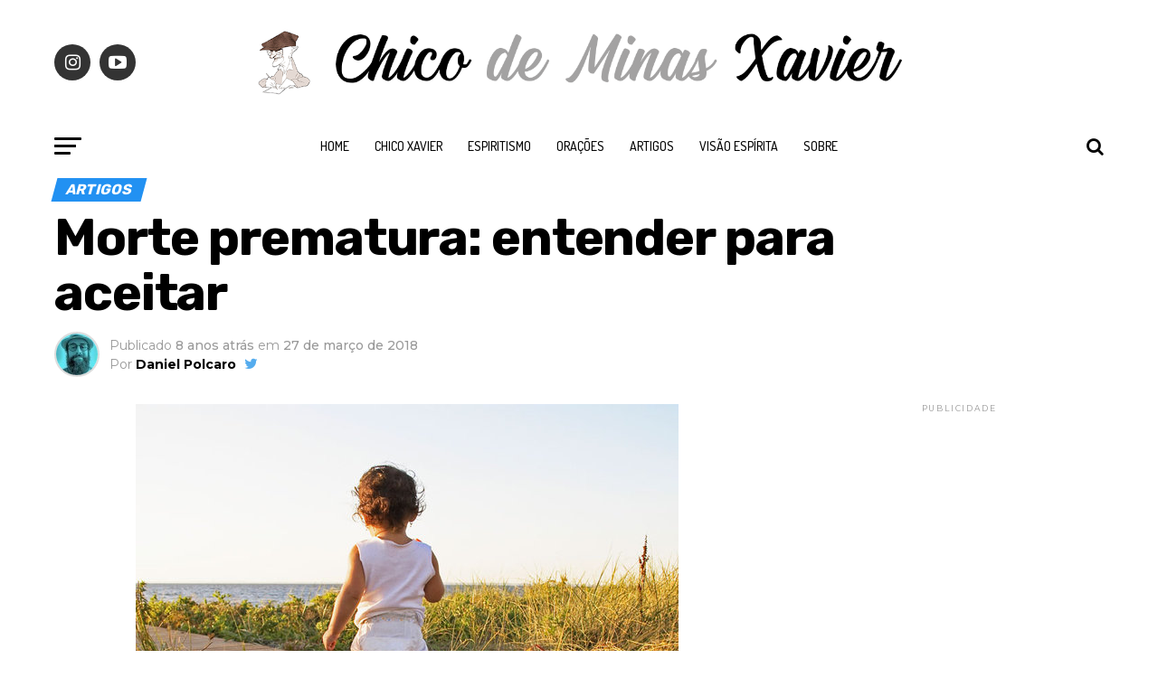

--- FILE ---
content_type: text/html; charset=UTF-8
request_url: https://chicodeminasxavier.com.br/morte-prematura-entender-para-aceitar/
body_size: 31026
content:
<!DOCTYPE html>
<html lang="pt-BR">
<head>
	<meta name="p:domain_verify" content="31e6ef7f3b4149e36fe05e85ef16fe8e"/>
<meta charset="UTF-8" >
<meta name="viewport" id="viewport" content="width=device-width, initial-scale=1.0, maximum-scale=1.0, minimum-scale=1.0, user-scalable=no" />
<link rel="pingback" href="https://chicodeminasxavier.com.br/xmlrpc.php" />
<meta property="og:type" content="article" />
					<meta property="og:image" content="https://chicodeminasxavier.com.br/wp-content/uploads/2018/03/Bebes-temerarios_reference.jpg" />
		<meta name="twitter:image" content="https://chicodeminasxavier.com.br/wp-content/uploads/2018/03/Bebes-temerarios_reference.jpg" />
	<meta property="og:url" content="https://chicodeminasxavier.com.br/morte-prematura-entender-para-aceitar/" />
<meta property="og:title" content="Morte prematura: entender para aceitar" />
<meta property="og:description" content="MEDICINA E ESPIRITUALIDADE | Sérgio Vencio No dia a dia da prática médica, o tema que mais impressiona a todos provavelmente é o da morte prematura. Conviver diariamente com pacientes acima dos 80 anos de idade que apresentam problemas crônicos de saúde e caminham para o desencarne, soa a todos nós como algo absolutamente fisiológico, [&hellip;]" />
<meta name="twitter:card" content="summary">
<meta name="twitter:url" content="https://chicodeminasxavier.com.br/morte-prematura-entender-para-aceitar/">
<meta name="twitter:title" content="Morte prematura: entender para aceitar">
<meta name="twitter:description" content="MEDICINA E ESPIRITUALIDADE | Sérgio Vencio No dia a dia da prática médica, o tema que mais impressiona a todos provavelmente é o da morte prematura. Conviver diariamente com pacientes acima dos 80 anos de idade que apresentam problemas crônicos de saúde e caminham para o desencarne, soa a todos nós como algo absolutamente fisiológico, [&hellip;]">
<meta name='robots' content='index, follow, max-image-preview:large, max-snippet:-1, max-video-preview:-1' />
	<style>img:is([sizes="auto" i], [sizes^="auto," i]) { contain-intrinsic-size: 3000px 1500px }</style>
	
	<!-- This site is optimized with the Yoast SEO plugin v24.4 - https://yoast.com/wordpress/plugins/seo/ -->
	<title>Morte prematura: entender para aceitar</title>
	<meta name="description" content="No dia a dia da prática médica, o tema que mais impressiona a todos provavelmente é o da morte prematura. Conviver diariamente com pacientes..." />
	<link rel="canonical" href="https://chicodeminasxavier.com.br/morte-prematura-entender-para-aceitar/" />
	<meta property="og:locale" content="pt_BR" />
	<meta property="og:type" content="article" />
	<meta property="og:title" content="Morte prematura: entender para aceitar" />
	<meta property="og:description" content="No dia a dia da prática médica, o tema que mais impressiona a todos provavelmente é o da morte prematura. Conviver diariamente com pacientes..." />
	<meta property="og:url" content="https://chicodeminasxavier.com.br/morte-prematura-entender-para-aceitar/" />
	<meta property="og:site_name" content="Chico de Minas Xavier" />
	<meta property="article:publisher" content="https://www.facebook.com/chicodeminasxavier/" />
	<meta property="article:published_time" content="2018-03-27T11:41:14+00:00" />
	<meta property="article:modified_time" content="2018-03-27T11:43:29+00:00" />
	<meta property="og:image" content="https://chicodeminasxavier.com.br/wp-content/uploads/2018/03/Bebes-temerarios_reference.jpg" />
	<meta property="og:image:width" content="600" />
	<meta property="og:image:height" content="450" />
	<meta property="og:image:type" content="image/jpeg" />
	<meta name="author" content="Daniel Polcaro" />
	<meta name="twitter:card" content="summary_large_image" />
	<meta name="twitter:creator" content="@chicodeminas" />
	<meta name="twitter:site" content="@chicodeminas" />
	<script type="application/ld+json" class="yoast-schema-graph">{"@context":"https://schema.org","@graph":[{"@type":"Article","@id":"https://chicodeminasxavier.com.br/morte-prematura-entender-para-aceitar/#article","isPartOf":{"@id":"https://chicodeminasxavier.com.br/morte-prematura-entender-para-aceitar/"},"author":{"name":"Daniel Polcaro","@id":"https://chicodeminasxavier.com.br/#/schema/person/8bb903b39ed8105082d2bad63064ba0b"},"headline":"Morte prematura: entender para aceitar","datePublished":"2018-03-27T11:41:14+00:00","dateModified":"2018-03-27T11:43:29+00:00","mainEntityOfPage":{"@id":"https://chicodeminasxavier.com.br/morte-prematura-entender-para-aceitar/"},"wordCount":978,"commentCount":0,"publisher":{"@id":"https://chicodeminasxavier.com.br/#organization"},"image":{"@id":"https://chicodeminasxavier.com.br/morte-prematura-entender-para-aceitar/#primaryimage"},"thumbnailUrl":"https://chicodeminasxavier.com.br/wp-content/uploads/2018/03/Bebes-temerarios_reference.jpg","keywords":["chico de minas xavier","chico xavier","desencarne","espiritismo","morte","morte prematura","topo"],"articleSection":["ARTIGOS"],"inLanguage":"pt-BR","potentialAction":[{"@type":"CommentAction","name":"Comment","target":["https://chicodeminasxavier.com.br/morte-prematura-entender-para-aceitar/#respond"]}]},{"@type":"WebPage","@id":"https://chicodeminasxavier.com.br/morte-prematura-entender-para-aceitar/","url":"https://chicodeminasxavier.com.br/morte-prematura-entender-para-aceitar/","name":"Morte prematura: entender para aceitar","isPartOf":{"@id":"https://chicodeminasxavier.com.br/#website"},"primaryImageOfPage":{"@id":"https://chicodeminasxavier.com.br/morte-prematura-entender-para-aceitar/#primaryimage"},"image":{"@id":"https://chicodeminasxavier.com.br/morte-prematura-entender-para-aceitar/#primaryimage"},"thumbnailUrl":"https://chicodeminasxavier.com.br/wp-content/uploads/2018/03/Bebes-temerarios_reference.jpg","datePublished":"2018-03-27T11:41:14+00:00","dateModified":"2018-03-27T11:43:29+00:00","description":"No dia a dia da prática médica, o tema que mais impressiona a todos provavelmente é o da morte prematura. Conviver diariamente com pacientes...","breadcrumb":{"@id":"https://chicodeminasxavier.com.br/morte-prematura-entender-para-aceitar/#breadcrumb"},"inLanguage":"pt-BR","potentialAction":[{"@type":"ReadAction","target":["https://chicodeminasxavier.com.br/morte-prematura-entender-para-aceitar/"]}]},{"@type":"ImageObject","inLanguage":"pt-BR","@id":"https://chicodeminasxavier.com.br/morte-prematura-entender-para-aceitar/#primaryimage","url":"https://chicodeminasxavier.com.br/wp-content/uploads/2018/03/Bebes-temerarios_reference.jpg","contentUrl":"https://chicodeminasxavier.com.br/wp-content/uploads/2018/03/Bebes-temerarios_reference.jpg","width":"600","height":"450","caption":"criança de fralda"},{"@type":"BreadcrumbList","@id":"https://chicodeminasxavier.com.br/morte-prematura-entender-para-aceitar/#breadcrumb","itemListElement":[{"@type":"ListItem","position":1,"name":"Início","item":"https://chicodeminasxavier.com.br/"},{"@type":"ListItem","position":2,"name":"Morte prematura: entender para aceitar"}]},{"@type":"WebSite","@id":"https://chicodeminasxavier.com.br/#website","url":"https://chicodeminasxavier.com.br/","name":"Chico de Minas Xavier","description":"O portal da Doutrina Espírita","publisher":{"@id":"https://chicodeminasxavier.com.br/#organization"},"potentialAction":[{"@type":"SearchAction","target":{"@type":"EntryPoint","urlTemplate":"https://chicodeminasxavier.com.br/?s={search_term_string}"},"query-input":{"@type":"PropertyValueSpecification","valueRequired":true,"valueName":"search_term_string"}}],"inLanguage":"pt-BR"},{"@type":"Organization","@id":"https://chicodeminasxavier.com.br/#organization","name":"Chico de Minas Xavier","url":"https://chicodeminasxavier.com.br/","logo":{"@type":"ImageObject","inLanguage":"pt-BR","@id":"https://chicodeminasxavier.com.br/#/schema/logo/image/","url":"https://chicodeminasxavier.com.br/wp-content/uploads/2023/11/11951215_1633796080234024_8448081813539761672_n.jpg","contentUrl":"https://chicodeminasxavier.com.br/wp-content/uploads/2023/11/11951215_1633796080234024_8448081813539761672_n.jpg","width":499,"height":591,"caption":"Chico de Minas Xavier"},"image":{"@id":"https://chicodeminasxavier.com.br/#/schema/logo/image/"},"sameAs":["https://www.facebook.com/chicodeminasxavier/","https://x.com/chicodeminas","https://www.instagram.com/chicodeminasxavier/"]},{"@type":"Person","@id":"https://chicodeminasxavier.com.br/#/schema/person/8bb903b39ed8105082d2bad63064ba0b","name":"Daniel Polcaro","image":{"@type":"ImageObject","inLanguage":"pt-BR","@id":"https://chicodeminasxavier.com.br/#/schema/person/image/","url":"https://secure.gravatar.com/avatar/4d8d4b9f3a547814bdee3517fd4d2a54?s=96&r=g","contentUrl":"https://secure.gravatar.com/avatar/4d8d4b9f3a547814bdee3517fd4d2a54?s=96&r=g","caption":"Daniel Polcaro"},"url":"https://chicodeminasxavier.com.br/author/chicodeminas/"}]}</script>
	<!-- / Yoast SEO plugin. -->


<link rel="amphtml" href="https://chicodeminasxavier.com.br/morte-prematura-entender-para-aceitar/amp/" /><meta name="generator" content="AMP for WP 1.1.2"/><link rel='dns-prefetch' href='//www.googletagmanager.com' />
<link rel='dns-prefetch' href='//fonts.googleapis.com' />
<link rel="alternate" type="application/rss+xml" title="Feed para Chico de Minas Xavier &raquo;" href="https://chicodeminasxavier.com.br/feed/" />
<link rel="alternate" type="application/rss+xml" title="Feed de comentários para Chico de Minas Xavier &raquo;" href="https://chicodeminasxavier.com.br/comments/feed/" />
<link rel="alternate" type="application/rss+xml" title="Feed de comentários para Chico de Minas Xavier &raquo; Morte prematura: entender para aceitar" href="https://chicodeminasxavier.com.br/morte-prematura-entender-para-aceitar/feed/" />
		<!-- This site uses the Google Analytics by ExactMetrics plugin v8.3.2 - Using Analytics tracking - https://www.exactmetrics.com/ -->
		<!-- Note: ExactMetrics is not currently configured on this site. The site owner needs to authenticate with Google Analytics in the ExactMetrics settings panel. -->
					<!-- No tracking code set -->
				<!-- / Google Analytics by ExactMetrics -->
		<script type="text/javascript">
/* <![CDATA[ */
window._wpemojiSettings = {"baseUrl":"https:\/\/s.w.org\/images\/core\/emoji\/15.0.3\/72x72\/","ext":".png","svgUrl":"https:\/\/s.w.org\/images\/core\/emoji\/15.0.3\/svg\/","svgExt":".svg","source":{"concatemoji":"https:\/\/chicodeminasxavier.com.br\/wp-includes\/js\/wp-emoji-release.min.js?ver=6.7.4"}};
/*! This file is auto-generated */
!function(i,n){var o,s,e;function c(e){try{var t={supportTests:e,timestamp:(new Date).valueOf()};sessionStorage.setItem(o,JSON.stringify(t))}catch(e){}}function p(e,t,n){e.clearRect(0,0,e.canvas.width,e.canvas.height),e.fillText(t,0,0);var t=new Uint32Array(e.getImageData(0,0,e.canvas.width,e.canvas.height).data),r=(e.clearRect(0,0,e.canvas.width,e.canvas.height),e.fillText(n,0,0),new Uint32Array(e.getImageData(0,0,e.canvas.width,e.canvas.height).data));return t.every(function(e,t){return e===r[t]})}function u(e,t,n){switch(t){case"flag":return n(e,"\ud83c\udff3\ufe0f\u200d\u26a7\ufe0f","\ud83c\udff3\ufe0f\u200b\u26a7\ufe0f")?!1:!n(e,"\ud83c\uddfa\ud83c\uddf3","\ud83c\uddfa\u200b\ud83c\uddf3")&&!n(e,"\ud83c\udff4\udb40\udc67\udb40\udc62\udb40\udc65\udb40\udc6e\udb40\udc67\udb40\udc7f","\ud83c\udff4\u200b\udb40\udc67\u200b\udb40\udc62\u200b\udb40\udc65\u200b\udb40\udc6e\u200b\udb40\udc67\u200b\udb40\udc7f");case"emoji":return!n(e,"\ud83d\udc26\u200d\u2b1b","\ud83d\udc26\u200b\u2b1b")}return!1}function f(e,t,n){var r="undefined"!=typeof WorkerGlobalScope&&self instanceof WorkerGlobalScope?new OffscreenCanvas(300,150):i.createElement("canvas"),a=r.getContext("2d",{willReadFrequently:!0}),o=(a.textBaseline="top",a.font="600 32px Arial",{});return e.forEach(function(e){o[e]=t(a,e,n)}),o}function t(e){var t=i.createElement("script");t.src=e,t.defer=!0,i.head.appendChild(t)}"undefined"!=typeof Promise&&(o="wpEmojiSettingsSupports",s=["flag","emoji"],n.supports={everything:!0,everythingExceptFlag:!0},e=new Promise(function(e){i.addEventListener("DOMContentLoaded",e,{once:!0})}),new Promise(function(t){var n=function(){try{var e=JSON.parse(sessionStorage.getItem(o));if("object"==typeof e&&"number"==typeof e.timestamp&&(new Date).valueOf()<e.timestamp+604800&&"object"==typeof e.supportTests)return e.supportTests}catch(e){}return null}();if(!n){if("undefined"!=typeof Worker&&"undefined"!=typeof OffscreenCanvas&&"undefined"!=typeof URL&&URL.createObjectURL&&"undefined"!=typeof Blob)try{var e="postMessage("+f.toString()+"("+[JSON.stringify(s),u.toString(),p.toString()].join(",")+"));",r=new Blob([e],{type:"text/javascript"}),a=new Worker(URL.createObjectURL(r),{name:"wpTestEmojiSupports"});return void(a.onmessage=function(e){c(n=e.data),a.terminate(),t(n)})}catch(e){}c(n=f(s,u,p))}t(n)}).then(function(e){for(var t in e)n.supports[t]=e[t],n.supports.everything=n.supports.everything&&n.supports[t],"flag"!==t&&(n.supports.everythingExceptFlag=n.supports.everythingExceptFlag&&n.supports[t]);n.supports.everythingExceptFlag=n.supports.everythingExceptFlag&&!n.supports.flag,n.DOMReady=!1,n.readyCallback=function(){n.DOMReady=!0}}).then(function(){return e}).then(function(){var e;n.supports.everything||(n.readyCallback(),(e=n.source||{}).concatemoji?t(e.concatemoji):e.wpemoji&&e.twemoji&&(t(e.twemoji),t(e.wpemoji)))}))}((window,document),window._wpemojiSettings);
/* ]]> */
</script>

<style id='wp-emoji-styles-inline-css' type='text/css'>

	img.wp-smiley, img.emoji {
		display: inline !important;
		border: none !important;
		box-shadow: none !important;
		height: 1em !important;
		width: 1em !important;
		margin: 0 0.07em !important;
		vertical-align: -0.1em !important;
		background: none !important;
		padding: 0 !important;
	}
</style>
<link rel="stylesheet" href="https://chicodeminasxavier.com.br/wp-content/cache/minify/a5ff7.css" media="all" />

<style id='classic-theme-styles-inline-css' type='text/css'>
/*! This file is auto-generated */
.wp-block-button__link{color:#fff;background-color:#32373c;border-radius:9999px;box-shadow:none;text-decoration:none;padding:calc(.667em + 2px) calc(1.333em + 2px);font-size:1.125em}.wp-block-file__button{background:#32373c;color:#fff;text-decoration:none}
</style>
<style id='global-styles-inline-css' type='text/css'>
:root{--wp--preset--aspect-ratio--square: 1;--wp--preset--aspect-ratio--4-3: 4/3;--wp--preset--aspect-ratio--3-4: 3/4;--wp--preset--aspect-ratio--3-2: 3/2;--wp--preset--aspect-ratio--2-3: 2/3;--wp--preset--aspect-ratio--16-9: 16/9;--wp--preset--aspect-ratio--9-16: 9/16;--wp--preset--color--black: #000000;--wp--preset--color--cyan-bluish-gray: #abb8c3;--wp--preset--color--white: #ffffff;--wp--preset--color--pale-pink: #f78da7;--wp--preset--color--vivid-red: #cf2e2e;--wp--preset--color--luminous-vivid-orange: #ff6900;--wp--preset--color--luminous-vivid-amber: #fcb900;--wp--preset--color--light-green-cyan: #7bdcb5;--wp--preset--color--vivid-green-cyan: #00d084;--wp--preset--color--pale-cyan-blue: #8ed1fc;--wp--preset--color--vivid-cyan-blue: #0693e3;--wp--preset--color--vivid-purple: #9b51e0;--wp--preset--gradient--vivid-cyan-blue-to-vivid-purple: linear-gradient(135deg,rgba(6,147,227,1) 0%,rgb(155,81,224) 100%);--wp--preset--gradient--light-green-cyan-to-vivid-green-cyan: linear-gradient(135deg,rgb(122,220,180) 0%,rgb(0,208,130) 100%);--wp--preset--gradient--luminous-vivid-amber-to-luminous-vivid-orange: linear-gradient(135deg,rgba(252,185,0,1) 0%,rgba(255,105,0,1) 100%);--wp--preset--gradient--luminous-vivid-orange-to-vivid-red: linear-gradient(135deg,rgba(255,105,0,1) 0%,rgb(207,46,46) 100%);--wp--preset--gradient--very-light-gray-to-cyan-bluish-gray: linear-gradient(135deg,rgb(238,238,238) 0%,rgb(169,184,195) 100%);--wp--preset--gradient--cool-to-warm-spectrum: linear-gradient(135deg,rgb(74,234,220) 0%,rgb(151,120,209) 20%,rgb(207,42,186) 40%,rgb(238,44,130) 60%,rgb(251,105,98) 80%,rgb(254,248,76) 100%);--wp--preset--gradient--blush-light-purple: linear-gradient(135deg,rgb(255,206,236) 0%,rgb(152,150,240) 100%);--wp--preset--gradient--blush-bordeaux: linear-gradient(135deg,rgb(254,205,165) 0%,rgb(254,45,45) 50%,rgb(107,0,62) 100%);--wp--preset--gradient--luminous-dusk: linear-gradient(135deg,rgb(255,203,112) 0%,rgb(199,81,192) 50%,rgb(65,88,208) 100%);--wp--preset--gradient--pale-ocean: linear-gradient(135deg,rgb(255,245,203) 0%,rgb(182,227,212) 50%,rgb(51,167,181) 100%);--wp--preset--gradient--electric-grass: linear-gradient(135deg,rgb(202,248,128) 0%,rgb(113,206,126) 100%);--wp--preset--gradient--midnight: linear-gradient(135deg,rgb(2,3,129) 0%,rgb(40,116,252) 100%);--wp--preset--font-size--small: 13px;--wp--preset--font-size--medium: 20px;--wp--preset--font-size--large: 36px;--wp--preset--font-size--x-large: 42px;--wp--preset--spacing--20: 0.44rem;--wp--preset--spacing--30: 0.67rem;--wp--preset--spacing--40: 1rem;--wp--preset--spacing--50: 1.5rem;--wp--preset--spacing--60: 2.25rem;--wp--preset--spacing--70: 3.38rem;--wp--preset--spacing--80: 5.06rem;--wp--preset--shadow--natural: 6px 6px 9px rgba(0, 0, 0, 0.2);--wp--preset--shadow--deep: 12px 12px 50px rgba(0, 0, 0, 0.4);--wp--preset--shadow--sharp: 6px 6px 0px rgba(0, 0, 0, 0.2);--wp--preset--shadow--outlined: 6px 6px 0px -3px rgba(255, 255, 255, 1), 6px 6px rgba(0, 0, 0, 1);--wp--preset--shadow--crisp: 6px 6px 0px rgba(0, 0, 0, 1);}:where(.is-layout-flex){gap: 0.5em;}:where(.is-layout-grid){gap: 0.5em;}body .is-layout-flex{display: flex;}.is-layout-flex{flex-wrap: wrap;align-items: center;}.is-layout-flex > :is(*, div){margin: 0;}body .is-layout-grid{display: grid;}.is-layout-grid > :is(*, div){margin: 0;}:where(.wp-block-columns.is-layout-flex){gap: 2em;}:where(.wp-block-columns.is-layout-grid){gap: 2em;}:where(.wp-block-post-template.is-layout-flex){gap: 1.25em;}:where(.wp-block-post-template.is-layout-grid){gap: 1.25em;}.has-black-color{color: var(--wp--preset--color--black) !important;}.has-cyan-bluish-gray-color{color: var(--wp--preset--color--cyan-bluish-gray) !important;}.has-white-color{color: var(--wp--preset--color--white) !important;}.has-pale-pink-color{color: var(--wp--preset--color--pale-pink) !important;}.has-vivid-red-color{color: var(--wp--preset--color--vivid-red) !important;}.has-luminous-vivid-orange-color{color: var(--wp--preset--color--luminous-vivid-orange) !important;}.has-luminous-vivid-amber-color{color: var(--wp--preset--color--luminous-vivid-amber) !important;}.has-light-green-cyan-color{color: var(--wp--preset--color--light-green-cyan) !important;}.has-vivid-green-cyan-color{color: var(--wp--preset--color--vivid-green-cyan) !important;}.has-pale-cyan-blue-color{color: var(--wp--preset--color--pale-cyan-blue) !important;}.has-vivid-cyan-blue-color{color: var(--wp--preset--color--vivid-cyan-blue) !important;}.has-vivid-purple-color{color: var(--wp--preset--color--vivid-purple) !important;}.has-black-background-color{background-color: var(--wp--preset--color--black) !important;}.has-cyan-bluish-gray-background-color{background-color: var(--wp--preset--color--cyan-bluish-gray) !important;}.has-white-background-color{background-color: var(--wp--preset--color--white) !important;}.has-pale-pink-background-color{background-color: var(--wp--preset--color--pale-pink) !important;}.has-vivid-red-background-color{background-color: var(--wp--preset--color--vivid-red) !important;}.has-luminous-vivid-orange-background-color{background-color: var(--wp--preset--color--luminous-vivid-orange) !important;}.has-luminous-vivid-amber-background-color{background-color: var(--wp--preset--color--luminous-vivid-amber) !important;}.has-light-green-cyan-background-color{background-color: var(--wp--preset--color--light-green-cyan) !important;}.has-vivid-green-cyan-background-color{background-color: var(--wp--preset--color--vivid-green-cyan) !important;}.has-pale-cyan-blue-background-color{background-color: var(--wp--preset--color--pale-cyan-blue) !important;}.has-vivid-cyan-blue-background-color{background-color: var(--wp--preset--color--vivid-cyan-blue) !important;}.has-vivid-purple-background-color{background-color: var(--wp--preset--color--vivid-purple) !important;}.has-black-border-color{border-color: var(--wp--preset--color--black) !important;}.has-cyan-bluish-gray-border-color{border-color: var(--wp--preset--color--cyan-bluish-gray) !important;}.has-white-border-color{border-color: var(--wp--preset--color--white) !important;}.has-pale-pink-border-color{border-color: var(--wp--preset--color--pale-pink) !important;}.has-vivid-red-border-color{border-color: var(--wp--preset--color--vivid-red) !important;}.has-luminous-vivid-orange-border-color{border-color: var(--wp--preset--color--luminous-vivid-orange) !important;}.has-luminous-vivid-amber-border-color{border-color: var(--wp--preset--color--luminous-vivid-amber) !important;}.has-light-green-cyan-border-color{border-color: var(--wp--preset--color--light-green-cyan) !important;}.has-vivid-green-cyan-border-color{border-color: var(--wp--preset--color--vivid-green-cyan) !important;}.has-pale-cyan-blue-border-color{border-color: var(--wp--preset--color--pale-cyan-blue) !important;}.has-vivid-cyan-blue-border-color{border-color: var(--wp--preset--color--vivid-cyan-blue) !important;}.has-vivid-purple-border-color{border-color: var(--wp--preset--color--vivid-purple) !important;}.has-vivid-cyan-blue-to-vivid-purple-gradient-background{background: var(--wp--preset--gradient--vivid-cyan-blue-to-vivid-purple) !important;}.has-light-green-cyan-to-vivid-green-cyan-gradient-background{background: var(--wp--preset--gradient--light-green-cyan-to-vivid-green-cyan) !important;}.has-luminous-vivid-amber-to-luminous-vivid-orange-gradient-background{background: var(--wp--preset--gradient--luminous-vivid-amber-to-luminous-vivid-orange) !important;}.has-luminous-vivid-orange-to-vivid-red-gradient-background{background: var(--wp--preset--gradient--luminous-vivid-orange-to-vivid-red) !important;}.has-very-light-gray-to-cyan-bluish-gray-gradient-background{background: var(--wp--preset--gradient--very-light-gray-to-cyan-bluish-gray) !important;}.has-cool-to-warm-spectrum-gradient-background{background: var(--wp--preset--gradient--cool-to-warm-spectrum) !important;}.has-blush-light-purple-gradient-background{background: var(--wp--preset--gradient--blush-light-purple) !important;}.has-blush-bordeaux-gradient-background{background: var(--wp--preset--gradient--blush-bordeaux) !important;}.has-luminous-dusk-gradient-background{background: var(--wp--preset--gradient--luminous-dusk) !important;}.has-pale-ocean-gradient-background{background: var(--wp--preset--gradient--pale-ocean) !important;}.has-electric-grass-gradient-background{background: var(--wp--preset--gradient--electric-grass) !important;}.has-midnight-gradient-background{background: var(--wp--preset--gradient--midnight) !important;}.has-small-font-size{font-size: var(--wp--preset--font-size--small) !important;}.has-medium-font-size{font-size: var(--wp--preset--font-size--medium) !important;}.has-large-font-size{font-size: var(--wp--preset--font-size--large) !important;}.has-x-large-font-size{font-size: var(--wp--preset--font-size--x-large) !important;}
:where(.wp-block-post-template.is-layout-flex){gap: 1.25em;}:where(.wp-block-post-template.is-layout-grid){gap: 1.25em;}
:where(.wp-block-columns.is-layout-flex){gap: 2em;}:where(.wp-block-columns.is-layout-grid){gap: 2em;}
:root :where(.wp-block-pullquote){font-size: 1.5em;line-height: 1.6;}
</style>
<link rel="stylesheet" href="https://chicodeminasxavier.com.br/wp-content/cache/minify/8be06.css" media="all" />



<style id='mvp-custom-style-inline-css' type='text/css'>


#mvp-wallpaper {
	background: url(<script async src=) no-repeat 50% 0;
	}

#mvp-foot-copy a {
	color: #0be6af;
	}

#mvp-content-main p a,
.mvp-post-add-main p a {
	box-shadow: inset 0 -4px 0 #0be6af;
	}

#mvp-content-main p a:hover,
.mvp-post-add-main p a:hover {
	background: #0be6af;
	}

a,
a:visited,
.post-info-name a,
.woocommerce .woocommerce-breadcrumb a {
	color: #ff005b;
	}

#mvp-side-wrap a:hover {
	color: #ff005b;
	}

.mvp-fly-top:hover,
.mvp-vid-box-wrap,
ul.mvp-soc-mob-list li.mvp-soc-mob-com {
	background: #ffffff;
	}

nav.mvp-fly-nav-menu ul li.menu-item-has-children:after,
.mvp-feat1-left-wrap span.mvp-cd-cat,
.mvp-widget-feat1-top-story span.mvp-cd-cat,
.mvp-widget-feat2-left-cont span.mvp-cd-cat,
.mvp-widget-dark-feat span.mvp-cd-cat,
.mvp-widget-dark-sub span.mvp-cd-cat,
.mvp-vid-wide-text span.mvp-cd-cat,
.mvp-feat2-top-text span.mvp-cd-cat,
.mvp-feat3-main-story span.mvp-cd-cat,
.mvp-feat3-sub-text span.mvp-cd-cat,
.mvp-feat4-main-text span.mvp-cd-cat,
.woocommerce-message:before,
.woocommerce-info:before,
.woocommerce-message:before {
	color: #ffffff;
	}

#searchform input,
.mvp-authors-name {
	border-bottom: 1px solid #ffffff;
	}

.mvp-fly-top:hover {
	border-top: 1px solid #ffffff;
	border-left: 1px solid #ffffff;
	border-bottom: 1px solid #ffffff;
	}

.woocommerce .widget_price_filter .ui-slider .ui-slider-handle,
.woocommerce #respond input#submit.alt,
.woocommerce a.button.alt,
.woocommerce button.button.alt,
.woocommerce input.button.alt,
.woocommerce #respond input#submit.alt:hover,
.woocommerce a.button.alt:hover,
.woocommerce button.button.alt:hover,
.woocommerce input.button.alt:hover {
	background-color: #ffffff;
	}

.woocommerce-error,
.woocommerce-info,
.woocommerce-message {
	border-top-color: #ffffff;
	}

ul.mvp-feat1-list-buts li.active span.mvp-feat1-list-but,
span.mvp-widget-home-title,
span.mvp-post-cat,
span.mvp-feat1-pop-head {
	background: #2291f2;
	}

.woocommerce span.onsale {
	background-color: #2291f2;
	}

.mvp-widget-feat2-side-more-but,
.woocommerce .star-rating span:before,
span.mvp-prev-next-label,
.mvp-cat-date-wrap .sticky {
	color: #2291f2 !important;
	}

#mvp-main-nav-top,
#mvp-fly-wrap,
.mvp-soc-mob-right,
#mvp-main-nav-small-cont {
	background: #ffffff;
	}

#mvp-main-nav-small .mvp-fly-but-wrap span,
#mvp-main-nav-small .mvp-search-but-wrap span,
.mvp-nav-top-left .mvp-fly-but-wrap span,
#mvp-fly-wrap .mvp-fly-but-wrap span {
	background: #757575;
	}

.mvp-nav-top-right .mvp-nav-search-but,
span.mvp-fly-soc-head,
.mvp-soc-mob-right i,
#mvp-main-nav-small span.mvp-nav-search-but,
#mvp-main-nav-small .mvp-nav-menu ul li a  {
	color: #757575;
	}

#mvp-main-nav-small .mvp-nav-menu ul li.menu-item-has-children a:after {
	border-color: #757575 transparent transparent transparent;
	}

#mvp-nav-top-wrap span.mvp-nav-search-but:hover,
#mvp-main-nav-small span.mvp-nav-search-but:hover {
	color: #0be6af;
	}

#mvp-nav-top-wrap .mvp-fly-but-wrap:hover span,
#mvp-main-nav-small .mvp-fly-but-wrap:hover span,
span.mvp-woo-cart-num:hover {
	background: #0be6af;
	}

#mvp-main-nav-bot-cont {
	background: #ffffff;
	}

#mvp-nav-bot-wrap .mvp-fly-but-wrap span,
#mvp-nav-bot-wrap .mvp-search-but-wrap span {
	background: #050505;
	}

#mvp-nav-bot-wrap span.mvp-nav-search-but,
#mvp-nav-bot-wrap .mvp-nav-menu ul li a {
	color: #050505;
	}

#mvp-nav-bot-wrap .mvp-nav-menu ul li.menu-item-has-children a:after {
	border-color: #050505 transparent transparent transparent;
	}

.mvp-nav-menu ul li:hover a {
	border-bottom: 5px solid #0be6af;
	}

#mvp-nav-bot-wrap .mvp-fly-but-wrap:hover span {
	background: #0be6af;
	}

#mvp-nav-bot-wrap span.mvp-nav-search-but:hover {
	color: #0be6af;
	}

body,
.mvp-feat1-feat-text p,
.mvp-feat2-top-text p,
.mvp-feat3-main-text p,
.mvp-feat3-sub-text p,
#searchform input,
.mvp-author-info-text,
span.mvp-post-excerpt,
.mvp-nav-menu ul li ul.sub-menu li a,
nav.mvp-fly-nav-menu ul li a,
.mvp-ad-label,
span.mvp-feat-caption,
.mvp-post-tags a,
.mvp-post-tags a:visited,
span.mvp-author-box-name a,
#mvp-author-box-text p,
.mvp-post-gallery-text p,
ul.mvp-soc-mob-list li span,
#comments,
h3#reply-title,
h2.comments,
#mvp-foot-copy p,
span.mvp-fly-soc-head,
.mvp-post-tags-header,
span.mvp-prev-next-label,
span.mvp-post-add-link-but,
#mvp-comments-button a,
#mvp-comments-button span.mvp-comment-but-text,
.woocommerce ul.product_list_widget span.product-title,
.woocommerce ul.product_list_widget li a,
.woocommerce #reviews #comments ol.commentlist li .comment-text p.meta,
.woocommerce div.product p.price,
.woocommerce div.product p.price ins,
.woocommerce div.product p.price del,
.woocommerce ul.products li.product .price del,
.woocommerce ul.products li.product .price ins,
.woocommerce ul.products li.product .price,
.woocommerce #respond input#submit,
.woocommerce a.button,
.woocommerce button.button,
.woocommerce input.button,
.woocommerce .widget_price_filter .price_slider_amount .button,
.woocommerce span.onsale,
.woocommerce-review-link,
#woo-content p.woocommerce-result-count,
.woocommerce div.product .woocommerce-tabs ul.tabs li a,
a.mvp-inf-more-but,
span.mvp-cont-read-but,
span.mvp-cd-cat,
span.mvp-cd-date,
.mvp-feat4-main-text p,
span.mvp-woo-cart-num,
span.mvp-widget-home-title2,
.wp-caption,
#mvp-content-main p.wp-caption-text,
.gallery-caption,
.mvp-post-add-main p.wp-caption-text,
#bbpress-forums,
#bbpress-forums p,
.protected-post-form input {
	font-family: 'Montserrat', sans-serif;
	}

.mvp-blog-story-text p,
span.mvp-author-page-desc,
#mvp-404 p,
.mvp-widget-feat1-bot-text p,
.mvp-widget-feat2-left-text p,
.mvp-flex-story-text p,
.mvp-search-text p,
#mvp-content-main p,
.mvp-post-add-main p,
.rwp-summary,
.rwp-u-review__comment,
.mvp-feat5-mid-main-text p,
.mvp-feat5-small-main-text p {
	font-family: 'Montserrat', sans-serif;
	}

.mvp-nav-menu ul li a,
#mvp-foot-menu ul li a {
	font-family: 'Dosis', sans-serif;
	}


.mvp-feat1-sub-text h2,
.mvp-feat1-pop-text h2,
.mvp-feat1-list-text h2,
.mvp-widget-feat1-top-text h2,
.mvp-widget-feat1-bot-text h2,
.mvp-widget-dark-feat-text h2,
.mvp-widget-dark-sub-text h2,
.mvp-widget-feat2-left-text h2,
.mvp-widget-feat2-right-text h2,
.mvp-blog-story-text h2,
.mvp-flex-story-text h2,
.mvp-vid-wide-more-text p,
.mvp-prev-next-text p,
.mvp-related-text,
.mvp-post-more-text p,
h2.mvp-authors-latest a,
.mvp-feat2-bot-text h2,
.mvp-feat3-sub-text h2,
.mvp-feat3-main-text h2,
.mvp-feat4-main-text h2,
.mvp-feat5-text h2,
.mvp-feat5-mid-main-text h2,
.mvp-feat5-small-main-text h2,
.mvp-feat5-mid-sub-text h2 {
	font-family: 'Rubik', sans-serif;
	}

.mvp-feat2-top-text h2,
.mvp-feat1-feat-text h2,
h1.mvp-post-title,
h1.mvp-post-title-wide,
.mvp-drop-nav-title h4,
#mvp-content-main blockquote p,
.mvp-post-add-main blockquote p,
#mvp-404 h1,
#woo-content h1.page-title,
.woocommerce div.product .product_title,
.woocommerce ul.products li.product h3 {
	font-family: 'Rubik', sans-serif;
	}

span.mvp-feat1-pop-head,
.mvp-feat1-pop-text:before,
span.mvp-feat1-list-but,
span.mvp-widget-home-title,
.mvp-widget-feat2-side-more,
span.mvp-post-cat,
span.mvp-page-head,
h1.mvp-author-top-head,
.mvp-authors-name,
#mvp-content-main h1,
#mvp-content-main h2,
#mvp-content-main h3,
#mvp-content-main h4,
#mvp-content-main h5,
#mvp-content-main h6,
.woocommerce .related h2,
.woocommerce div.product .woocommerce-tabs .panel h2,
.woocommerce div.product .product_title,
.mvp-feat5-side-list .mvp-feat1-list-img:after {
	font-family: 'Rubik', sans-serif;
	}

	

	@media screen and (min-width: 1200px) {
	#mvp-site {
		float: none;
		margin: 0 auto;
		width: 1200px;
		}
	#mvp-leader-wrap {
		left: auto;
		width: 1200px;
		}
	.mvp-main-box {
		width: 1160px;
		}
	#mvp-main-nav-top,
	#mvp-main-nav-bot,
	#mvp-main-nav-small {
		width: 1200px;
		}
	}
		

	span.mvp-nav-soc-but,
	ul.mvp-fly-soc-list li a,
	span.mvp-woo-cart-num {
		background: rgba(0,0,0,.8);
		}
	span.mvp-woo-cart-icon {
		color: rgba(0,0,0,.8);
		}
	nav.mvp-fly-nav-menu ul li,
	nav.mvp-fly-nav-menu ul li ul.sub-menu {
		border-top: 1px solid rgba(0,0,0,.1);
		}
	nav.mvp-fly-nav-menu ul li a {
		color: #000;
		}
	.mvp-drop-nav-title h4 {
		color: #000;
		}
		

	@media screen and (max-width: 479px) {
		.single #mvp-content-body-top {
			max-height: 400px;
			}
		.single .mvp-cont-read-but-wrap {
			display: inline;
			}
		}
		
</style>
<link rel="stylesheet" href="https://chicodeminasxavier.com.br/wp-content/cache/minify/e8c9d.css" media="all" />


<link rel='stylesheet' id='mvp-fonts-css' href='//fonts.googleapis.com/css?family=Advent+Pro%3A700%26subset%3Dlatin%2Clatin-ext%2Ccyrillic%2Ccyrillic-ext%2Cgreek-ext%2Cgreek%2Cvietnamese%7COpen+Sans%3A700%26subset%3Dlatin%2Clatin-ext%2Ccyrillic%2Ccyrillic-ext%2Cgreek-ext%2Cgreek%2Cvietnamese%7CAnton%3A400%26subset%3Dlatin%2Clatin-ext%2Ccyrillic%2Ccyrillic-ext%2Cgreek-ext%2Cgreek%2Cvietnamese%7CRubik%3A100%2C200%2C300%2C400%2C500%2C600%2C700%2C800%2C900%26subset%3Dlatin%2Clatin-ext%2Ccyrillic%2Ccyrillic-ext%2Cgreek-ext%2Cgreek%2Cvietnamese%7CRubik%3A100%2C200%2C300%2C400%2C500%2C600%2C700%2C800%2C900%26subset%3Dlatin%2Clatin-ext%2Ccyrillic%2Ccyrillic-ext%2Cgreek-ext%2Cgreek%2Cvietnamese%7CRubik%3A100%2C200%2C300%2C400%2C500%2C600%2C700%2C800%2C900%26subset%3Dlatin%2Clatin-ext%2Ccyrillic%2Ccyrillic-ext%2Cgreek-ext%2Cgreek%2Cvietnamese%7CMontserrat%3A100%2C200%2C300%2C400%2C500%2C600%2C700%2C800%2C900%26subset%3Dlatin%2Clatin-ext%2Ccyrillic%2Ccyrillic-ext%2Cgreek-ext%2Cgreek%2Cvietnamese%7CMontserrat%3A100%2C200%2C300%2C400%2C500%2C600%2C700%2C800%2C900%26subset%3Dlatin%2Clatin-ext%2Ccyrillic%2Ccyrillic-ext%2Cgreek-ext%2Cgreek%2Cvietnamese%7CDosis%3A100%2C200%2C300%2C400%2C500%2C600%2C700%2C800%2C900%26subset%3Dlatin%2Clatin-ext%2Ccyrillic%2Ccyrillic-ext%2Cgreek-ext%2Cgreek%2Cvietnamese' type='text/css' media='all' />
<link rel="stylesheet" href="https://chicodeminasxavier.com.br/wp-content/cache/minify/19850.css" media="all" />

<style id='akismet-widget-style-inline-css' type='text/css'>

			.a-stats {
				--akismet-color-mid-green: #357b49;
				--akismet-color-white: #fff;
				--akismet-color-light-grey: #f6f7f7;

				max-width: 350px;
				width: auto;
			}

			.a-stats * {
				all: unset;
				box-sizing: border-box;
			}

			.a-stats strong {
				font-weight: 600;
			}

			.a-stats a.a-stats__link,
			.a-stats a.a-stats__link:visited,
			.a-stats a.a-stats__link:active {
				background: var(--akismet-color-mid-green);
				border: none;
				box-shadow: none;
				border-radius: 8px;
				color: var(--akismet-color-white);
				cursor: pointer;
				display: block;
				font-family: -apple-system, BlinkMacSystemFont, 'Segoe UI', 'Roboto', 'Oxygen-Sans', 'Ubuntu', 'Cantarell', 'Helvetica Neue', sans-serif;
				font-weight: 500;
				padding: 12px;
				text-align: center;
				text-decoration: none;
				transition: all 0.2s ease;
			}

			/* Extra specificity to deal with TwentyTwentyOne focus style */
			.widget .a-stats a.a-stats__link:focus {
				background: var(--akismet-color-mid-green);
				color: var(--akismet-color-white);
				text-decoration: none;
			}

			.a-stats a.a-stats__link:hover {
				filter: brightness(110%);
				box-shadow: 0 4px 12px rgba(0, 0, 0, 0.06), 0 0 2px rgba(0, 0, 0, 0.16);
			}

			.a-stats .count {
				color: var(--akismet-color-white);
				display: block;
				font-size: 1.5em;
				line-height: 1.4;
				padding: 0 13px;
				white-space: nowrap;
			}
		
</style>
<script type="text/javascript" src="https://chicodeminasxavier.com.br/wp-content/plugins/simple-social-buttons/assets/js/frontend-blocks.js?ver=5.4.0" id="ssb-blocks-front-js-js"></script>
<script  src="https://chicodeminasxavier.com.br/wp-content/cache/minify/818c0.js"></script>


<script type="text/javascript" id="ssb-front-js-js-extra">
/* <![CDATA[ */
var SSB = {"ajax_url":"https:\/\/chicodeminasxavier.com.br\/wp-admin\/admin-ajax.php","fb_share_nonce":"b2f2836fd8"};
/* ]]> */
</script>
<script  src="https://chicodeminasxavier.com.br/wp-content/cache/minify/772a5.js"></script>


<!-- Snippet da tag do Google (gtag.js) adicionado pelo Site Kit -->

<!-- Snippet do Google Analytics adicionado pelo Site Kit -->
<script type="text/javascript" src="https://www.googletagmanager.com/gtag/js?id=GT-W62B27V" id="google_gtagjs-js" async></script>
<script type="text/javascript" id="google_gtagjs-js-after">
/* <![CDATA[ */
window.dataLayer = window.dataLayer || [];function gtag(){dataLayer.push(arguments);}
gtag("set","linker",{"domains":["chicodeminasxavier.com.br"]});
gtag("js", new Date());
gtag("set", "developer_id.dZTNiMT", true);
gtag("config", "GT-W62B27V");
/* ]]> */
</script>

<!-- Fim do snippet da tag do Google (gtag.js) adicionado pelo Site Kit -->
<link rel="https://api.w.org/" href="https://chicodeminasxavier.com.br/wp-json/" /><link rel="alternate" title="JSON" type="application/json" href="https://chicodeminasxavier.com.br/wp-json/wp/v2/posts/4705" /><link rel="EditURI" type="application/rsd+xml" title="RSD" href="https://chicodeminasxavier.com.br/xmlrpc.php?rsd" />
<link rel='shortlink' href='https://chicodeminasxavier.com.br/?p=4705' />
<link rel="alternate" title="oEmbed (JSON)" type="application/json+oembed" href="https://chicodeminasxavier.com.br/wp-json/oembed/1.0/embed?url=https%3A%2F%2Fchicodeminasxavier.com.br%2Fmorte-prematura-entender-para-aceitar%2F" />
<link rel="alternate" title="oEmbed (XML)" type="text/xml+oembed" href="https://chicodeminasxavier.com.br/wp-json/oembed/1.0/embed?url=https%3A%2F%2Fchicodeminasxavier.com.br%2Fmorte-prematura-entender-para-aceitar%2F&#038;format=xml" />
<meta name="generator" content="Site Kit by Google 1.145.0" /><!-- HFCM by 99 Robots - Snippet # 1: Preview large images -->
<meta name="robots" content="max-image-preview:large">
<!-- /end HFCM by 99 Robots -->
<!-- HFCM by 99 Robots - Snippet # 2: SEO -->
<meta name="ahrefs-site-verification" content="89c56c97ca2bef61e3f2329c3f239b0bb8e6bb1f69a3e1480cbf68aeb71074a3">
<!-- /end HFCM by 99 Robots -->
 <style media="screen">

		 /*inline margin*/
	
	
	
	
	
	
			 /*margin-digbar*/

	
	
	
	
	
	
	
</style>

<!-- Open Graph Meta Tags generated by Simple Social Buttons 5.4.0 -->
<meta property="og:title" content="Morte prematura: entender para aceitar - Chico de Minas Xavier" />
<meta property="og:description" content="MEDICINA E ESPIRITUALIDADE | Sérgio Vencio No dia a dia da prática médica, o tema que mais impressiona a todos provavelmente é o da morte prematura. Conviver diariamente com pacientes acima dos 80 anos de idade que apresentam problemas crônicos de saúde e caminham para o desencarne, soa a todos nós como algo absolutamente fisiológico, por maior seja a dor&hellip;" />
<meta property="og:url" content="https://chicodeminasxavier.com.br/morte-prematura-entender-para-aceitar/" />
<meta property="og:site_name" content="Chico de Minas Xavier" />
<meta property="og:image" content="https://chicodeminasxavier.com.br/wp-content/uploads/2018/03/Bebes-temerarios_reference.jpg" />
<meta name="twitter:card" content="summary_large_image" />
<meta name="twitter:description" content="MEDICINA E ESPIRITUALIDADE | Sérgio Vencio No dia a dia da prática médica, o tema que mais impressiona a todos provavelmente é o da morte prematura. Conviver diariamente com pacientes acima dos 80 anos de idade que apresentam problemas crônicos de saúde e caminham para o desencarne, soa a todos nós como algo absolutamente fisiológico, por maior seja a dor&hellip;" />
<meta name="twitter:title" content="Morte prematura: entender para aceitar - Chico de Minas Xavier" />
<meta property="twitter:image" content="https://chicodeminasxavier.com.br/wp-content/uploads/2018/03/Bebes-temerarios_reference.jpg" />
<link rel="alternate" hreflang="pt-BR" href="https://chicodeminasxavier.com.br/morte-prematura-entender-para-aceitar/"/>
<link rel="alternate" hreflang="pt" href="https://chicodeminasxavier.com.br/morte-prematura-entender-para-aceitar/"/>
      <meta name="onesignal" content="wordpress-plugin"/>
            <script>

      window.OneSignalDeferred = window.OneSignalDeferred || [];

      OneSignalDeferred.push(function(OneSignal) {
        var oneSignal_options = {};
        window._oneSignalInitOptions = oneSignal_options;

        oneSignal_options['serviceWorkerParam'] = { scope: '/' };
oneSignal_options['serviceWorkerPath'] = 'OneSignalSDKWorker.js.php';

        OneSignal.Notifications.setDefaultUrl("https://chicodeminasxavier.com.br");

        oneSignal_options['wordpress'] = true;
oneSignal_options['appId'] = '7fe26d8b-6992-4a90-b9ca-d459829c2f44';
oneSignal_options['allowLocalhostAsSecureOrigin'] = true;
oneSignal_options['welcomeNotification'] = { };
oneSignal_options['welcomeNotification']['title'] = "";
oneSignal_options['welcomeNotification']['message'] = "Obrigado por se inscrever!";
oneSignal_options['welcomeNotification']['url'] = "www.chicodeminasxavier.com.br";
oneSignal_options['path'] = "https://chicodeminasxavier.com.br/wp-content/plugins/onesignal-free-web-push-notifications/sdk_files/";
oneSignal_options['safari_web_id'] = "web.onesignal.auto.445d0d2a-d94a-41a6-9db5-6271b7cfba3f";
oneSignal_options['promptOptions'] = { };
oneSignal_options['promptOptions']['actionMessage'] = "Você quer receber nossas mensagens?";
oneSignal_options['promptOptions']['exampleNotificationTitleDesktop'] = "Esse é um exemplo de mensagem que vai receber!";
oneSignal_options['promptOptions']['exampleNotificationMessageDesktop'] = "Esse é um exemplo de mensagem que vai receber!";
oneSignal_options['promptOptions']['exampleNotificationTitleMobile'] = "Esse é um exemplo de mensagem que vai receber!";
oneSignal_options['promptOptions']['exampleNotificationMessageMobile'] = "Esse é um exemplo de mensagem que vai receber!";
oneSignal_options['promptOptions']['exampleNotificationCaption'] = "(você pode optar por deixar de receber quando quiser)";
oneSignal_options['promptOptions']['acceptButtonText'] = "SIM, EU QUERO!";
oneSignal_options['promptOptions']['cancelButtonText'] = "Não, obrigado";
oneSignal_options['promptOptions']['siteName'] = "www.chicodeminasxavier.com.br";
oneSignal_options['promptOptions']['autoAcceptTitle'] = "Clique aqui para aceitar!";
oneSignal_options['notifyButton'] = { };
oneSignal_options['notifyButton']['enable'] = true;
oneSignal_options['notifyButton']['position'] = 'bottom-right';
oneSignal_options['notifyButton']['theme'] = 'default';
oneSignal_options['notifyButton']['size'] = 'medium';
oneSignal_options['notifyButton']['showCredit'] = true;
oneSignal_options['notifyButton']['text'] = {};
oneSignal_options['notifyButton']['text']['tip.state.unsubscribed'] = 'Assine gratuitamente nossas mensagens';
oneSignal_options['notifyButton']['text']['tip.state.subscribed'] = 'Você está inscrito!';
oneSignal_options['notifyButton']['text']['tip.state.blocked'] = 'Você bloqueou as notificações!';
oneSignal_options['notifyButton']['text']['message.action.subscribed'] = 'Obrigado por se inscrever!';
oneSignal_options['notifyButton']['text']['message.action.resubscribed'] = 'Você está inscrito!';
oneSignal_options['notifyButton']['text']['message.action.unsubscribed'] = 'Você não receberá mais notificações!';
oneSignal_options['notifyButton']['text']['dialog.main.title'] = 'Gerencie as notificações';
oneSignal_options['notifyButton']['text']['dialog.main.button.subscribe'] = 'Se inscrever';
oneSignal_options['notifyButton']['text']['dialog.main.button.unsubscribe'] = 'Descadastrar';
oneSignal_options['notifyButton']['text']['dialog.blocked.title'] = 'Desbloquear notificações';
oneSignal_options['notifyButton']['text']['dialog.blocked.message'] = 'Siga as instruções para permitir as notificações:';
              OneSignal.init(window._oneSignalInitOptions);
              OneSignal.Slidedown.promptPush()      });

      function documentInitOneSignal() {
        var oneSignal_elements = document.getElementsByClassName("OneSignal-prompt");

        var oneSignalLinkClickHandler = function(event) { OneSignal.Notifications.requestPermission(); event.preventDefault(); };        for(var i = 0; i < oneSignal_elements.length; i++)
          oneSignal_elements[i].addEventListener('click', oneSignalLinkClickHandler, false);
      }

      if (document.readyState === 'complete') {
           documentInitOneSignal();
      }
      else {
           window.addEventListener("load", function(event){
               documentInitOneSignal();
          });
      }
    </script>
<link rel="icon" href="https://chicodeminasxavier.com.br/wp-content/uploads/2017/08/cropped-chicoxavier-caricatura-32x32.jpg" sizes="32x32" />
<link rel="icon" href="https://chicodeminasxavier.com.br/wp-content/uploads/2017/08/cropped-chicoxavier-caricatura-192x192.jpg" sizes="192x192" />
<link rel="apple-touch-icon" href="https://chicodeminasxavier.com.br/wp-content/uploads/2017/08/cropped-chicoxavier-caricatura-180x180.jpg" />
<meta name="msapplication-TileImage" content="https://chicodeminasxavier.com.br/wp-content/uploads/2017/08/cropped-chicoxavier-caricatura-270x270.jpg" />
<script async custom-element="amp-ad" src="https://cdn.ampproject.org/v0/amp-ad-0.1.js"></script></head>
<body class="post-template-default single single-post postid-4705 single-format-standard translatepress-pt_BR">
	<div id="mvp-fly-wrap">
	<div id="mvp-fly-menu-top" class="left relative">
		<div class="mvp-fly-top-out left relative">
			<div class="mvp-fly-top-in">
				<div id="mvp-fly-logo" class="left relative">
											<a href="https://chicodeminasxavier.com.br/"><img src="http://chicodeminasxavier.com.br/wp-content/uploads/2020/05/LogoChicodeMinasXvier-1.png" alt="Chico de Minas Xavier" data-rjs="2" /></a>
									</div><!--mvp-fly-logo-->
			</div><!--mvp-fly-top-in-->
			<div class="mvp-fly-but-wrap mvp-fly-but-menu mvp-fly-but-click">
				<span></span>
				<span></span>
				<span></span>
				<span></span>
			</div><!--mvp-fly-but-wrap-->
		</div><!--mvp-fly-top-out-->
	</div><!--mvp-fly-menu-top-->
	<div id="mvp-fly-menu-wrap">
		<nav class="mvp-fly-nav-menu left relative">
			<div class="menu-menu-principal-container"><ul id="menu-menu-principal" class="menu"><li id="menu-item-444" class="menu-item menu-item-type-custom menu-item-object-custom menu-item-home menu-item-444"><a href="http://chicodeminasxavier.com.br">HOME</a></li>
<li id="menu-item-12065" class="menu-item menu-item-type-post_type menu-item-object-page menu-item-12065"><a href="https://chicodeminasxavier.com.br/quem-foi-chico-xavier/">Chico Xavier</a></li>
<li id="menu-item-12096" class="menu-item menu-item-type-post_type menu-item-object-page menu-item-12096"><a href="https://chicodeminasxavier.com.br/espiritismo/">Espiritismo</a></li>
<li id="menu-item-431" class="menu-item menu-item-type-taxonomy menu-item-object-category menu-item-431"><a href="https://chicodeminasxavier.com.br/category/oracoes/">ORAÇÕES</a></li>
<li id="menu-item-10246" class="menu-item menu-item-type-taxonomy menu-item-object-category current-post-ancestor current-menu-parent current-post-parent menu-item-10246"><a href="https://chicodeminasxavier.com.br/category/artigos/">ARTIGOS</a></li>
<li id="menu-item-10247" class="menu-item menu-item-type-taxonomy menu-item-object-category menu-item-10247"><a href="https://chicodeminasxavier.com.br/category/visao-espirita/">VISÃO ESPÍRITA</a></li>
<li id="menu-item-12805" class="menu-item menu-item-type-post_type menu-item-object-page menu-item-12805"><a href="https://chicodeminasxavier.com.br/sobre/">Sobre</a></li>
</ul></div>		</nav>
	</div><!--mvp-fly-menu-wrap-->
	<div id="mvp-fly-soc-wrap">
		<span class="mvp-fly-soc-head">Connect with us</span>
		<ul class="mvp-fly-soc-list left relative">
																<li><a href="https://www.instagram.com/chicodeminasxavier/" target="_blank" class="fa fa-instagram fa-2"></a></li>
													<li><a href="https://www.youtube.com/channel/UCp5uvG3qubRsCi8zxTsb8yw" target="_blank" class="fa fa-youtube-play fa-2"></a></li>
											</ul>
	</div><!--mvp-fly-soc-wrap-->
</div><!--mvp-fly-wrap-->	<div id="mvp-site" class="left relative">
		<div id="mvp-search-wrap">
			<div id="mvp-search-box">
				<form method="get" id="searchform" action="https://chicodeminasxavier.com.br/">
	<input type="text" name="s" id="s" value="Procurar" onfocus='if (this.value == "Procurar") { this.value = ""; }' onblur='if (this.value == "") { this.value = "Procurar"; }' />
	<input type="hidden" id="searchsubmit" value="Procurar" />
</form>			</div><!--mvp-search-box-->
			<div class="mvp-search-but-wrap mvp-search-click">
				<span></span>
				<span></span>
			</div><!--mvp-search-but-wrap-->
		</div><!--mvp-search-wrap-->
					<div id="mvp-wallpaper">
							</div><!--mvp-wallpaper-->
				<div id="mvp-site-wall" class="left relative">
						<div id="mvp-site-main" class="left relative">
			<header id="mvp-main-head-wrap" class="left relative">
									<nav id="mvp-main-nav-wrap" class="left relative">
						<div id="mvp-main-nav-top" class="left relative">
							<div class="mvp-main-box">
								<div id="mvp-nav-top-wrap" class="left relative">
									<div class="mvp-nav-top-right-out left relative">
										<div class="mvp-nav-top-right-in">
											<div class="mvp-nav-top-cont left relative">
												<div class="mvp-nav-top-left-out relative">
													<div class="mvp-nav-top-left">
														<div class="mvp-nav-soc-wrap">
																																																													<a href="https://www.instagram.com/chicodeminasxavier/" target="_blank"><span class="mvp-nav-soc-but fa fa-instagram fa-2"></span></a>
																																														<a href="https://www.youtube.com/channel/UCp5uvG3qubRsCi8zxTsb8yw" target="_blank"><span class="mvp-nav-soc-but fa fa-youtube-play fa-2"></span></a>
																													</div><!--mvp-nav-soc-wrap-->
														<div class="mvp-fly-but-wrap mvp-fly-but-click left relative">
															<span></span>
															<span></span>
															<span></span>
															<span></span>
														</div><!--mvp-fly-but-wrap-->
													</div><!--mvp-nav-top-left-->
													<div class="mvp-nav-top-left-in">
														<div class="mvp-nav-top-mid left relative" itemscope itemtype="http://schema.org/Organization">
																															<a class="mvp-nav-logo-reg" itemprop="url" href="https://chicodeminasxavier.com.br/"><img itemprop="logo" src="http://chicodeminasxavier.com.br/wp-content/uploads/2020/05/LogoChicodeMinasXvier.png" alt="Chico de Minas Xavier" data-rjs="2" /></a>
																																														<a class="mvp-nav-logo-small" href="https://chicodeminasxavier.com.br/"><img src="http://chicodeminasxavier.com.br/wp-content/uploads/2020/05/LogoChicodeMinasXvier-1.png" alt="Chico de Minas Xavier" data-rjs="2" /></a>
																																														<h2 class="mvp-logo-title">Chico de Minas Xavier</h2>
																																														<div class="mvp-drop-nav-title left">
																	<h4>Morte prematura: entender para aceitar</h4>
																</div><!--mvp-drop-nav-title-->
																													</div><!--mvp-nav-top-mid-->
													</div><!--mvp-nav-top-left-in-->
												</div><!--mvp-nav-top-left-out-->
											</div><!--mvp-nav-top-cont-->
										</div><!--mvp-nav-top-right-in-->
										<div class="mvp-nav-top-right">
																						<span class="mvp-nav-search-but fa fa-search fa-2 mvp-search-click"></span>
										</div><!--mvp-nav-top-right-->
									</div><!--mvp-nav-top-right-out-->
								</div><!--mvp-nav-top-wrap-->
							</div><!--mvp-main-box-->
						</div><!--mvp-main-nav-top-->
						<div id="mvp-main-nav-bot" class="left relative">
							<div id="mvp-main-nav-bot-cont" class="left">
								<div class="mvp-main-box">
									<div id="mvp-nav-bot-wrap" class="left">
										<div class="mvp-nav-bot-right-out left">
											<div class="mvp-nav-bot-right-in">
												<div class="mvp-nav-bot-cont left">
													<div class="mvp-nav-bot-left-out">
														<div class="mvp-nav-bot-left left relative">
															<div class="mvp-fly-but-wrap mvp-fly-but-click left relative">
																<span></span>
																<span></span>
																<span></span>
																<span></span>
															</div><!--mvp-fly-but-wrap-->
														</div><!--mvp-nav-bot-left-->
														<div class="mvp-nav-bot-left-in">
															<div class="mvp-nav-menu left">
																<div class="menu-menu-principal-container"><ul id="menu-menu-principal-1" class="menu"><li class="menu-item menu-item-type-custom menu-item-object-custom menu-item-home menu-item-444"><a href="http://chicodeminasxavier.com.br">HOME</a></li>
<li class="menu-item menu-item-type-post_type menu-item-object-page menu-item-12065"><a href="https://chicodeminasxavier.com.br/quem-foi-chico-xavier/">Chico Xavier</a></li>
<li class="menu-item menu-item-type-post_type menu-item-object-page menu-item-12096"><a href="https://chicodeminasxavier.com.br/espiritismo/">Espiritismo</a></li>
<li class="menu-item menu-item-type-taxonomy menu-item-object-category menu-item-431"><a href="https://chicodeminasxavier.com.br/category/oracoes/">ORAÇÕES</a></li>
<li class="menu-item menu-item-type-taxonomy menu-item-object-category current-post-ancestor current-menu-parent current-post-parent menu-item-10246"><a href="https://chicodeminasxavier.com.br/category/artigos/">ARTIGOS</a></li>
<li class="menu-item menu-item-type-taxonomy menu-item-object-category menu-item-10247"><a href="https://chicodeminasxavier.com.br/category/visao-espirita/">VISÃO ESPÍRITA</a></li>
<li class="menu-item menu-item-type-post_type menu-item-object-page menu-item-12805"><a href="https://chicodeminasxavier.com.br/sobre/">Sobre</a></li>
</ul></div>															</div><!--mvp-nav-menu-->
														</div><!--mvp-nav-bot-left-in-->
													</div><!--mvp-nav-bot-left-out-->
												</div><!--mvp-nav-bot-cont-->
											</div><!--mvp-nav-bot-right-in-->
											<div class="mvp-nav-bot-right left relative">
												<span class="mvp-nav-search-but fa fa-search fa-2 mvp-search-click"></span>
											</div><!--mvp-nav-bot-right-->
										</div><!--mvp-nav-bot-right-out-->
									</div><!--mvp-nav-bot-wrap-->
								</div><!--mvp-main-nav-bot-cont-->
							</div><!--mvp-main-box-->
						</div><!--mvp-main-nav-bot-->
					</nav><!--mvp-main-nav-wrap-->
							</header><!--mvp-main-head-wrap-->
			<div id="mvp-main-body-wrap" class="left relative"><article id="mvp-article-wrap" itemscope itemtype="http://schema.org/NewsArticle">
			<meta itemscope itemprop="mainEntityOfPage"  itemType="https://schema.org/WebPage" itemid="https://chicodeminasxavier.com.br/morte-prematura-entender-para-aceitar/"/>
						<div id="mvp-article-cont" class="left relative">
			<div class="mvp-main-box">
				<div id="mvp-post-main" class="left relative">
										<header id="mvp-post-head" class="left relative">
						<h3 class="mvp-post-cat left relative"><a class="mvp-post-cat-link" href="https://chicodeminasxavier.com.br/category/artigos/"><span class="mvp-post-cat left">ARTIGOS</span></a></h3>
						<h1 class="mvp-post-title left entry-title" itemprop="headline">Morte prematura: entender para aceitar</h1>
																			<div class="mvp-author-info-wrap left relative">
								<div class="mvp-author-info-thumb left relative">
									<img alt='' src='https://secure.gravatar.com/avatar/4d8d4b9f3a547814bdee3517fd4d2a54?s=46&#038;r=g' srcset="https://secure.gravatar.com/avatar/4d8d4b9f3a547814bdee3517fd4d2a54?s=92&#038;r=g 2x" class='avatar avatar-46 photo' height='46' width='46' decoding='async'/>								</div><!--mvp-author-info-thumb-->
								<div class="mvp-author-info-text left relative">
									<div class="mvp-author-info-date left relative">
										<p>Publicado</p> <span class="mvp-post-date">8 anos atrás</span> <p>em</p> <span class="mvp-post-date updated"><time class="post-date updated" itemprop="datePublished" datetime="2018-03-27">27 de março de 2018</time></span>
										<meta itemprop="dateModified" content="2018-03-27"/>
									</div><!--mvp-author-info-date-->
									<div class="mvp-author-info-name left relative" itemprop="author" itemscope itemtype="https://schema.org/Person">
										<p>Por</p> <span class="author-name vcard fn author" itemprop="name"><a href="https://chicodeminasxavier.com.br/author/chicodeminas/" title="Posts de Daniel Polcaro" rel="author">Daniel Polcaro</a></span> <a href="" class="mvp-twit-but" target="_blank"><span class="mvp-author-info-twit-but"><i class="fa fa-twitter fa-2"></i></span></a>
									</div><!--mvp-author-info-name-->
								</div><!--mvp-author-info-text-->
							</div><!--mvp-author-info-wrap-->
											</header>
										<div class="mvp-post-main-out left relative">
						<div class="mvp-post-main-in">
							<div id="mvp-post-content" class="left relative">
																																																														<div id="mvp-post-feat-img" class="left relative mvp-post-feat-img-wide2" itemprop="image" itemscope itemtype="https://schema.org/ImageObject">
												<img width="600" height="450" src="https://chicodeminasxavier.com.br/wp-content/uploads/2018/03/Bebes-temerarios_reference.jpg" class="attachment- size- wp-post-image" alt="criança de fralda" decoding="async" fetchpriority="high" srcset="https://chicodeminasxavier.com.br/wp-content/uploads/2018/03/Bebes-temerarios_reference.jpg 600w, https://chicodeminasxavier.com.br/wp-content/uploads/2018/03/Bebes-temerarios_reference-300x225.jpg 300w" sizes="(max-width: 600px) 100vw, 600px" />																								<meta itemprop="url" content="https://chicodeminasxavier.com.br/wp-content/uploads/2018/03/Bebes-temerarios_reference.jpg">
												<meta itemprop="width" content="600">
												<meta itemprop="height" content="450">
											</div><!--mvp-post-feat-img-->
																																																														<div id="mvp-content-wrap" class="left relative">
									<div class="mvp-post-soc-out right relative">
																																									<div class="mvp-post-soc-in">
											<div id="mvp-content-body" class="left relative">
												<div id="mvp-content-body-top" class=left relative">
																																							<div id="mvp-content-main" class="left relative">
														<p><strong>MEDICINA E ESPIRITUALIDADE</strong> | <em>Sérgio Vencio</em></p><div class='code-block code-block-6' style='margin: 8px auto; text-align: center; display: block; clear: both;'>
<p>
<amp-ad
     layout="fixed"
     width="300"
     height="250"
     type="adsense"
     data-ad-client="ca-pub-4153332224989109"
     data-ad-slot="5786444498">
</amp-ad></div>
<div class='code-block code-block-3' style='margin: 8px auto; text-align: center; display: block; clear: both;'>
<script async src="https://pagead2.googlesyndication.com/pagead/js/adsbygoogle.js"></script>
<ins class="adsbygoogle"
     style="display:block; text-align:center;"
     data-ad-layout="in-article"
     data-ad-format="fluid"
     data-ad-client="ca-pub-4153332224989109"
     data-ad-slot="1705859148"></ins>
<script>
     (adsbygoogle = window.adsbygoogle || []).push({});
</script></div>

<p>No dia a dia da prática médica, o tema que mais impressiona a todos provavelmente é o da morte prematura. Conviver diariamente com pacientes acima dos 80 anos de idade que apresentam problemas crônicos de saúde e caminham para o desencarne, soa a todos nós como algo absolutamente fisiológico, por maior seja a dor dos familiares na hora da despedida.</p>
<p>Porém quando o assunto é o desencarne de crianças, adolescentes e adultos jovens que se dirigem ao plano espiritual antes dos pais, nem sempre a racionalidade que o Espiritismo traz pode ser suficiente para acalentar a alma dos que ficam.</p>
<blockquote>
<ul>
<li><a href="https://chicodeminasxavier.com.br/sera-que-existem-criancas-no-mundo-espiritual/"><strong>Será que existem criança no mundo espiritual?</strong></a></li>
</ul>
</blockquote>
<p>O termo &#8220;morte prematura&#8221;, talvez não seja adequado, pois não podemos pensar em uma espiritualidade superior onde as coisas são feitas de improviso. Evidentemente nos referimos aqui a prematuridade do ponto de vista físico, ou seja, desencarnar jovem e não desencarnar antes do tempo programado.</p>
<p>Jesus foi um exemplo de morte prematura, desencarnando antes de sua mãe. Mas durante todo o seu apostolado, ele deu mostras de sobra, que sabia antecipadamente o que aconteceria. (Mateus 26, João 2:19). Aliás esse fato foi narrado várias vezes no velho testamento, em especial por Isaias. Saber por antecipação não o impediu de levar a cabo sua missão, pois várias vezes ele afirmou que o que lhe interessava acima de tudo era realizar a vontade do Pai.</p>
<p>Para os pais que enxergam na morte do filho o fim de tudo, o sofrimento parece mesmo não ter fim, porém um outro caminho, de mais amor e paz interior pode existir. Entender o mecanismo pelo qual as doenças ocorrem é fundamental para se libertar da tristeza imensa que invade a vida dos familiares.</p>
<p>Enquanto houver a crença de que Deus levou, que Deus quis, como se houvesse um Senhor de barbas brancas sentado em uma mesa apertando botões coloridos escolhendo quem vai e quem fica, distribuindo benesses e concessões, castigos e punições, não vamos conseguir sair do lugar.</p>
<p><img decoding="async" class="alignnone wp-image-4706" src="https://chicodeminasxavier.com.br/wp-content/uploads/2018/03/bebes113-300x207.jpg" alt="morte prematura" width="680" height="469" srcset="https://chicodeminasxavier.com.br/wp-content/uploads/2018/03/bebes113-300x207.jpg 300w, https://chicodeminasxavier.com.br/wp-content/uploads/2018/03/bebes113.jpg 400w" sizes="(max-width: 680px) 100vw, 680px" /></p>
<p>A mesmice atávica do benefício para quem é bonzinho e castigo pra quem é do mal, não aplaca mais as nossas dúvidas e incertezas. Até porque, se olharmos com cuidado, quem de nós pode ser classificado como evoluído ou inferior? Todos sem exceção temos qualidades e defeitos. Como escolheria então Deus?</p>
<p>Como explicar que uma criança de dois anos de idade, que nem teve tempo de fazer coisas boas ou ruins tenha um câncer com metástases e desencarne após 6 meses de tratamento? Punição para os pais? Resgate de um carma familiar? Acreditar nessa hipóteses é diminuir Deus a um tirano despótico sem sentimento, que castiga um inocente para punir os pais. Que tipo de amor é esse? Pois João evangelista nos define Deus da única forma que podemos compreender. &#8220;Deus é amor!&#8221;</p>
<blockquote>
<ul>
<li><a href="https://chicodeminasxavier.com.br/crianca-lembra-que-morreu-em-incendio-na-vida-passada/"><strong>Criança lembra que morreu em incêndio na vida passada</strong></a></li>
</ul>
</blockquote>
<p>A resposta é uma só. Cada um responde por atos praticados em outras vidas, resgatando pelo amor, as dívidas do passado e caminhando com passos cada vez mais sólidos em direção ao Pai. Não há punição, mas oportunidade. Não há fim, mas continuidade da vida, e vida plena, vida espiritual. É muito mais lógico pensar que se em outra vida, eu lesei tanto meu corpo espiritual por atitudes e vícios, nessa vida eu limpo meu corpo espiritual, drenando para a carne, para o corpo físico aquilo que me faz mal.</p>
<p>Se você vivenciou essa situação, a primeira coisa a fazer é parar de se questionar o que você fez de errado. Não há nada de errado. Está tudo certo. Jesus nos dizia que quem quisesse seguí-lo deveria pegar sua cruz e ir. Bom, chegou o momento. É a sua chance de mostrar a ele (Jesus) que você entendeu a lição. Creia que seu filho, seu familiar, seu amigo que desencarnou continua mais vivo do que nunca, e com certeza mais feliz, porque drenou para o corpo físico algo que o impedia de crescer. Veja, a lição é clara, Deus não puniu ninguém, foi uma cobrança automática imposta por compromissos do passado. Não houve castigo, houve libertação.</p>
<p><img loading="lazy" decoding="async" class="alignnone wp-image-4707" src="https://chicodeminasxavier.com.br/wp-content/uploads/2018/03/25prichin_brosit_alcogol_05-300x187-300x187.jpg" alt="criança no plano espiritual" width="682" height="425" /></p>
<p>No processo de aceitação e entendimento que ocorre após a morte prematura, o primeiro item é não remar contra a maré. Não lute contra a correnteza. Não se desespere, não aja como se a vida tivesse acabado. Aceite suas limitações, chore, mas sem desespero. Procure ajuda.</p>
<p>Abra seu coração com pessoas que estão ao seu redor, consulte um psicólogo, reuniões de terapia de grupo, e deixe a ferida ir cicatrizando aos poucos. E acima de tudo, não faça disso uma desculpa para deixar de viver. Você não precisa se matar aos poucos como se dissesse para a pessoa querida que desencarnou <em>&#8220;olhe, gosto tanto de você que eu também vou morrer&#8221;</em>. A isso chamamos de suicídio e não amor.</p>
<blockquote>
<ul>
<li><a href="https://chicodeminasxavier.com.br/6-sinais-que-o-mundo-espiritual-quer-entrar-em-contato-com-voce/"><strong>6 sinais que o mundo espiritual quer entrar em contato com você</strong></a></li>
</ul>
</blockquote>
<p>Confie e se entregue nas mãos desse Pai amoroso, que nos acolhe e alivia. E lembre-se, o melhor remédio para as nossas dores é aliviar a dor do próximo. Converta esse sentimento de dor em algo sublime como a ajuda aos necessitados. Em prol daquele que desencarnou primeiro e da sua própria evolução espiritual, transmute o sentimento e passe a ser um seareiro do Cristo. Dia virá que você será capaz de olhar pra trás e entender tudo que a vida queria lhe ensinar com esse fato.</p>
<div class="simplesocialbuttons simplesocial-simple-icons simplesocialbuttons_inline simplesocialbuttons-align-left post-4705 post  simplesocialbuttons-inline-no-animation">
		<button class="ssb_fbshare-icon"  rel="nofollow"  target="_blank"  aria-label="Facebook Share" data-href="https://www.facebook.com/sharer/sharer.php?u=https://chicodeminasxavier.com.br/morte-prematura-entender-para-aceitar/" onclick="javascript:window.open(this.dataset.href, '', 'menubar=no,toolbar=no,resizable=yes,scrollbars=yes,height=600,width=600');return false;">
						<span class="icon"><svg xmlns="http://www.w3.org/2000/svg" viewBox="0 0 16 16" class="_1pbq" color="#ffffff"><path fill="#ffffff" fill-rule="evenodd" class="icon" d="M8 14H3.667C2.733 13.9 2 13.167 2 12.233V3.667A1.65 1.65 0 0 1 3.667 2h8.666A1.65 1.65 0 0 1 14 3.667v8.566c0 .934-.733 1.667-1.667 1.767H10v-3.967h1.3l.7-2.066h-2V6.933c0-.466.167-.9.867-.9H12v-1.8c.033 0-.933-.266-1.533-.266-1.267 0-2.434.7-2.467 2.133v1.867H6v2.066h2V14z"></path></svg></span>
						<span class="simplesocialtxt">Share </span> </button>
<button class="ssb_tweet-icon"  rel="nofollow"  target="_blank"  aria-label="Twitter Share" data-href="https://twitter.com/intent/tweet?text=Morte+prematura%3A+entender+para+aceitar&url=https://chicodeminasxavier.com.br/morte-prematura-entender-para-aceitar/" onclick="javascript:window.open(this.dataset.href, '', 'menubar=no,toolbar=no,resizable=yes,scrollbars=yes,height=600,width=600');return false;">
						<span class="icon"><svg viewBox="0 0 16 14" fill="none" xmlns="http://www.w3.org/2000/svg"><path d="M4.9 0H0L5.782 7.7098L0.315 14H2.17L6.6416 8.8557L10.5 14H15.4L9.3744 5.9654L14.56 0H12.705L8.5148 4.8202L4.9 0ZM11.2 12.6L2.8 1.4H4.2L12.6 12.6H11.2Z" fill="#fff"/></svg></span><i class="simplesocialtxt">Post </i></button>
<button class="ssb_linkedin-icon"  rel="nofollow"  target="_blank"  aria-label="LinkedIn Share" data-href="https://www.linkedin.com/sharing/share-offsite/?url=https://chicodeminasxavier.com.br/morte-prematura-entender-para-aceitar/" onclick="javascript:window.open(this.dataset.href, '', 'menubar=no,toolbar=no,resizable=yes,scrollbars=yes,height=600,width=600');return false;" >
						<span class="icon"> <svg version="1.1" id="Layer_1" xmlns="http://www.w3.org/2000/svg" xmlns:xlink="http://www.w3.org/1999/xlink" x="0px" y="0px" width="15px" height="14.1px" viewBox="-301.4 387.5 15 14.1" enable-background="new -301.4 387.5 15 14.1" xml:space="preserve"> <g id="XMLID_398_"> <path id="XMLID_399_" fill="#FFFFFF" d="M-296.2,401.6c0-3.2,0-6.3,0-9.5h0.1c1,0,2,0,2.9,0c0.1,0,0.1,0,0.1,0.1c0,0.4,0,0.8,0,1.2 c0.1-0.1,0.2-0.3,0.3-0.4c0.5-0.7,1.2-1,2.1-1.1c0.8-0.1,1.5,0,2.2,0.3c0.7,0.4,1.2,0.8,1.5,1.4c0.4,0.8,0.6,1.7,0.6,2.5 c0,1.8,0,3.6,0,5.4v0.1c-1.1,0-2.1,0-3.2,0c0-0.1,0-0.1,0-0.2c0-1.6,0-3.2,0-4.8c0-0.4,0-0.8-0.2-1.2c-0.2-0.7-0.8-1-1.6-1 c-0.8,0.1-1.3,0.5-1.6,1.2c-0.1,0.2-0.1,0.5-0.1,0.8c0,1.7,0,3.4,0,5.1c0,0.2,0,0.2-0.2,0.2c-1,0-1.9,0-2.9,0 C-296.1,401.6-296.2,401.6-296.2,401.6z"/> <path id="XMLID_400_" fill="#FFFFFF" d="M-298,401.6L-298,401.6c-1.1,0-2.1,0-3,0c-0.1,0-0.1,0-0.1-0.1c0-3.1,0-6.1,0-9.2 c0-0.1,0-0.1,0.1-0.1c1,0,2,0,2.9,0h0.1C-298,395.3-298,398.5-298,401.6z"/> <path id="XMLID_401_" fill="#FFFFFF" d="M-299.6,390.9c-0.7-0.1-1.2-0.3-1.6-0.8c-0.5-0.8-0.2-2.1,1-2.4c0.6-0.2,1.2-0.1,1.8,0.2 c0.5,0.4,0.7,0.9,0.6,1.5c-0.1,0.7-0.5,1.1-1.1,1.3C-299.1,390.8-299.4,390.8-299.6,390.9L-299.6,390.9z"/> </g> </svg> </span>
						<span class="simplesocialtxt">Share</span> </button>
<div class="fb-like ssb-fb-like" aria-label="Facebook Like" data-href="https://chicodeminasxavier.com.br/morte-prematura-entender-para-aceitar/" data-layout="button_count" data-action="like" data-size="small" data-show-faces="false" data-share="false"></div>
</div>
<div class='code-block code-block-4' style='margin: 8px 0; clear: both;'>
<script async src="https://pagead2.googlesyndication.com/pagead/js/adsbygoogle.js"></script>
<ins class="adsbygoogle"
     style="display:inline-block;width:600px;height:400px"
     data-ad-client="ca-pub-4153332224989109"
     data-ad-slot="7081654141"></ins>
<script>
     (adsbygoogle = window.adsbygoogle || []).push({});
</script></div>
<!-- CONTENT END 3 -->
																											</div><!--mvp-content-main-->
													<div id="mvp-content-bot" class="left">
																												<div class="mvp-post-tags">
															<span class="mvp-post-tags-header">Tópicos Relacionados</span><span itemprop="keywords"><a href="https://chicodeminasxavier.com.br/tag/chico-de-minas-xavier/" rel="tag">chico de minas xavier</a><a href="https://chicodeminasxavier.com.br/tag/chico-xavier/" rel="tag">chico xavier</a><a href="https://chicodeminasxavier.com.br/tag/desencarne/" rel="tag">desencarne</a><a href="https://chicodeminasxavier.com.br/tag/espiritismo/" rel="tag">espiritismo</a><a href="https://chicodeminasxavier.com.br/tag/morte/" rel="tag">morte</a><a href="https://chicodeminasxavier.com.br/tag/morte-prematura/" rel="tag">morte prematura</a><a href="https://chicodeminasxavier.com.br/tag/topo/" rel="tag">topo</a></span>
														</div><!--mvp-post-tags-->
														<div class="posts-nav-link">
																													</div><!--posts-nav-link-->
																																										<div class="mvp-org-wrap" itemprop="publisher" itemscope itemtype="https://schema.org/Organization">
															<div class="mvp-org-logo" itemprop="logo" itemscope itemtype="https://schema.org/ImageObject">
																																	<img src="http://chicodeminasxavier.com.br/wp-content/uploads/2020/05/LogoChicodeMinasXvier.png"/>
																	<meta itemprop="url" content="http://chicodeminasxavier.com.br/wp-content/uploads/2020/05/LogoChicodeMinasXvier.png">
																															</div><!--mvp-org-logo-->
															<meta itemprop="name" content="Chico de Minas Xavier">
														</div><!--mvp-org-wrap-->
													</div><!--mvp-content-bot-->
												</div><!--mvp-content-body-top-->
												<div class="mvp-cont-read-wrap">
																											<div class="mvp-cont-read-but-wrap left relative">
															<span class="mvp-cont-read-but">Continuar Leitura</span>
														</div><!--mvp-cont-read-but-wrap-->
																																																																																																<div id="mvp-comments-button" class="left relative mvp-com-click">
																<span class="mvp-comment-but-text">Click to comment</span>
															</div><!--mvp-comments-button-->
															<div id="comments">
				
	
	<div id="respond" class="comment-respond">
		<h3 id="reply-title" class="comment-reply-title"><h4 class="mvp-widget-home-title"><span class="mvp-widget-home-title">Leave a Reply</span></h4> <small><a rel="nofollow" id="cancel-comment-reply-link" href="/morte-prematura-entender-para-aceitar/#respond" style="display:none;">Cancelar resposta</a></small></h3><form action="https://chicodeminasxavier.com.br/wp-comments-post.php" method="post" id="commentform" class="comment-form"><p class="comment-notes"><span id="email-notes">O seu endereço de e-mail não será publicado.</span> <span class="required-field-message">Campos obrigatórios são marcados com <span class="required">*</span></span></p><p class="comment-form-comment"><label for="comment">Comentário <span class="required">*</span></label> <textarea id="comment" name="comment" cols="45" rows="8" maxlength="65525" required="required"></textarea></p><p class="comment-form-author"><label for="author">Nome <span class="required">*</span></label> <input id="author" name="author" type="text" value="" size="30" maxlength="245" autocomplete="name" required="required" /></p>
<p class="comment-form-email"><label for="email">E-mail <span class="required">*</span></label> <input id="email" name="email" type="text" value="" size="30" maxlength="100" aria-describedby="email-notes" autocomplete="email" required="required" /></p>
<p class="comment-form-url"><label for="url">Site</label> <input id="url" name="url" type="text" value="" size="30" maxlength="200" autocomplete="url" /></p>
<div class="gglcptch gglcptch_v2"><div id="gglcptch_recaptcha_4255143012" class="gglcptch_recaptcha"></div>
				<noscript>
					<div style="width: 302px;">
						<div style="width: 302px; height: 422px; position: relative;">
							<div style="width: 302px; height: 422px; position: absolute;">
								<iframe src="https://www.google.com/recaptcha/api/fallback?k=6Lc1vGAUAAAAAEJEyNj7qSBdjmCkkGce4jkCqt1W" frameborder="0" scrolling="no" style="width: 302px; height:422px; border-style: none;"></iframe>
							</div>
						</div>
						<div style="border-style: none; bottom: 12px; left: 25px; margin: 0px; padding: 0px; right: 25px; background: #f9f9f9; border: 1px solid #c1c1c1; border-radius: 3px; height: 60px; width: 300px;">
							<input type="hidden" id="g-recaptcha-response" name="g-recaptcha-response" class="g-recaptcha-response" style="width: 250px !important; height: 40px !important; border: 1px solid #c1c1c1 !important; margin: 10px 25px !important; padding: 0px !important; resize: none !important;">
						</div>
					</div>
				</noscript></div><p class="form-submit"><input name="submit" type="submit" id="submit" class="submit" value="Publicar comentário" /> <input type='hidden' name='comment_post_ID' value='4705' id='comment_post_ID' />
<input type='hidden' name='comment_parent' id='comment_parent' value='0' />
</p><p style="display: none;"><input type="hidden" id="akismet_comment_nonce" name="akismet_comment_nonce" value="0a4f9a75f1" /></p><p style="display: none !important;" class="akismet-fields-container" data-prefix="ak_"><label>&#916;<textarea name="ak_hp_textarea" cols="45" rows="8" maxlength="100"></textarea></label><input type="hidden" id="ak_js_1" name="ak_js" value="123"/><script>document.getElementById( "ak_js_1" ).setAttribute( "value", ( new Date() ).getTime() );</script></p></form>	</div><!-- #respond -->
	
</div><!--comments-->																																							</div><!--mvp-cont-read-wrap-->
											</div><!--mvp-content-body-->
										</div><!--mvp-post-soc-in-->
									</div><!--mvp-post-soc-out-->
								</div><!--mvp-content-wrap-->
													</div><!--mvp-post-content-->
						</div><!--mvp-post-main-in-->
													<div id="mvp-side-wrap" class="left relative">
						<section id="mvp_ad_widget-4" class="mvp-side-widget mvp_ad_widget">			<div class="mvp-widget-ad left relative">
				<span class="mvp-ad-label">Publicidade</span>
				<script async src="//pagead2.googlesyndication.com/pagead/js/adsbygoogle.js"></script>
<!-- predio -->
<ins class="adsbygoogle"
     style="display:inline-block;width:300px;height:600px"
     data-ad-client="ca-pub-4153332224989109"
     data-ad-slot="9485486634"></ins>
<script>
(adsbygoogle = window.adsbygoogle || []).push({});
</script>			</div><!--mvp-widget-ad-->
		</section>			</div><!--mvp-side-wrap-->											</div><!--mvp-post-main-out-->
				</div><!--mvp-post-main-->
							<div id="mvp-post-more-wrap" class="left relative">
					<h4 class="mvp-widget-home-title">
						<span class="mvp-widget-home-title">Mais acessadas</span>
					</h4>
					<ul class="mvp-post-more-list left relative">
													<a href="https://chicodeminasxavier.com.br/os-7-pensamentos-negativos-que-roubam-sua-felicidade/" rel="bookmark">
							<li>
																	<div class="mvp-post-more-img left relative">
										<img width="400" height="240" src="https://chicodeminasxavier.com.br/wp-content/uploads/2018/02/dieta-para-depressão-758x379-400x240.jpg" class="mvp-reg-img wp-post-image" alt="pensamentos negativos" decoding="async" loading="lazy" srcset="https://chicodeminasxavier.com.br/wp-content/uploads/2018/02/dieta-para-depressão-758x379-400x240.jpg 400w, https://chicodeminasxavier.com.br/wp-content/uploads/2018/02/dieta-para-depressão-758x379-590x354.jpg 590w" sizes="auto, (max-width: 400px) 100vw, 400px" />										<img width="80" height="80" src="https://chicodeminasxavier.com.br/wp-content/uploads/2018/02/dieta-para-depressão-758x379-80x80.jpg" class="mvp-mob-img wp-post-image" alt="pensamentos negativos" decoding="async" loading="lazy" srcset="https://chicodeminasxavier.com.br/wp-content/uploads/2018/02/dieta-para-depressão-758x379-80x80.jpg 80w, https://chicodeminasxavier.com.br/wp-content/uploads/2018/02/dieta-para-depressão-758x379-150x150.jpg 150w" sizes="auto, (max-width: 80px) 100vw, 80px" />																			</div><!--mvp-post-more-img-->
																<div class="mvp-post-more-text left relative">
									<div class="mvp-cat-date-wrap left relative">
										<span class="mvp-cd-cat left relative">ARTIGOS</span><span class="mvp-cd-date left relative">8 anos atrás</span>
									</div><!--mvp-cat-date-wrap-->
									<p>Os 7 pensamentos negativos que roubam sua felicidade</p>
								</div><!--mvp-post-more-text-->
							</li>
							</a>
													<a href="https://chicodeminasxavier.com.br/quais-sao-seus-protetores-aqui-na-terra/" rel="bookmark">
							<li>
																	<div class="mvp-post-more-img left relative">
										<img width="400" height="240" src="https://chicodeminasxavier.com.br/wp-content/uploads/2018/03/486363_489020474475317_17125537_n-400x240.jpg" class="mvp-reg-img wp-post-image" alt="protetores" decoding="async" loading="lazy" srcset="https://chicodeminasxavier.com.br/wp-content/uploads/2018/03/486363_489020474475317_17125537_n-400x240.jpg 400w, https://chicodeminasxavier.com.br/wp-content/uploads/2018/03/486363_489020474475317_17125537_n-590x354.jpg 590w" sizes="auto, (max-width: 400px) 100vw, 400px" />										<img width="80" height="80" src="https://chicodeminasxavier.com.br/wp-content/uploads/2018/03/486363_489020474475317_17125537_n-80x80.jpg" class="mvp-mob-img wp-post-image" alt="protetores" decoding="async" loading="lazy" srcset="https://chicodeminasxavier.com.br/wp-content/uploads/2018/03/486363_489020474475317_17125537_n-80x80.jpg 80w, https://chicodeminasxavier.com.br/wp-content/uploads/2018/03/486363_489020474475317_17125537_n-150x150.jpg 150w" sizes="auto, (max-width: 80px) 100vw, 80px" />																			</div><!--mvp-post-more-img-->
																<div class="mvp-post-more-text left relative">
									<div class="mvp-cat-date-wrap left relative">
										<span class="mvp-cd-cat left relative">ARTIGOS</span><span class="mvp-cd-date left relative">8 anos atrás</span>
									</div><!--mvp-cat-date-wrap-->
									<p>Quais são seus protetores aqui na Terra?</p>
								</div><!--mvp-post-more-text-->
							</li>
							</a>
													<a href="https://chicodeminasxavier.com.br/mensagem-de-chico-xavier-para-voce-neste-momento-da-sua-vida/" rel="bookmark">
							<li>
																	<div class="mvp-post-more-img left relative">
										<img width="400" height="240" src="https://chicodeminasxavier.com.br/wp-content/uploads/2018/11/ar-784x400-chico1-400x240.jpg" class="mvp-reg-img wp-post-image" alt="chico xavier" decoding="async" loading="lazy" srcset="https://chicodeminasxavier.com.br/wp-content/uploads/2018/11/ar-784x400-chico1-400x240.jpg 400w, https://chicodeminasxavier.com.br/wp-content/uploads/2018/11/ar-784x400-chico1-590x354.jpg 590w" sizes="auto, (max-width: 400px) 100vw, 400px" />										<img width="80" height="80" src="https://chicodeminasxavier.com.br/wp-content/uploads/2018/11/ar-784x400-chico1-80x80.jpg" class="mvp-mob-img wp-post-image" alt="chico xavier" decoding="async" loading="lazy" srcset="https://chicodeminasxavier.com.br/wp-content/uploads/2018/11/ar-784x400-chico1-80x80.jpg 80w, https://chicodeminasxavier.com.br/wp-content/uploads/2018/11/ar-784x400-chico1-150x150.jpg 150w" sizes="auto, (max-width: 80px) 100vw, 80px" />																			</div><!--mvp-post-more-img-->
																<div class="mvp-post-more-text left relative">
									<div class="mvp-cat-date-wrap left relative">
										<span class="mvp-cd-cat left relative">ARTIGOS</span><span class="mvp-cd-date left relative">7 anos atrás</span>
									</div><!--mvp-cat-date-wrap-->
									<p>Mensagem de Chico Xavier para você neste momento da sua vida</p>
								</div><!--mvp-post-more-text-->
							</li>
							</a>
													<a href="https://chicodeminasxavier.com.br/o-misterio-desvendado-por-chico-xavier-do-mendigo-no-alpendre/" rel="bookmark">
							<li>
																	<div class="mvp-post-more-img left relative">
										<img width="400" height="240" src="https://chicodeminasxavier.com.br/wp-content/uploads/2018/11/thiago-prado-de-faria_fotografo-thiago-prado_thiago-prado_homeless_social_morador-de-rua_mendigo_problema-social_esquecidos_bolsa-familia_canon_pt_lula_brasil_sao-paulo_fotojornalismo-400x240.jpg" class="mvp-reg-img wp-post-image" alt="mendigo história chico xavier" decoding="async" loading="lazy" />										<img width="80" height="80" src="https://chicodeminasxavier.com.br/wp-content/uploads/2018/11/thiago-prado-de-faria_fotografo-thiago-prado_thiago-prado_homeless_social_morador-de-rua_mendigo_problema-social_esquecidos_bolsa-familia_canon_pt_lula_brasil_sao-paulo_fotojornalismo-80x80.jpg" class="mvp-mob-img wp-post-image" alt="mendigo história chico xavier" decoding="async" loading="lazy" srcset="https://chicodeminasxavier.com.br/wp-content/uploads/2018/11/thiago-prado-de-faria_fotografo-thiago-prado_thiago-prado_homeless_social_morador-de-rua_mendigo_problema-social_esquecidos_bolsa-familia_canon_pt_lula_brasil_sao-paulo_fotojornalismo-80x80.jpg 80w, https://chicodeminasxavier.com.br/wp-content/uploads/2018/11/thiago-prado-de-faria_fotografo-thiago-prado_thiago-prado_homeless_social_morador-de-rua_mendigo_problema-social_esquecidos_bolsa-familia_canon_pt_lula_brasil_sao-paulo_fotojornalismo-150x150.jpg 150w" sizes="auto, (max-width: 80px) 100vw, 80px" />																			</div><!--mvp-post-more-img-->
																<div class="mvp-post-more-text left relative">
									<div class="mvp-cat-date-wrap left relative">
										<span class="mvp-cd-cat left relative">ARTIGOS</span><span class="mvp-cd-date left relative">7 anos atrás</span>
									</div><!--mvp-cat-date-wrap-->
									<p>O mistério desvendado por Chico Xavier do mendigo no alpendre</p>
								</div><!--mvp-post-more-text-->
							</li>
							</a>
											</ul>
				</div><!--mvp-post-more-wrap-->
						</div><!--mvp-main-box-->
		</div><!--mvp-article-cont-->
		</article><!--mvp-article-wrap-->
			</div><!--mvp-main-body-wrap-->
			<footer id="mvp-foot-wrap" class="left relative">
				<div id="mvp-foot-top" class="left relative">
					<div class="mvp-main-box">
						<div id="mvp-foot-logo" class="left relative">
															<a href="https://chicodeminasxavier.com.br/"><img src="http://chicodeminasxavier.com.br/wp-content/uploads/2020/05/ChicoXaviercaricaturacopy.png" alt="Chico de Minas Xavier" data-rjs="2" /></a>
													</div><!--mvp-foot-logo-->
						<div id="mvp-foot-soc" class="left relative">
							<ul class="mvp-foot-soc-list left relative">
																																									<li><a href="https://www.instagram.com/chicodeminasxavier/" target="_blank" class="fa fa-instagram fa-2"></a></li>
																																	<li><a href="https://www.youtube.com/channel/UCp5uvG3qubRsCi8zxTsb8yw" target="_blank" class="fa fa-youtube-play fa-2"></a></li>
																															</ul>
						</div><!--mvp-foot-soc-->
						<div id="mvp-foot-menu-wrap" class="left relative">
							<div id="mvp-foot-menu" class="left relative">
								<div class="menu-menu-principal-container"><ul id="menu-menu-principal-2" class="menu"><li class="menu-item menu-item-type-custom menu-item-object-custom menu-item-home menu-item-444"><a href="http://chicodeminasxavier.com.br">HOME</a></li>
<li class="menu-item menu-item-type-post_type menu-item-object-page menu-item-12065"><a href="https://chicodeminasxavier.com.br/quem-foi-chico-xavier/">Chico Xavier</a></li>
<li class="menu-item menu-item-type-post_type menu-item-object-page menu-item-12096"><a href="https://chicodeminasxavier.com.br/espiritismo/">Espiritismo</a></li>
<li class="menu-item menu-item-type-taxonomy menu-item-object-category menu-item-431"><a href="https://chicodeminasxavier.com.br/category/oracoes/">ORAÇÕES</a></li>
<li class="menu-item menu-item-type-taxonomy menu-item-object-category current-post-ancestor current-menu-parent current-post-parent menu-item-10246"><a href="https://chicodeminasxavier.com.br/category/artigos/">ARTIGOS</a></li>
<li class="menu-item menu-item-type-taxonomy menu-item-object-category menu-item-10247"><a href="https://chicodeminasxavier.com.br/category/visao-espirita/">VISÃO ESPÍRITA</a></li>
<li class="menu-item menu-item-type-post_type menu-item-object-page menu-item-12805"><a href="https://chicodeminasxavier.com.br/sobre/">Sobre</a></li>
</ul></div>							</div><!--mvp-foot-menu-->
						</div><!--mvp-foot-menu-wrap-->
					</div><!--mvp-main-box-->
				</div><!--mvp-foot-top-->
				<div id="mvp-foot-bot" class="left relative">
					<div class="mvp-main-box">
						<div id="mvp-foot-copy" class="left relative">
							<p>Copyright © 2024 |
Todos os direitos reservados</p>
						</div><!--mvp-foot-copy-->
					</div><!--mvp-main-box-->
				</div><!--mvp-foot-bot-->
			</footer>
		</div><!--mvp-site-main-->
	</div><!--mvp-site-wall-->
</div><!--mvp-site-->
<div class="mvp-fly-top back-to-top">
	<i class="fa fa-angle-up fa-3"></i>
</div><!--mvp-fly-top-->
<div class="mvp-fly-fade mvp-fly-but-click">
</div><!--mvp-fly-fade-->
<template id="tp-language" data-tp-language="pt_BR"></template>		<div id="fb-root"></div>
		<script>(function(d, s, id) {
			var js, fjs = d.getElementsByTagName(s)[0];
			if (d.getElementById(id)) return;
			js = d.createElement(s); js.id = id;
			js.src = 'https://connect.facebook.net/en_US/sdk.js#xfbml=1&version=v2.11&appId=1158761637505872';
			fjs.parentNode.insertBefore(js, fjs);
		}(document, 'script', 'facebook-jssdk'));</script>
		<link rel="stylesheet" href="https://chicodeminasxavier.com.br/wp-content/cache/minify/be0ce.css" media="all" />

<script  src="https://chicodeminasxavier.com.br/wp-content/cache/minify/831f8.js"></script>

<script type="text/javascript" id="mvp-custom-js-after">
/* <![CDATA[ */
	jQuery(document).ready(function($) {
	$(window).load(function(){
	var leaderHeight = $("#mvp-leader-wrap").outerHeight();
	var logoHeight = $("#mvp-main-nav-top").outerHeight();
	var botHeight = $("#mvp-main-nav-bot").outerHeight();
	var navHeight = $("#mvp-main-head-wrap").outerHeight();
	var headerHeight = navHeight + leaderHeight;
	var aboveNav = leaderHeight + logoHeight;
	var totalHeight = logoHeight + botHeight;
	var previousScroll = 0;
	$(window).scroll(function(event){
			var scroll = $(this).scrollTop();
			if ($(window).scrollTop() > aboveNav){
				$("#mvp-main-nav-top").addClass("mvp-nav-small");
				$("#mvp-main-nav-bot").css("margin-top", logoHeight );
			} else {
				$("#mvp-main-nav-top").removeClass("mvp-nav-small");
				$("#mvp-main-nav-bot").css("margin-top","0");
			}
			if ($(window).scrollTop() > headerHeight){
				$("#mvp-main-nav-top").addClass("mvp-fixed");
				$("#mvp-main-nav-bot").addClass("mvp-fixed1");
				$("#mvp-main-body-wrap").css("margin-top", totalHeight );
				$("#mvp-main-nav-top").addClass("mvp-fixed-shadow");
				$(".mvp-nav-top-mid").addClass("mvp-fixed-post");
				$(".mvp-drop-nav-title").show();
				$(".mvp-fly-top").addClass("mvp-to-top");
	    		if(scroll < previousScroll) {
					$("#mvp-main-nav-bot").addClass("mvp-fixed2");
					$("#mvp-main-nav-top").removeClass("mvp-fixed-shadow");
					$("#mvp-main-nav-top").removeClass("mvp-soc-mob-up");
					$("#mvp-soc-mob-wrap").removeClass("mvp-soc-mob-up");
				} else {
					$("#mvp-main-nav-bot").removeClass("mvp-fixed2");
					$("#mvp-main-nav-top").addClass("mvp-fixed-shadow");
					$("#mvp-main-nav-top").addClass("mvp-soc-mob-up");
					$("#mvp-soc-mob-wrap").addClass("mvp-soc-mob-up");
				}
			} else {
				$("#mvp-main-nav-top").removeClass("mvp-fixed");
				$("#mvp-main-nav-bot").removeClass("mvp-fixed1");
				$("#mvp-main-nav-bot").removeClass("mvp-fixed2");
				$("#mvp-main-body-wrap").css("margin-top","0");
				$("#mvp-main-nav-top").removeClass("mvp-fixed-shadow");
				$(".mvp-nav-top-mid").removeClass("mvp-fixed-post");
				$(".mvp-drop-nav-title").hide();
	    		$(".mvp-fly-top").removeClass("mvp-to-top");
			}
			previousScroll = scroll;
	});
	});
	});
	

	jQuery(document).ready(function($) {
	// Video Post Scroll
	$(window).on("scroll.video", function(event){
		var scrollTop     = $(window).scrollTop();
    	var elementOffset = $("#mvp-content-wrap").offset().top;
    	var distance      = (elementOffset - scrollTop);
		var aboveHeight = $("#mvp-video-embed-wrap").outerHeight();
		if ($(window).scrollTop() > distance + aboveHeight + screen.height){
			$("#mvp-video-embed-cont").addClass("mvp-vid-fixed");
			$("#mvp-video-embed-wrap").addClass("mvp-vid-height");
			$(".mvp-video-close").show();
		} else {
			$("#mvp-video-embed-cont").removeClass("mvp-vid-fixed");
			$("#mvp-video-embed-wrap").removeClass("mvp-vid-height");
			$(".mvp-video-close").hide();
		}
	});

 	$(".mvp-video-close").on("click", function(){
		$("iframe").attr("src", $("iframe").attr("src"));
		$("#mvp-video-embed-cont").removeClass("mvp-vid-fixed");
		$("#mvp-video-embed-wrap").removeClass("mvp-vid-height");
		$(".mvp-video-close").hide();
		$(window).off("scroll.video");
  	});

	});
  	

	jQuery(document).ready(function($) {
	// Mobile Social Buttons More
	$(window).load(function(){
 		$(".mvp-soc-mob-right").on("click", function(){
			$("#mvp-soc-mob-wrap").toggleClass("mvp-soc-mob-more");
  		});
  	});
	});
  	

	jQuery(document).ready(function($) {
	$(".menu-item-has-children a").click(function(event){
	  event.stopPropagation();
	  location.href = this.href;
  	});

	$(".menu-item-has-children").click(function(){
    	  $(this).addClass("toggled");
    	  if($(".menu-item-has-children").hasClass("toggled"))
    	  {
    	  $(this).children("ul").toggle();
	  $(".mvp-fly-nav-menu").getNiceScroll().resize();
	  }
	  $(this).toggleClass("tog-minus");
    	  return false;
  	});

	// Main Menu Scroll
	$(window).load(function(){
	  $(".mvp-fly-nav-menu").niceScroll({cursorcolor:"#888",cursorwidth: 7,cursorborder: 0,zindex:999999});
	});
	});
	
/* ]]> */
</script>



<script  src="https://chicodeminasxavier.com.br/wp-content/cache/minify/7d8cf.js"></script>

<script type="text/javascript" src="https://cdn.onesignal.com/sdks/web/v16/OneSignalSDK.page.js?ver=1.0.0" id="remote_sdk-js" defer="defer" data-wp-strategy="defer"></script>
<script  defer src="https://chicodeminasxavier.com.br/wp-content/cache/minify/45ffb.js"></script>

<script type="text/javascript" data-cfasync="false" async="async" defer="defer" src="https://www.google.com/recaptcha/api.js?render=explicit&amp;ver=1.80" id="gglcptch_api-js"></script>
<script type="text/javascript" id="gglcptch_script-js-extra">
/* <![CDATA[ */
var gglcptch = {"options":{"version":"v2","sitekey":"6Lc1vGAUAAAAAEJEyNj7qSBdjmCkkGce4jkCqt1W","error":"<strong>Aviso<\/strong>:&nbsp;Mais de um reCAPTCHA foi encontrado no formul\u00e1rio atual. Remova todos os campos reCAPTCHA desnecess\u00e1rios para que funcione corretamente.","disable":0,"theme":"light"},"vars":{"visibility":false}};
/* ]]> */
</script>
<script  src="https://chicodeminasxavier.com.br/wp-content/cache/minify/b3df2.js"></script>

<script type="text/javascript">
		document.addEventListener("DOMContentLoaded", function() {
			var if_ssb_exist = document.getElementsByClassName( "simplesocialbuttons" ).length > 0;
			if (if_ssb_exist) {
				var ssb_admin_ajax = 'https://chicodeminasxavier.com.br/wp-admin/admin-ajax.php';
				var ssb_post_id = 4705 ;
				var ssb_post_url = 'https://chicodeminasxavier.com.br/morte-prematura-entender-para-aceitar/';
				var ssb_alternate_post_url = 'http://chicodeminasxavier.com.br/morte-prematura-entender-para-aceitar/';
				jQuery( document ).ready(function(){
				var is_ssb_used = jQuery('.simplesocialbuttons');
				if( is_ssb_used ) {

					var data = {
					'action': 'ssb_fetch_data',
					'postID': ssb_post_id
				};
					jQuery.post(ssb_admin_ajax, data, function(data, textStatus, xhr) {
						var array = JSON.parse(data);
						jQuery.each( array, function( index, value ){

							if( index == 'total' ){
								jQuery('.ssb_'+ index +'_counter').html(value + '<span>Shares</span>');
							}else{
								jQuery('.ssb_'+ index +'_counter').html(value);
							}
						});

					});
				}
				})

			//ssbPlugin.fetchFacebookShares();
			}
		});

		</script>
<script>
	console.log('ho');
	jQuery(".mvp-cont-read-but").on("click", function(){
		jQuery("#mvp-content-body-top").css("max-height","none");
		jQuery("#mvp-content-body-top").css("overflow","visible");
		jQuery(".mvp-cont-read-but-wrap").hide();
	});
</script>

</body>
</html>

<!-- Page cached by LiteSpeed Cache 7.6.2 on 2026-01-15 02:58:46 -->
<!--
Performance optimized by W3 Total Cache. Learn more: https://www.boldgrid.com/w3-total-cache/

Object Caching 0/0 objects using APC
Page Caching using APC 
Content Delivery Network via N/A
Minified using APC
Database Caching using APC

Served from: chicodeminasxavier.com.br @ 2026-01-15 02:58:46 by W3 Total Cache
-->

--- FILE ---
content_type: text/html; charset=UTF-8
request_url: https://chicodeminasxavier.com.br/wp-admin/admin-ajax.php
body_size: -338
content:
{"twitter":0,"fbshare":"956","total":"956","raw":{"twitter":0,"fbshare":"956","total":956}}

--- FILE ---
content_type: text/html; charset=utf-8
request_url: https://www.google.com/recaptcha/api2/anchor?ar=1&k=6Lc1vGAUAAAAAEJEyNj7qSBdjmCkkGce4jkCqt1W&co=aHR0cHM6Ly9jaGljb2RlbWluYXN4YXZpZXIuY29tLmJyOjQ0Mw..&hl=en&v=PoyoqOPhxBO7pBk68S4YbpHZ&theme=light&size=normal&anchor-ms=20000&execute-ms=30000&cb=qhvlksxl5aw7
body_size: 49529
content:
<!DOCTYPE HTML><html dir="ltr" lang="en"><head><meta http-equiv="Content-Type" content="text/html; charset=UTF-8">
<meta http-equiv="X-UA-Compatible" content="IE=edge">
<title>reCAPTCHA</title>
<style type="text/css">
/* cyrillic-ext */
@font-face {
  font-family: 'Roboto';
  font-style: normal;
  font-weight: 400;
  font-stretch: 100%;
  src: url(//fonts.gstatic.com/s/roboto/v48/KFO7CnqEu92Fr1ME7kSn66aGLdTylUAMa3GUBHMdazTgWw.woff2) format('woff2');
  unicode-range: U+0460-052F, U+1C80-1C8A, U+20B4, U+2DE0-2DFF, U+A640-A69F, U+FE2E-FE2F;
}
/* cyrillic */
@font-face {
  font-family: 'Roboto';
  font-style: normal;
  font-weight: 400;
  font-stretch: 100%;
  src: url(//fonts.gstatic.com/s/roboto/v48/KFO7CnqEu92Fr1ME7kSn66aGLdTylUAMa3iUBHMdazTgWw.woff2) format('woff2');
  unicode-range: U+0301, U+0400-045F, U+0490-0491, U+04B0-04B1, U+2116;
}
/* greek-ext */
@font-face {
  font-family: 'Roboto';
  font-style: normal;
  font-weight: 400;
  font-stretch: 100%;
  src: url(//fonts.gstatic.com/s/roboto/v48/KFO7CnqEu92Fr1ME7kSn66aGLdTylUAMa3CUBHMdazTgWw.woff2) format('woff2');
  unicode-range: U+1F00-1FFF;
}
/* greek */
@font-face {
  font-family: 'Roboto';
  font-style: normal;
  font-weight: 400;
  font-stretch: 100%;
  src: url(//fonts.gstatic.com/s/roboto/v48/KFO7CnqEu92Fr1ME7kSn66aGLdTylUAMa3-UBHMdazTgWw.woff2) format('woff2');
  unicode-range: U+0370-0377, U+037A-037F, U+0384-038A, U+038C, U+038E-03A1, U+03A3-03FF;
}
/* math */
@font-face {
  font-family: 'Roboto';
  font-style: normal;
  font-weight: 400;
  font-stretch: 100%;
  src: url(//fonts.gstatic.com/s/roboto/v48/KFO7CnqEu92Fr1ME7kSn66aGLdTylUAMawCUBHMdazTgWw.woff2) format('woff2');
  unicode-range: U+0302-0303, U+0305, U+0307-0308, U+0310, U+0312, U+0315, U+031A, U+0326-0327, U+032C, U+032F-0330, U+0332-0333, U+0338, U+033A, U+0346, U+034D, U+0391-03A1, U+03A3-03A9, U+03B1-03C9, U+03D1, U+03D5-03D6, U+03F0-03F1, U+03F4-03F5, U+2016-2017, U+2034-2038, U+203C, U+2040, U+2043, U+2047, U+2050, U+2057, U+205F, U+2070-2071, U+2074-208E, U+2090-209C, U+20D0-20DC, U+20E1, U+20E5-20EF, U+2100-2112, U+2114-2115, U+2117-2121, U+2123-214F, U+2190, U+2192, U+2194-21AE, U+21B0-21E5, U+21F1-21F2, U+21F4-2211, U+2213-2214, U+2216-22FF, U+2308-230B, U+2310, U+2319, U+231C-2321, U+2336-237A, U+237C, U+2395, U+239B-23B7, U+23D0, U+23DC-23E1, U+2474-2475, U+25AF, U+25B3, U+25B7, U+25BD, U+25C1, U+25CA, U+25CC, U+25FB, U+266D-266F, U+27C0-27FF, U+2900-2AFF, U+2B0E-2B11, U+2B30-2B4C, U+2BFE, U+3030, U+FF5B, U+FF5D, U+1D400-1D7FF, U+1EE00-1EEFF;
}
/* symbols */
@font-face {
  font-family: 'Roboto';
  font-style: normal;
  font-weight: 400;
  font-stretch: 100%;
  src: url(//fonts.gstatic.com/s/roboto/v48/KFO7CnqEu92Fr1ME7kSn66aGLdTylUAMaxKUBHMdazTgWw.woff2) format('woff2');
  unicode-range: U+0001-000C, U+000E-001F, U+007F-009F, U+20DD-20E0, U+20E2-20E4, U+2150-218F, U+2190, U+2192, U+2194-2199, U+21AF, U+21E6-21F0, U+21F3, U+2218-2219, U+2299, U+22C4-22C6, U+2300-243F, U+2440-244A, U+2460-24FF, U+25A0-27BF, U+2800-28FF, U+2921-2922, U+2981, U+29BF, U+29EB, U+2B00-2BFF, U+4DC0-4DFF, U+FFF9-FFFB, U+10140-1018E, U+10190-1019C, U+101A0, U+101D0-101FD, U+102E0-102FB, U+10E60-10E7E, U+1D2C0-1D2D3, U+1D2E0-1D37F, U+1F000-1F0FF, U+1F100-1F1AD, U+1F1E6-1F1FF, U+1F30D-1F30F, U+1F315, U+1F31C, U+1F31E, U+1F320-1F32C, U+1F336, U+1F378, U+1F37D, U+1F382, U+1F393-1F39F, U+1F3A7-1F3A8, U+1F3AC-1F3AF, U+1F3C2, U+1F3C4-1F3C6, U+1F3CA-1F3CE, U+1F3D4-1F3E0, U+1F3ED, U+1F3F1-1F3F3, U+1F3F5-1F3F7, U+1F408, U+1F415, U+1F41F, U+1F426, U+1F43F, U+1F441-1F442, U+1F444, U+1F446-1F449, U+1F44C-1F44E, U+1F453, U+1F46A, U+1F47D, U+1F4A3, U+1F4B0, U+1F4B3, U+1F4B9, U+1F4BB, U+1F4BF, U+1F4C8-1F4CB, U+1F4D6, U+1F4DA, U+1F4DF, U+1F4E3-1F4E6, U+1F4EA-1F4ED, U+1F4F7, U+1F4F9-1F4FB, U+1F4FD-1F4FE, U+1F503, U+1F507-1F50B, U+1F50D, U+1F512-1F513, U+1F53E-1F54A, U+1F54F-1F5FA, U+1F610, U+1F650-1F67F, U+1F687, U+1F68D, U+1F691, U+1F694, U+1F698, U+1F6AD, U+1F6B2, U+1F6B9-1F6BA, U+1F6BC, U+1F6C6-1F6CF, U+1F6D3-1F6D7, U+1F6E0-1F6EA, U+1F6F0-1F6F3, U+1F6F7-1F6FC, U+1F700-1F7FF, U+1F800-1F80B, U+1F810-1F847, U+1F850-1F859, U+1F860-1F887, U+1F890-1F8AD, U+1F8B0-1F8BB, U+1F8C0-1F8C1, U+1F900-1F90B, U+1F93B, U+1F946, U+1F984, U+1F996, U+1F9E9, U+1FA00-1FA6F, U+1FA70-1FA7C, U+1FA80-1FA89, U+1FA8F-1FAC6, U+1FACE-1FADC, U+1FADF-1FAE9, U+1FAF0-1FAF8, U+1FB00-1FBFF;
}
/* vietnamese */
@font-face {
  font-family: 'Roboto';
  font-style: normal;
  font-weight: 400;
  font-stretch: 100%;
  src: url(//fonts.gstatic.com/s/roboto/v48/KFO7CnqEu92Fr1ME7kSn66aGLdTylUAMa3OUBHMdazTgWw.woff2) format('woff2');
  unicode-range: U+0102-0103, U+0110-0111, U+0128-0129, U+0168-0169, U+01A0-01A1, U+01AF-01B0, U+0300-0301, U+0303-0304, U+0308-0309, U+0323, U+0329, U+1EA0-1EF9, U+20AB;
}
/* latin-ext */
@font-face {
  font-family: 'Roboto';
  font-style: normal;
  font-weight: 400;
  font-stretch: 100%;
  src: url(//fonts.gstatic.com/s/roboto/v48/KFO7CnqEu92Fr1ME7kSn66aGLdTylUAMa3KUBHMdazTgWw.woff2) format('woff2');
  unicode-range: U+0100-02BA, U+02BD-02C5, U+02C7-02CC, U+02CE-02D7, U+02DD-02FF, U+0304, U+0308, U+0329, U+1D00-1DBF, U+1E00-1E9F, U+1EF2-1EFF, U+2020, U+20A0-20AB, U+20AD-20C0, U+2113, U+2C60-2C7F, U+A720-A7FF;
}
/* latin */
@font-face {
  font-family: 'Roboto';
  font-style: normal;
  font-weight: 400;
  font-stretch: 100%;
  src: url(//fonts.gstatic.com/s/roboto/v48/KFO7CnqEu92Fr1ME7kSn66aGLdTylUAMa3yUBHMdazQ.woff2) format('woff2');
  unicode-range: U+0000-00FF, U+0131, U+0152-0153, U+02BB-02BC, U+02C6, U+02DA, U+02DC, U+0304, U+0308, U+0329, U+2000-206F, U+20AC, U+2122, U+2191, U+2193, U+2212, U+2215, U+FEFF, U+FFFD;
}
/* cyrillic-ext */
@font-face {
  font-family: 'Roboto';
  font-style: normal;
  font-weight: 500;
  font-stretch: 100%;
  src: url(//fonts.gstatic.com/s/roboto/v48/KFO7CnqEu92Fr1ME7kSn66aGLdTylUAMa3GUBHMdazTgWw.woff2) format('woff2');
  unicode-range: U+0460-052F, U+1C80-1C8A, U+20B4, U+2DE0-2DFF, U+A640-A69F, U+FE2E-FE2F;
}
/* cyrillic */
@font-face {
  font-family: 'Roboto';
  font-style: normal;
  font-weight: 500;
  font-stretch: 100%;
  src: url(//fonts.gstatic.com/s/roboto/v48/KFO7CnqEu92Fr1ME7kSn66aGLdTylUAMa3iUBHMdazTgWw.woff2) format('woff2');
  unicode-range: U+0301, U+0400-045F, U+0490-0491, U+04B0-04B1, U+2116;
}
/* greek-ext */
@font-face {
  font-family: 'Roboto';
  font-style: normal;
  font-weight: 500;
  font-stretch: 100%;
  src: url(//fonts.gstatic.com/s/roboto/v48/KFO7CnqEu92Fr1ME7kSn66aGLdTylUAMa3CUBHMdazTgWw.woff2) format('woff2');
  unicode-range: U+1F00-1FFF;
}
/* greek */
@font-face {
  font-family: 'Roboto';
  font-style: normal;
  font-weight: 500;
  font-stretch: 100%;
  src: url(//fonts.gstatic.com/s/roboto/v48/KFO7CnqEu92Fr1ME7kSn66aGLdTylUAMa3-UBHMdazTgWw.woff2) format('woff2');
  unicode-range: U+0370-0377, U+037A-037F, U+0384-038A, U+038C, U+038E-03A1, U+03A3-03FF;
}
/* math */
@font-face {
  font-family: 'Roboto';
  font-style: normal;
  font-weight: 500;
  font-stretch: 100%;
  src: url(//fonts.gstatic.com/s/roboto/v48/KFO7CnqEu92Fr1ME7kSn66aGLdTylUAMawCUBHMdazTgWw.woff2) format('woff2');
  unicode-range: U+0302-0303, U+0305, U+0307-0308, U+0310, U+0312, U+0315, U+031A, U+0326-0327, U+032C, U+032F-0330, U+0332-0333, U+0338, U+033A, U+0346, U+034D, U+0391-03A1, U+03A3-03A9, U+03B1-03C9, U+03D1, U+03D5-03D6, U+03F0-03F1, U+03F4-03F5, U+2016-2017, U+2034-2038, U+203C, U+2040, U+2043, U+2047, U+2050, U+2057, U+205F, U+2070-2071, U+2074-208E, U+2090-209C, U+20D0-20DC, U+20E1, U+20E5-20EF, U+2100-2112, U+2114-2115, U+2117-2121, U+2123-214F, U+2190, U+2192, U+2194-21AE, U+21B0-21E5, U+21F1-21F2, U+21F4-2211, U+2213-2214, U+2216-22FF, U+2308-230B, U+2310, U+2319, U+231C-2321, U+2336-237A, U+237C, U+2395, U+239B-23B7, U+23D0, U+23DC-23E1, U+2474-2475, U+25AF, U+25B3, U+25B7, U+25BD, U+25C1, U+25CA, U+25CC, U+25FB, U+266D-266F, U+27C0-27FF, U+2900-2AFF, U+2B0E-2B11, U+2B30-2B4C, U+2BFE, U+3030, U+FF5B, U+FF5D, U+1D400-1D7FF, U+1EE00-1EEFF;
}
/* symbols */
@font-face {
  font-family: 'Roboto';
  font-style: normal;
  font-weight: 500;
  font-stretch: 100%;
  src: url(//fonts.gstatic.com/s/roboto/v48/KFO7CnqEu92Fr1ME7kSn66aGLdTylUAMaxKUBHMdazTgWw.woff2) format('woff2');
  unicode-range: U+0001-000C, U+000E-001F, U+007F-009F, U+20DD-20E0, U+20E2-20E4, U+2150-218F, U+2190, U+2192, U+2194-2199, U+21AF, U+21E6-21F0, U+21F3, U+2218-2219, U+2299, U+22C4-22C6, U+2300-243F, U+2440-244A, U+2460-24FF, U+25A0-27BF, U+2800-28FF, U+2921-2922, U+2981, U+29BF, U+29EB, U+2B00-2BFF, U+4DC0-4DFF, U+FFF9-FFFB, U+10140-1018E, U+10190-1019C, U+101A0, U+101D0-101FD, U+102E0-102FB, U+10E60-10E7E, U+1D2C0-1D2D3, U+1D2E0-1D37F, U+1F000-1F0FF, U+1F100-1F1AD, U+1F1E6-1F1FF, U+1F30D-1F30F, U+1F315, U+1F31C, U+1F31E, U+1F320-1F32C, U+1F336, U+1F378, U+1F37D, U+1F382, U+1F393-1F39F, U+1F3A7-1F3A8, U+1F3AC-1F3AF, U+1F3C2, U+1F3C4-1F3C6, U+1F3CA-1F3CE, U+1F3D4-1F3E0, U+1F3ED, U+1F3F1-1F3F3, U+1F3F5-1F3F7, U+1F408, U+1F415, U+1F41F, U+1F426, U+1F43F, U+1F441-1F442, U+1F444, U+1F446-1F449, U+1F44C-1F44E, U+1F453, U+1F46A, U+1F47D, U+1F4A3, U+1F4B0, U+1F4B3, U+1F4B9, U+1F4BB, U+1F4BF, U+1F4C8-1F4CB, U+1F4D6, U+1F4DA, U+1F4DF, U+1F4E3-1F4E6, U+1F4EA-1F4ED, U+1F4F7, U+1F4F9-1F4FB, U+1F4FD-1F4FE, U+1F503, U+1F507-1F50B, U+1F50D, U+1F512-1F513, U+1F53E-1F54A, U+1F54F-1F5FA, U+1F610, U+1F650-1F67F, U+1F687, U+1F68D, U+1F691, U+1F694, U+1F698, U+1F6AD, U+1F6B2, U+1F6B9-1F6BA, U+1F6BC, U+1F6C6-1F6CF, U+1F6D3-1F6D7, U+1F6E0-1F6EA, U+1F6F0-1F6F3, U+1F6F7-1F6FC, U+1F700-1F7FF, U+1F800-1F80B, U+1F810-1F847, U+1F850-1F859, U+1F860-1F887, U+1F890-1F8AD, U+1F8B0-1F8BB, U+1F8C0-1F8C1, U+1F900-1F90B, U+1F93B, U+1F946, U+1F984, U+1F996, U+1F9E9, U+1FA00-1FA6F, U+1FA70-1FA7C, U+1FA80-1FA89, U+1FA8F-1FAC6, U+1FACE-1FADC, U+1FADF-1FAE9, U+1FAF0-1FAF8, U+1FB00-1FBFF;
}
/* vietnamese */
@font-face {
  font-family: 'Roboto';
  font-style: normal;
  font-weight: 500;
  font-stretch: 100%;
  src: url(//fonts.gstatic.com/s/roboto/v48/KFO7CnqEu92Fr1ME7kSn66aGLdTylUAMa3OUBHMdazTgWw.woff2) format('woff2');
  unicode-range: U+0102-0103, U+0110-0111, U+0128-0129, U+0168-0169, U+01A0-01A1, U+01AF-01B0, U+0300-0301, U+0303-0304, U+0308-0309, U+0323, U+0329, U+1EA0-1EF9, U+20AB;
}
/* latin-ext */
@font-face {
  font-family: 'Roboto';
  font-style: normal;
  font-weight: 500;
  font-stretch: 100%;
  src: url(//fonts.gstatic.com/s/roboto/v48/KFO7CnqEu92Fr1ME7kSn66aGLdTylUAMa3KUBHMdazTgWw.woff2) format('woff2');
  unicode-range: U+0100-02BA, U+02BD-02C5, U+02C7-02CC, U+02CE-02D7, U+02DD-02FF, U+0304, U+0308, U+0329, U+1D00-1DBF, U+1E00-1E9F, U+1EF2-1EFF, U+2020, U+20A0-20AB, U+20AD-20C0, U+2113, U+2C60-2C7F, U+A720-A7FF;
}
/* latin */
@font-face {
  font-family: 'Roboto';
  font-style: normal;
  font-weight: 500;
  font-stretch: 100%;
  src: url(//fonts.gstatic.com/s/roboto/v48/KFO7CnqEu92Fr1ME7kSn66aGLdTylUAMa3yUBHMdazQ.woff2) format('woff2');
  unicode-range: U+0000-00FF, U+0131, U+0152-0153, U+02BB-02BC, U+02C6, U+02DA, U+02DC, U+0304, U+0308, U+0329, U+2000-206F, U+20AC, U+2122, U+2191, U+2193, U+2212, U+2215, U+FEFF, U+FFFD;
}
/* cyrillic-ext */
@font-face {
  font-family: 'Roboto';
  font-style: normal;
  font-weight: 900;
  font-stretch: 100%;
  src: url(//fonts.gstatic.com/s/roboto/v48/KFO7CnqEu92Fr1ME7kSn66aGLdTylUAMa3GUBHMdazTgWw.woff2) format('woff2');
  unicode-range: U+0460-052F, U+1C80-1C8A, U+20B4, U+2DE0-2DFF, U+A640-A69F, U+FE2E-FE2F;
}
/* cyrillic */
@font-face {
  font-family: 'Roboto';
  font-style: normal;
  font-weight: 900;
  font-stretch: 100%;
  src: url(//fonts.gstatic.com/s/roboto/v48/KFO7CnqEu92Fr1ME7kSn66aGLdTylUAMa3iUBHMdazTgWw.woff2) format('woff2');
  unicode-range: U+0301, U+0400-045F, U+0490-0491, U+04B0-04B1, U+2116;
}
/* greek-ext */
@font-face {
  font-family: 'Roboto';
  font-style: normal;
  font-weight: 900;
  font-stretch: 100%;
  src: url(//fonts.gstatic.com/s/roboto/v48/KFO7CnqEu92Fr1ME7kSn66aGLdTylUAMa3CUBHMdazTgWw.woff2) format('woff2');
  unicode-range: U+1F00-1FFF;
}
/* greek */
@font-face {
  font-family: 'Roboto';
  font-style: normal;
  font-weight: 900;
  font-stretch: 100%;
  src: url(//fonts.gstatic.com/s/roboto/v48/KFO7CnqEu92Fr1ME7kSn66aGLdTylUAMa3-UBHMdazTgWw.woff2) format('woff2');
  unicode-range: U+0370-0377, U+037A-037F, U+0384-038A, U+038C, U+038E-03A1, U+03A3-03FF;
}
/* math */
@font-face {
  font-family: 'Roboto';
  font-style: normal;
  font-weight: 900;
  font-stretch: 100%;
  src: url(//fonts.gstatic.com/s/roboto/v48/KFO7CnqEu92Fr1ME7kSn66aGLdTylUAMawCUBHMdazTgWw.woff2) format('woff2');
  unicode-range: U+0302-0303, U+0305, U+0307-0308, U+0310, U+0312, U+0315, U+031A, U+0326-0327, U+032C, U+032F-0330, U+0332-0333, U+0338, U+033A, U+0346, U+034D, U+0391-03A1, U+03A3-03A9, U+03B1-03C9, U+03D1, U+03D5-03D6, U+03F0-03F1, U+03F4-03F5, U+2016-2017, U+2034-2038, U+203C, U+2040, U+2043, U+2047, U+2050, U+2057, U+205F, U+2070-2071, U+2074-208E, U+2090-209C, U+20D0-20DC, U+20E1, U+20E5-20EF, U+2100-2112, U+2114-2115, U+2117-2121, U+2123-214F, U+2190, U+2192, U+2194-21AE, U+21B0-21E5, U+21F1-21F2, U+21F4-2211, U+2213-2214, U+2216-22FF, U+2308-230B, U+2310, U+2319, U+231C-2321, U+2336-237A, U+237C, U+2395, U+239B-23B7, U+23D0, U+23DC-23E1, U+2474-2475, U+25AF, U+25B3, U+25B7, U+25BD, U+25C1, U+25CA, U+25CC, U+25FB, U+266D-266F, U+27C0-27FF, U+2900-2AFF, U+2B0E-2B11, U+2B30-2B4C, U+2BFE, U+3030, U+FF5B, U+FF5D, U+1D400-1D7FF, U+1EE00-1EEFF;
}
/* symbols */
@font-face {
  font-family: 'Roboto';
  font-style: normal;
  font-weight: 900;
  font-stretch: 100%;
  src: url(//fonts.gstatic.com/s/roboto/v48/KFO7CnqEu92Fr1ME7kSn66aGLdTylUAMaxKUBHMdazTgWw.woff2) format('woff2');
  unicode-range: U+0001-000C, U+000E-001F, U+007F-009F, U+20DD-20E0, U+20E2-20E4, U+2150-218F, U+2190, U+2192, U+2194-2199, U+21AF, U+21E6-21F0, U+21F3, U+2218-2219, U+2299, U+22C4-22C6, U+2300-243F, U+2440-244A, U+2460-24FF, U+25A0-27BF, U+2800-28FF, U+2921-2922, U+2981, U+29BF, U+29EB, U+2B00-2BFF, U+4DC0-4DFF, U+FFF9-FFFB, U+10140-1018E, U+10190-1019C, U+101A0, U+101D0-101FD, U+102E0-102FB, U+10E60-10E7E, U+1D2C0-1D2D3, U+1D2E0-1D37F, U+1F000-1F0FF, U+1F100-1F1AD, U+1F1E6-1F1FF, U+1F30D-1F30F, U+1F315, U+1F31C, U+1F31E, U+1F320-1F32C, U+1F336, U+1F378, U+1F37D, U+1F382, U+1F393-1F39F, U+1F3A7-1F3A8, U+1F3AC-1F3AF, U+1F3C2, U+1F3C4-1F3C6, U+1F3CA-1F3CE, U+1F3D4-1F3E0, U+1F3ED, U+1F3F1-1F3F3, U+1F3F5-1F3F7, U+1F408, U+1F415, U+1F41F, U+1F426, U+1F43F, U+1F441-1F442, U+1F444, U+1F446-1F449, U+1F44C-1F44E, U+1F453, U+1F46A, U+1F47D, U+1F4A3, U+1F4B0, U+1F4B3, U+1F4B9, U+1F4BB, U+1F4BF, U+1F4C8-1F4CB, U+1F4D6, U+1F4DA, U+1F4DF, U+1F4E3-1F4E6, U+1F4EA-1F4ED, U+1F4F7, U+1F4F9-1F4FB, U+1F4FD-1F4FE, U+1F503, U+1F507-1F50B, U+1F50D, U+1F512-1F513, U+1F53E-1F54A, U+1F54F-1F5FA, U+1F610, U+1F650-1F67F, U+1F687, U+1F68D, U+1F691, U+1F694, U+1F698, U+1F6AD, U+1F6B2, U+1F6B9-1F6BA, U+1F6BC, U+1F6C6-1F6CF, U+1F6D3-1F6D7, U+1F6E0-1F6EA, U+1F6F0-1F6F3, U+1F6F7-1F6FC, U+1F700-1F7FF, U+1F800-1F80B, U+1F810-1F847, U+1F850-1F859, U+1F860-1F887, U+1F890-1F8AD, U+1F8B0-1F8BB, U+1F8C0-1F8C1, U+1F900-1F90B, U+1F93B, U+1F946, U+1F984, U+1F996, U+1F9E9, U+1FA00-1FA6F, U+1FA70-1FA7C, U+1FA80-1FA89, U+1FA8F-1FAC6, U+1FACE-1FADC, U+1FADF-1FAE9, U+1FAF0-1FAF8, U+1FB00-1FBFF;
}
/* vietnamese */
@font-face {
  font-family: 'Roboto';
  font-style: normal;
  font-weight: 900;
  font-stretch: 100%;
  src: url(//fonts.gstatic.com/s/roboto/v48/KFO7CnqEu92Fr1ME7kSn66aGLdTylUAMa3OUBHMdazTgWw.woff2) format('woff2');
  unicode-range: U+0102-0103, U+0110-0111, U+0128-0129, U+0168-0169, U+01A0-01A1, U+01AF-01B0, U+0300-0301, U+0303-0304, U+0308-0309, U+0323, U+0329, U+1EA0-1EF9, U+20AB;
}
/* latin-ext */
@font-face {
  font-family: 'Roboto';
  font-style: normal;
  font-weight: 900;
  font-stretch: 100%;
  src: url(//fonts.gstatic.com/s/roboto/v48/KFO7CnqEu92Fr1ME7kSn66aGLdTylUAMa3KUBHMdazTgWw.woff2) format('woff2');
  unicode-range: U+0100-02BA, U+02BD-02C5, U+02C7-02CC, U+02CE-02D7, U+02DD-02FF, U+0304, U+0308, U+0329, U+1D00-1DBF, U+1E00-1E9F, U+1EF2-1EFF, U+2020, U+20A0-20AB, U+20AD-20C0, U+2113, U+2C60-2C7F, U+A720-A7FF;
}
/* latin */
@font-face {
  font-family: 'Roboto';
  font-style: normal;
  font-weight: 900;
  font-stretch: 100%;
  src: url(//fonts.gstatic.com/s/roboto/v48/KFO7CnqEu92Fr1ME7kSn66aGLdTylUAMa3yUBHMdazQ.woff2) format('woff2');
  unicode-range: U+0000-00FF, U+0131, U+0152-0153, U+02BB-02BC, U+02C6, U+02DA, U+02DC, U+0304, U+0308, U+0329, U+2000-206F, U+20AC, U+2122, U+2191, U+2193, U+2212, U+2215, U+FEFF, U+FFFD;
}

</style>
<link rel="stylesheet" type="text/css" href="https://www.gstatic.com/recaptcha/releases/PoyoqOPhxBO7pBk68S4YbpHZ/styles__ltr.css">
<script nonce="hUHrY4y2eoTSx3M_2UtTuQ" type="text/javascript">window['__recaptcha_api'] = 'https://www.google.com/recaptcha/api2/';</script>
<script type="text/javascript" src="https://www.gstatic.com/recaptcha/releases/PoyoqOPhxBO7pBk68S4YbpHZ/recaptcha__en.js" nonce="hUHrY4y2eoTSx3M_2UtTuQ">
      
    </script></head>
<body><div id="rc-anchor-alert" class="rc-anchor-alert"></div>
<input type="hidden" id="recaptcha-token" value="[base64]">
<script type="text/javascript" nonce="hUHrY4y2eoTSx3M_2UtTuQ">
      recaptcha.anchor.Main.init("[\x22ainput\x22,[\x22bgdata\x22,\x22\x22,\[base64]/[base64]/[base64]/[base64]/[base64]/UltsKytdPUU6KEU8MjA0OD9SW2wrK109RT4+NnwxOTI6KChFJjY0NTEyKT09NTUyOTYmJk0rMTxjLmxlbmd0aCYmKGMuY2hhckNvZGVBdChNKzEpJjY0NTEyKT09NTYzMjA/[base64]/[base64]/[base64]/[base64]/[base64]/[base64]/[base64]\x22,\[base64]\\u003d\\u003d\x22,\x22RsKDfUbCiipawoJcw4zCh2RNQiRHw4DCg2AswpNlA8OPAMO0BSgzISBqwoHCnWB3woLCq1fCu2fDu8K2XU/Cuk9WPsOlw7F+w684HsOxK3EYRsO6V8KYw6xsw5cvNihha8O1w5jCt8OxL8KoAi/CqsKNMcKMwp3DlsOlw4YYw7nDrMO2wqpAJioxwpTDpsOnTVDDj8O8TcOUwoU0UMOYU1NZajbDm8K7XsKewqfCkMOrSm/CgRrDv2nCpwNiX8OABsOBwozDj8OKwr9ewqpNZnhuDMOUwo0RHcObSwPCocK+bkLDnjcHVFpONVzCncKOwpQvASbCicKCRlTDjg/[base64]/DmHCocKvw4oCw5xew4gOIMKkw4xHw4N/NxPDux7CuMKFw6Utw70ow53Cj8KcD8KbXyHDuMOCFsOXM3rCmsKEDhDDtmpefRPDmjvDu1kPe8OFGcK1wonDssK0Q8Kkwro7w4kqUmEpwrEhw5DCh8OrYsKLw7QSwrY9BcKnwqXCjcOlwp0SHcK3w45mwp3Cm1LCtsO5w6TCi8K/w4hDDsKcV8KfwrjDrBXCisKgwrEwATEQfXLCt8K9QmYpMMKIa1PCi8OhwpzDtQcFw6/DgUbCmmDCmgdFCcKOwrfCvlNdwpXCgxdSwoLCskHChMKULFgBwprCqcKuw6nDgFbCucOxBsOecwAXHjFOVcOowpvDjl1STDPDqsOewr7DrMK+a8K/w6xAYw/[base64]/[base64]/[base64]/[base64]/ClcOUw5k3XsOxLiMXw7lcasOWwplmw7fCrQUjVsOpwrJ4SsOlwow/[base64]/DpsOfwpEwwphBw6EqWsONwpfDqMKSNWHCl8Ojwokzw5XDtTMIw6/DocK1LEAebhPCshhKbsOddkPDssKSw7/CmS/CgsOew5HCusK2w5gwcsKJY8KiB8OUwq/DvUJswqpXwqXCsH4yHMKYScOXfTPCtgEXIcK+woXDhsOwMzIGIh3CuUbCrnPCvmc5aMKmRsOmQV/CqH3Drz7DjXjDtMObdcOewrTCrsOzwq1GMT3DlcO+DcO0wpDDocKMO8KvaRlUYlXDssO9DsKuBn0Ew4lQw7/DgzUyw6bDqMK+wp8vw6wWeEYxOCZCwqx/wrfChF8Nb8KYw5jCgQAlDArDpCx5M8KiRsO/[base64]/CqMKMw4xiN8OrXcKfZ1TCl8KAA8K7wrgmNGspX8Kjw7dqwpxAKsKyLsKKw6/[base64]/[base64]/DrcKkwqTCvMK0wrUGw5nCpsKPf0jDvsKvUsKCwot3wpMtw4PCnTVUwr4YwqDDhTNQw4TDvMOuwqhnfy7Dulwuw5PCkGnDqWDClsONQMK3SMKLwqnCnsKvwo/Cr8KkLMKiwpfDrcKSw7pqw79SYwMqR2Y1R8O6XSnDuMO+RMKNw6FBJQBdwqZWVsObGsKYasO2wp8UwpxsBMOCw6BiMMKiwowgw41BFsKwVMOGI8O1D0hXwqTCt1DDpsKdw7PDq8KvUsKnYlMTRnUYbx5/wqMZOFHDrcO2wpkjCgBAw5wwO0rChcOow5vCsXPDu8K9IMOYcsOGwqsUM8OibAsqSWghVhHDnyfDk8KuZ8Kow6vCtcKDCw/CusKQTgnDtMK3KCA6XcKLYMO9wrvDoCLDnMKpw7jDgMO9wonDg0VZJjVxwoh/[base64]/Dm8Opwr51XMKKwobDn8O4BsKbVMOzEsK6Ej/CnMK4wrrCicOTDzIhaXfCvCZgwoHCnjHCqcK9HsOLCsKnckZUKMKSwrfDkcOlwqsLc8KGfMKXJsOXAMOJw69LwqIbwq7CkFQmw5/DvVwrw67CsDEww7jDrmF0dD9cUsKrw4c/N8KmBcOJRMO2AsOkSkElwqxFFx/DqcO6wq/Ci0rDrVZAw6BDbsOcf8Kew7fDvnUBAMKOw4DCimJfw7HCqMKzwp1Cw6DCo8KkIjXCv8OgQXwCw7XCocKXw4wkwqMiw4zDkRN6wo3Cg1Zzw6LDucOlJMKAw4QFZsK7wqtww7Yww7/DvsOAw5ZIKsOgwrjClcKpw40vwqTCt8Ocw6rDr1vCqh42EwTDpUYWVS95OsOOZ8Oiw4AdwoBew5/[base64]/ClcK0KTfCoMObwpZ/AMK/[base64]/Cu0oJw7TCv8Ojw6dbdznDhz1MIxfCiw9lwrXCo1rCgDjCmhF4wr4Owr/CuGNwPmwKbsKcAW0oSsOXwp8Dwr8gw4gPw4BbbxTDoSx2I8OJT8KHw6TDtMOiw5rCrg0ed8Oyw5lsDsKMEx04BU18woY2wqxSwonDs8K+PsOQw7nDnMO/QAIMHXHDusKhw5Zswqo6wp/Du2TCjcKHwoYnwrDCgRjDlMOEFBtBL23DiMO7Di06w5/DmSbDhMOpw5VsDXwhwpM5L8K6W8Ozw6lXw506HcKCw7TCvcOMO8KBwr9oAi/DlHRfO8KtfyfClFUJwrPCimomw7t9A8OKRnjCoXnDj8KBR2jCmHEmw4cIWMK5B8K4f1Q5E3PCt3bDgsOKZFLCv2vDk0hbD8Kqw7IQw6/CgcKLQgpuHktVXcK9w5jDkMOMw4fDon5IwqJ3f0rDicOXKVHCnsOMwqYWM8Knw6rCjQF/B8KSBUnDlCLCn8KgeBtgw5NAbkXDulsKwq/[base64]/cDkxw4vDhCvDrARJwo1PB2pjEn/DpWLChMKBJwjDlMKnwq8lScO9wovDvcOQw53CrMK/wpjDj07Cv1nDpcOEWFjCp8OrcRjCuMO5wp/CqH/DocKrGD3CmMK+TcK+w5fCoiXDlD5yw5UfAUvDgcKYNcKlKMKtdcKnDcO5wpEsBAXCgy7CnsK3IcOQwqvDsFPCkzYQw6nCkcKPwqvCi8KsYTHDnsOmwr4LIhHDnsK4GGg3eXHDhcOMbgkNNcKcfcKDMMKhw5jCqsOYScOgfMONwrodV0vCo8OawpLCisO/w7QKwpHCjSxLPsORNDTCh8OnXiBJw41ewrhTG8Kkw7wmwqF3wo3CgxzDicK+R8OwwqxUwrw/w7rCjzsIw4DDglzChMOjw4JxPQh1w73Ci2tkw75TRMOmwqDCsE9aw4fCmsOYHsK0ARnCgSrDrVNtwoFUwqQaEcOHdDJ3w6bCucOpwoLDi8OUwp/[base64]/w4HDjj7DosK1ZxrCscOEfMK/w6HCkMK6XsOZOcO9MUfCtsOVDC1fw4oLZsKtIcOZwojDuiQOOF7CkUwuw4d1w44BaBdoAcKeT8OZwpwew4R1w6QAcsKVwpNCw5x0ZcOPC8KAw4sQw5HCvcOLPgRUOTrCncONwq/DucOow5HDq8KmwpZ4L2TDmcK5XMOzw7TDqQ1TXcKyw4JRIGLCk8O7wrnDgjzDgsKtN3bDjALCtHNuXcOQWy/DjMObw60vwoLDi14YUG8gOcKpwphUccKPw7ISeAfCvcKLUBTDlsOOwoxUwojDmcKBw4oPfCQrwrTCuh9wwpZuWSBkw6fDhsOTwpzDmMO2wqVuwrnCuDAMwqfDi8KaDMOww5lub8O2Xh/CuCHChMKyw6bCqmtCecKrw4oIC0ABf2DClMObTW3Du8KbwodWw4oSTnDCijo/wqLDu8K2w6zCqMKBw41LWnEONR55aSjDpcOwe3sjw4rCsBnDmngiwoY/[base64]/CnDNrwqfCkwHDs8KXw6rDkkIhwqsrw6Ulw5fDnEDCq0nDkVnDiMKkKxPDmcKmwo3DrUMRwrkGGsKCwpJ/[base64]/CvA/[base64]/DjUtowpbCgCPDs8OUwrzCvcKeEMO4EgMpw4DCtlB6wqc/[base64]/Dt8K9w7YpYMO7w7PCi8OawoR4UsK+FATClAwlwrrCssO3GmnDnS9jw6QqWid/W2HChsO4QzArw6tQwptiSAVKeGEuw4jDiMKswpl/wpQJC3cnWcKoIwpcNsKjwrvCocKBQcOqUcOFw5LDqsKjOMKYQcKOw55IwqwUw5vDm8O1w6A0w41UwoXDmsOANcKFRcOCQBjDs8K7w5YDMh/ClMO2FlXDixjCsDHClHIhYjrCrgvDhklcJ0kqaMODZMOgw6F2IW3CnAtfVMKKfiJSwroZw7fDl8K9L8K6wpLDtsKCw7lnw6lKJsOANmLDt8OhdsO4w5jDoiHCqMO7w7kSAMOqCBrDncOoLEgjCcOmw4LDnCrDu8O2Ikwjwp/DrkjCtMONwqzDvMOXTgbDk8KdwqXCoXLCiX0Cw7vDqMK2wqQ5w5sfwrPCvMKGwqPDmV/DlsK9wp3Dk1RVwo1/[base64]/Dt8OMClXCgsKFwqbDo8KaAcKIN0g6NMKYw4XDuQQ2dWIUw4PDgMOJI8OGGAV8Q8OQwp7Dn8KWw7Ngw4/DtcK/KjTDkmx5fX1nRsKTw65jwp3Ds1HDrcKJD8KDR8OqRQguwq1vTAhGdkRTwpELw73Dg8KhPcKmwpvDjl7Dl8O9KcORw5NWw48Cw5YJVkA0RAnDuypkb8O3wql8MW/[base64]/[base64]/SRTDk8KgbF1BYFN8XMOwDMKQFCx4UgvCqcOEccK4PF19cQlWfQ0bwqrDjQ1UJcKKwoTCogHCuw56w6EJwqYUH1FYw6fCn1rCv3vDtsKYw7lBw6ItesOqw5cqwrDCv8K0ZnbDlsOrfMKGOcK5w7fDqsOow4/[base64]/DmMKsVD9Tw4d2QcKcXUnDsUgqVEPCg8K0X1zDv8K5w4zDqzFDwozCgMOAwr04w4TCmsOWw7nCucKNK8OoRUlIaMKywqcKQ0/CvsOgw4rCgEbDusOkw4XCq8KKalFTZyDCgDvCmsKwMCbDiyXDgi/DqsODw5J3wpluw4nCv8K1woTCosO7cm7DkMKqw4x/[base64]/HxfDkzzClsKPOMOPGcKrwqDCt8O8OXHCosOiwqvCuyNUwq/CqE8qbcO/QSEcw4nDsBbCo8KBw7rCpcOXw5ElKsOmwrLCo8KuHsObwqAgw5rCnMKzwoXDmcKLOxt/wpQ0dGjDgn7CsyfDlz7DpB/[base64]/c8OJC8Omw5HDpMOHeVvCjcKUecOmw4cQFMKFwqcIwqLDpUQhWcKlJTxia8OawrVJw6vCmynCrVoOA1rDkcOgwpUqwrPCl1HCjMKqwrwOwrpXIDXDtiNrwrrCi8KoEMKgw4hpw5J3WMOWfDQEw7DCnRzDk8Odw4ZvengrZG/DoHzCqgA6wp/DpDHCoMOkQGnCh8K/d0LCvMKBE3R6w6XDtMOzwoLDvcK+DlsEbMKhw4pQEnFFwqI5LMKyXcKGw45MYMKVEhcGSsOZN8OJw5PDusOTwp4lVsKBexHCjsO8eAHCisKew7jCiTzCpMKjN050TcONw6fDl2w3wprCqMOeCsOgw59eSMKLYEfCmMKGwqvCjhzCnjwRwpEYYVVWwp/CnhVhw4RLw6bCh8KMw6jDs8KgQGMQwrRFw6Z2IsKnQW/[base64]/DjHk/PxvDkWTDjMO1w5bDjX5iwpTDoWFQR3daUcOww4YUw6JAw79+HnXConouwpdcTUPCvlLDqj/[base64]/DisKZwo/CkMOTwrYZNXHCi2HCt8OiETABw4bDpsKtEBPCmk3DqC0Vw43Cq8O0QztPTVoswoYtw7/CihM0w4F1esOkwrE+w48xw4nDqQ9Cw6BZwqzDhhRyEsK8B8O6HGTClltYTcK/wr54woHDm21fwoV0wpU2XsOpw751wpHDscKnwro8BWjDq0jCj8OTbk7CrsOTHkrDgcOFw75eI0Q4YB5twqQ6XcKmJj1CPHw0OsOzD8Ovw68cSiPDmjVIwpITw5Z7wrTClH/CkcOMZ3cGWcK0KVN8K2jDgwhPDcKKwrYlPMKXMFDCoxBwJh/DtcKmw7zDqsKMwp3DimDDk8ONI2XCt8O5w4DDgcKswoNvI1E+w65nP8OCwqNrw6tqGsKTLzLDucKgw6/[base64]/KMOow63DtzzDmMOkZcOXa8KTK8Ogbl7Co8O0w5rCrS09w7fDrsKGwoPDhzldwqjDlcK/wpFmw7dIwrnDlXwcFGbClsO6SMOLw5xOw57DnCjCjVAQw513w4DCtWHDrypWKsOpE2nDg8KTDw3CpV8XCcK+wr7CkcKXZsKuAUtuw5ZTJcKiw4fCmsKrw4vCpsKvWgU+wrTCnXZRC8KIwpDCvCwZLQLCl8K8wrsSw6vDpVR5B8Kswp/CljvDt21NwoHDnsK8w6PCvsOlw4BiVsORQ3NEfsO+UnJpNhZzw5HCtAhiwqAVw59Jw4rDjTdIwpnDvwY2wp4twpJ+RyrDrMKuwrVdw6RQPzp5w696w5fCmcK9IFhDCHfDlm/[base64]/[base64]/X2lbwp7DjyMjdlTCpsKAFyDCgMO5w58pMyjCr2TDscOGw5BFw4DCsMOiPDTDo8KDwqRQWcK9w6vDs8KfHFw9TlnCg2sewpV8GcKUHsOvwogowowuw6LChsOvUsKrw5pvw5XCi8O5w4B9wpnCu0XCqcOUA09awpfCh3U/JsKNb8OgwoLCisOdwqDCq3bCv8KRAXs8w5vDnUzCp2PDrFPDtcK6woAawoTCgsK1wqRZfTBPL8OVdWMnwqbCqgl7SxpsZcOrf8OewqfDoCARwrrDsVZKw5/DlsORwq9HwrPCkETCoXHCqsKHSsKNesORw754wqQxwpHDlcOxIWFHTxHCs8KCw7Z8w5vCghITw4wmEsK+wp3CmsK4DsKLw7XCkMKbwpFPw6ZSOgw9wqUifjzClQ7CgMOmGmvCrUTDiz1cO8OfwoXDkkATwqXCvMK/J1Ffw5/DgMKfZsKHDwLDjkfCuCYMw41xYzHCjcOBwpcScHLDqAHDssOEKF7DscKUFQduI8KeHD5kwpnDtMOacWUrw75TUTxQw4kGACrDvsKpwqRIFcOAw5/Di8OwDAvCgsOAwr3DognDmMO5w4R/w7MjP2zCvMKmJcKCcw/CocKNMzPCksOxwrgpUQYaw4EKNVddWMOlw7B/wqXCv8Ouw4NuTx/CiXlEwqxmw4lMw60Hw79Tw6/CncOpw7guX8KKCCzDrcOqwoJqwrzCnS/DgsO4wqR5G3Fkw7XDt8KNw55VKjh/w7fCr0XDo8KuUsKowrnCpl1Ewpd4w6UcwqLCkcKvw7tackPDiTfDtTDCm8KPC8Kewq44w5jDj8OkCQTCt2TCq33CsV7ClMKgesOqd8KzW1XDucK/w63CrcOWXMKEw4HDo8Kje8KOAMKnP8Oww5Z+ccOBBcOiw63Cn8Kdw6duwqhFwqcBw5MHw4LDu8KHw4nCgMKHTjomHwNXd310wosAw5XDtMOqw5fDmk/CscOWNjc/wolULEsWw6BQRkPDqzPCtn89wpJ0w5crwpdvw44CwqHDkRBjf8Ovw4vCqyBlwonCqGrDj8KzQsKEw5DDqsKxwqPDisKBw43DiAvDkHQiw6nCkwlOTsOUw507w5XDvhjCuMK7Q8K/[base64]/wpfCpjnDq8OyK13ClGc9DcKKVsKfOGnCuDjCtGLDpEhsOMK1w6PDtjBgNmZ1djZkQEFxw5dZHhTCgEvDk8KHwq7CqUw/MHnDjTJ/KC7Ct8K4w40vecOScj5Pw6FPfFEiw7bDjMOEw7zCoy4EwplEUzwWwoJnw4/CnSR1woVSZMK8woPCvcKRw684w7RrMcOGwq3DscKQOsOiwobDrn7DnhfCuMOEwpXDnwgzLBdnwoLDlXvDoMKKFATCsQZVw6TDnT3CrCMww6VLw5rDvsO4wp9ywqLCkhfDsMOZwq0/MScQwrMwBMK6w57CpGfDrmXClj7CsMOMw59Vw5XDmsKew7XDq2JmQsOIwpDCksKdwpwDDGvDkcOywrpOdMKKw5zCrMOpw43DrMKuw5bDoxzDlsKKwog5w5tiw5lEAsOWSMKrwohBNcOFw5LCpsOFw5I/[base64]/Dk0hxR8OHB8Ofa1bCnQbDr3vDtwIya0nDqgM1w7LCigDDsXRCWcOVwp/DmcO9w5HCmhpdX8OQOCY7w40ZwqvCjlDDqcOyw4NowoLDj8ONJsOXL8KOcMK8VsOewoQgecOjNDM4R8KZw6fDvMKnwrXCvcKVw7HCr8O2Im1kCE7CjcO/N28XdAcZRBJYw4rCjsKmESzCm8KYK3XCvFRIwp5Fw4vDtsKZw7VgFMO5wrYPWkTCpsOWw4gDKBjDj3J5w5/Cu8OIw4PCvB3Dln3Dm8K5wpcBw6o4aR8yw7HDoD/Cr8Kxwq5xw4nCpMOuF8Otw6hXw6ZAw6fDt3HDnMKWBnrDrMKNw7/DucOtAsKgw7s4w6kLRUhgbw0kQEHCkEAgwr1kw4zClsKFw5/DhsONFsOEwrYka8KmU8KYw4PDhEUVNTDCv3zDgmDDjMKnw7HDrsOPwpFbw6JSeDzDkCDCthHCvA/[base64]/Dt1vCqGfCm8Omw4wlw4LDoXBrBsK8w6Iuw4TCpi7DuzLDs8OGwrPCrRTCksK7wr3DoGDDrcOlw7XCssObwrrCsXMWR8KQw6odw73CnMOgYWXCoMOvUX3DrC/DpwMgwp7CqBDCtl7DvsKJDGHCu8KFw4IudcOPJCYuYlbDkg5rw75zWkTDoRnDh8K1w5AXw5hRw7R6LsKAwpY4NMO6woMkRRAhw5bDqMO6OsOLYxMpwq9PGsKOwophEBpAw73DiMOYw6I2Z1/CqMOjBcO3wp3Ck8Ksw6rDsjrDtcOkIi7Crg3Ct2/Dmh1bM8K/[base64]/[base64]/CocKNU1PDoV7Dp8KoecOXM30wdsK+w6tHfcKUQQPDmsOrAcKEw5p1wow9GH/Do8OdQsK6UFDCpcKnw4sDw6Uxw6DCpMOKw7J+RGM3RcKow6w5OsO2wp5Lw55UwpJ9FcKMUF3CosOWOMKRdMKnIFjChcOIwpvCtsOsW04Qw5zDsQkVLjnClG/CvyItw7jDnRLCnCt0cGTDj2pkwprDq8Obw57Drx8jw5TDs8OXw43CtSYxMcKGwo1wwrZDGsOAJxnCicO1ZcK+CQDCjcKFwoEqwrYFO8OZwqLCixgJw4jDr8OPDQXCqh4ew6RNw7fDpcOUw5gywp/CqV8RwpoXw4YXXEPCpcOhLcOCHsO1ccKnYsKwPScmNzBcai/Cl8OOw7vCm0Z5wpBNworDvsOcUsK/wqjCriUGwp5/VyHCmSPDhiQ6w7I8KwfDrDENw6lJw6BhPsKCZSMMw6woRMO9N0U/w71rw6rCm3oUw7Biw6ZFw6/[base64]/XAYRMsKqw4/[base64]/[base64]/wpTCmRfCvsOTA8K5wqnCgMKjw57CqCDCgsO2wr5hRFvDksKPwpXDqzNIw4twJgXCmn1tbcOWw4/DjlNXw7d0ImLDj8KFb0RYSmJCw73CuMOuR2LDgyw5wp0ww6bCj8OhHsKVasK0w5tMw41sLcK9w7DCncO5UwDCokjDtBMKwp7CgyJ+BMK4bxgEYEoKwqrDpsKtO0gPQi/ChsO2w5NLw4fDncOoO8O1G8KIw6zCoV1iG3vCsC4Qwp9sw6zDiMOLBQQgwoHDgE9jw7rDssO7N8OELsKgVgMpwq7DvDXCkVHCu35vBMKVw65MJhkYwoQWQmzCuipPSsOSw7HCrQ80w4vCjhbDmMO3wozDjGrDjcO2GcOWw6zCgwvDpMOswr7CqhvCsQFWwr0/wrkwY13DpsKjwr7CpsOtaMKBLT/DgsKLfhhkw7I4bA3CiB/CmV8zEsOEZwfDn0DDocOXwrbCkMOIKmN5wq/CrMO/[base64]/w73CjMK3w5Qiw4nDkMOCw4EJZ8OPE8OPUsOlM3pcJRrCjsOtD8Kcw6PDo8Kzw6fCjEorwqvCn2QMKnXCgW3DlnLCqcOXfDbCtMKXGyEnw6LDlMKOwrN1dMKsw5M1woAgwrs1CwRkd8Oowph3woHCiQLDpsOMMy7CjxvDqMKwwpZjYk5IEQrCvsOzGcK/YMKXU8Oew7gawr7DosOCB8O8wrlcOMO5GG7DiANbwojDt8OCw6NJwonDvMKtw709JsKzRcKyTsKKdcORWnLDvF0aw7VowoLClyhRwqzDrsKUwo7Dl0gUWsOXwoRFSEl0w6dPwqcLeMKpb8OVw4/DoD5qc8OaEz3CuDhEwrBFZ3jDpsOyw6cMw7TCicKPKQQSwpZRKh1Lwq8BHMOiwqg0R8OIwq/[base64]/CsSISO07CqMOOw7pza8O9w5LDusKFw53CmDQNw5V9ZSU+Wi4Nw58qwpBqw5NeO8KqDsO/w6XDo1tnJMOIw4fDtsKoE3dsw67CvnvDrU3Dgj/CuMKgeAxYOMORTsO0w4FCw7zCnHHCi8Okw7zClcORw4sII2tfaMOoWC3DjsOnBA4cw5YdwoTDqsOfw4HCmcOYwqLCuS8mw6zCgsKnw5ZywpvDmkJUw6HDpsKnw6hqwpBUIcKzGMKMw43DklhSbwVVwrbDnsKVwrfCtXPDul3DnwDCrWLCozzCnlNCwpYGW3vCicKbw5/CrMKCw4V6OR3CncKYwoHDgU1Be8K6w4PCog5/wr54DAwtwo54fGnDm3USw7UXcGNawoXChlIdw6tnNcKPKD/Du3bDgsOLw7PDrcOcUMKzw4VjwrfDucKbw6pjM8Kjw6fCnsKQJ8K3PzPDj8OXUQXDoxVnE8KAwofDh8OFSMKWS8K9wp7CnEfDmBTDtzrClgHChsO6HzoSw5Nvw5HDuMOsOXLCvlrCliJzw4XCjsKeb8Kfwo0FwqBNwqLDgcKPUcO+JR/DjsKCworDiV7DtkfDn8KXw752KMODTWg/[base64]/Ciy/[base64]/DkMKiw6dOcMKdLMOewrXCu8OFNUYGwqrCvQ7Cg8OXIsK2w5HClB/Cvy0pbMOjCH1SPcOCw7R0w7Ybw4jClcOIMiV9wrTDmxrDosK8LT90w7/DrQzDksOiw6HDrHbCiUUNHE/CmSwyB8OswrnClTXDt8K6PyjCrwUXJEh+C8KlHWjDocOhwoFwwrclw6UOWsKCwqbDj8OMwo7DrGTCpEYiLsKcB8OXO1PCoMO5XB4HRMOyU2N+AR7DlcOXw7XDjVnDicKXw441w5sEwpwDwpR/YHvCncKPBcKlAcOjC8KgX8KCwrsLw6RnXGYpTko0w7rDjWTDrnwZwoXCncOrSgkFPS/DocKwQCohH8OgHgXChcOeASJSw6Vywo3Cr8KZVHXCqW/DhMKYw7LDn8KQYhTDnEzDt0PCsMOBNmTCkDMBKDTCjBIVwpTDlcOzXk7DgDAkwoDClMK4w53DkMKzbmATSysNWsKjw6J9ZMO/MTQiw6U5w7rDlinCmsOMwqo0QVMawotfw4YYw7TDszbDrMO8w6onwp8Xw5LDryhmCmLDtSbCmVomICUTDMKuwqhtE8OkwqDCsMOuD8O4w7/DkcO/GBdKLArDjMKuw7cfPUXDuWNsChoqIMKUEhLChcKAw6Q+eWRDTxHCvcO/FsOcRMK+wq/DncOmX3fDm2DDhzYuw6/DkcOgVk/ChAIuTHXDmxMPw6cSEMO/H2fDsR/DusOKVGMsDFvCiR8rw5MRJFsFwr9gwpkTR1nDpcOHwpPCllMjacOXNsK4SMOkY0ERJ8KyMcKVw6AUw4HCt2MQNRLCkDgTAMK1C1ZSMAgXP2o0BRLCimjDiHHCiCEJwqAqw5h1QcKJOFQ0CMOvw7bCjMOww5bCsmZtw74wasKKU8OvZkLCgnJ/w7xLLm/DvT/[base64]/[base64]/w7LDqAvCk8KvBcKmRS8DZcOIwrshIhHDmnnDq0IyIcO+T8OMwq/[base64]/[base64]/w4nCjgd0bMK/csKjVcOoCgjDrlnDu8O9wofCi8KewqHDs8K7a8KYwr8fbMKBw68/wpfCjyAJwqxSw7LDrQrDpiYxQ8OGE8OGf3hxw4kiRsKBVsOBTh15IirDvg/DpnDCnA3Dm8OfaMOyw4zDvFBMwqslH8KADy/DvMOFw7hCOFNVw5ZEw6RsScKpwrsOLTLDsgQVw59kwrpnCVFsw7jCkMOpeHLCtTzCncKNYMK3NMKsMBRDTMK4wp3Cr8Knw4hxAcKmw593IA8FVHTDncKowrhFwqpoKsKOw4ZGLE9peQ/[base64]/Cv8Khwr/CgWghwozDpsOQwpouwpXDucK+wqTCtsKtSzADworCv1nDpHIwwqDCm8K7wo0zaMKzw45NZ8KiwoAdPMKjwpPCtMOoVMO8GsKIw6vCn0PDu8K/w5l0VMO7K8OsesOgw6nCssOLEMOidFTDpzsnw416w73DvsO9GsOmAcK8GcOUCkE3WhfCkkbCpcKdCjhCwrQ2w6fDpBB7Ey/DrRNMY8OtF8OXw6/Dv8OnwrfCoiDCn1TDtwxrw6XCtXTCncO6wqvCgR7CrsKcwrFgw5VJw7gow7A8GQ/CkifCplx5w6LDnX5fBMObwqNgwpFpOMK8w6LCiMOtHcKywq/DiyXCnzzDmArDpsKiAxcLwotTHkUuwr7DhHQ/[base64]/CzHDncOnw5E+wpZqw7nCqsODw7jCmUpJcWNDwq1cSEM7W3TCucKNwrtpFnZJZnkAwo7ClkLDg2fDm2DCjCHCsMK/fhxWwpbDoDVLw6fCksOHC2vDmsO4a8O1wqJYRsKUw4AaKVrDjH3DlHDDpFxXwr9Zw4EgG8KJw54Ow5R9KAJ+w4nCpTDDjnUvw6J7WAjCnMOVTiEAwr8CDMOMVsO8wpzCqsOPX1A/wqgDwod7EsKYw71uFcKvw6MMbMKTwrhvX8Okwro/G8KmAcO4BMKHH8KORMKzA3LCssKiw5cWwrTDsibDl2vDnMKsw5UnVl8yC3/CpsOTwpzDvFzCj8O9TMK2ADcoW8KewpNyNcOVwrY+b8ObwoRtfsO/KMKpw6NWE8KPJMK3wqbCl39jwooJUGPDmnDCm8Kew67Dg2YfMgDDvMOhwrMCw4rCkMORw4vDmWbCvjtjFGEADcOdwoJbe8OFwpnCosKFe8KrV8O3w7ErwonDigXDtsOyaygaKBPCr8KIJ8Okw7fCoMKibVHCrjXCoxlfw4LCosKpw5c4wrPCilvDpn/DmhQdSGUULMKeS8OUU8Opw7k8wpYHMS/DvWg2w45cCUPCvsOCwptAZMK2wocDPnhJwpIJwoI0ScOcWhfDgXc9ccONW1AXasKAwoATw4LDoMOTaCvDvSDDpg3Cs8OFNRjCiMOSw4nDsGPCrsOOwpDDvTttw4PDgsOSCQR+wp4Iw7oNLRHDpkB7GcOVwqREwqLDpi5awoNAJcO5TcKqwr7CssKRwqLCsUwiwrZJw7/Cj8O1wr/DqGHDmsOuL8Krwr7DviNPK2g3IRTDjcKJwrdxw5x0w78hLsKtAMKmw4zDjBXCjwolw7RIGU/Ct8KMwqdoLVtRAcKAwohSW8KCQAtNw68Ewp9RASHDgMOhw5LCrsKgFRxbw7LDrcKbwo/DvSLDqW7DrVfCl8OWw5J8w5o/[base64]/Ds8KgYF1LJMKGwrvCr8KIw4XDnMOowpTDoMKbw5nCrVcpRcK0wpc/ICJWw7rDkhHCvsKEw5/DncK4U8OwwoLDr8KNwq/Cvllswq8CWcOqwoMpwoRSw57DrMOfFBXCjlrCvQtXwpwpHsOPwpHDusKhfMO5w5jDjsKfw6p/TirDj8K3wrTCh8OOMB/[base64]/DiMK2w4BOw4jDv8O0w7xVw6hVw4rCvFRSCsKKS3RHwoXDiMOZwrZvw6RYwqDDojgIHcKgEsOEEkI6FX5/JlURUhHCtQHDhFfDvcOVw6hyw4PDsMO/A2cRTXhWw4hqf8OowovDscKnw6RJUcOXwqoydsKXw5sMX8KgGTHCj8O2e2HCvsKoMgU7SsKZw4Q1KRxxLCHCicO2eBM6MATCt3caw6XCuCNfwqXCrgzDoQkGw53CscO1YwPDgMOBQMK/w4NJTcOxwr9Ew6hAwrjCiMOAwoEvZhPDhcODCm0dw5fCswxJDcOMEybDjk4iZFbDkcKrUHfClcOsw5FXwpHCgMKDF8OiejjDp8ONI0FgOVsEQMOLPXYow55/[base64]/wq9rw64rOMK3V0lQwrdrwq8gMcK7w4zDqVEfYMOSbygDwr/Dh8Obwr89w7o8w68vwrPDtcKndsO/FsKgwr13wqnDk3fCnMOEI3VzVcOSNMKFTBVyXnrCpMOqDMKiw6gFD8KDwrlOwqVJw6ZNecKOwqjCmMKtwrQRGsKvY8O+STTDn8Onwq/DvcKZwrXCsk8eDcOmwrjDq0Mvw6/[base64]/ChsKDTW9IcC/CjBvDr8O6WMKaUWfDpsKlAV86f8KKdF/[base64]/DtiDDmsOew4oFbsOlw5RwHMOIwqDCocKww4/DlcKfwqQDw7MGWMOXwpMhwpvCrCNDE8O1wrfClQZWworCm8O9NhNGw4ZQw67CvsKwwrtKOMOpwpI7wr7Cq8O+B8KYB8Odw7s/JjDCiMOYw5FCIzXDjUHDtjgMw6bCn1Quwq3CvsOxccKlPyc5wqrCusKvPW/DksK7LUvDkFfDohDDsiBsfsOCGsKTZsO8w5V5w5U1wqHDqcK5woTCkxLCpcOWwpYWw7/DhnLDhXRuKgkMHz3Dm8KtwqQHDcOjw5gKw7Irw50tScKVw5fDgMOBPzpVCcOuwpgFw5nCjiZfAMOKRGPCv8O2NsKpT8KGw5VLwpEWXcOCGMKUPsOPw43DqsKfw5TDhMOMBSjCkcOqwqp9w5/ClFR1woNewo3CvydRwpvCi3RZwrnCrsKjNzV5RcKvw7J+LFzDrFHDvMOdwr46wo7ChVrDrsKxwo8iUTwkwp4uw7fCncOsdMKcwqjDucKUw70Yw5jCm8OWwpUSLsK/wpRSw5bDjSUuCUM6w7DDinIBw4PDkMKxPsOxwqFIJMO2aMO8wrBTwrnDpMOEwo3DjQLDrTvDrgzDvgjCgcOZeVfDrsKAw7VEYhXDoDvCgDfDhSvCkF8vwqbDpcKnf3FFwpcGw57CksOFwp0KUMO/[base64]/Cn8K6wo0EwojDisOSJcK9NMOPbsOXUMOxwrjCoMOLw7vDmHDCucOjQcOhwoAMOC7DhVHCh8OEw7rCgMKswoHCjT3CmsOUwq0LYMKkbcK7SHwNw5lEw50HTGIwBMO/[base64]/Dox0fIMOXw6vDuMO1w5HDrGkxTMK5GMKfwpEcOmMVw5g4woPDi8K3wrklViDCsATDjMKAw5UrwrpawrzCqyNRNsOoYw5mwpvDjFHDg8OIw65OwqHCn8OtJllyVMOAw4fDmsKROsOXw5Vlw4c0wp0fb8Oxw6DCjsOLw6/[base64]/NsO1bsOkwrQ/wrc/CUU8IRxJwp/ClX7CqsKhfi/DiGPClEsCSUfDvQg1PsKEbsO5PmbDs3fDpsKlwrldwpMVCDzCncKow6w/[base64]/DjRBWw4cwKMKoalR0NcOPwosowr/Dtzx5LMKuXUlWw77CrcKHwqvDnsO3woHCjcKNwq51VsKKw5BRw6fCq8OUAGdXwoPCmcKjwp7DuMOgY8Kaw5U0Clthw645wo98GUxHw4wlLcKNwohIKCHDpidaYXbCp8Kpw7DDm8Kow6gaK03CkivCswXDtsO2AxbCui3Cl8Klw59EwobDnsKoZ8KFw68RRBM+wq/DosKJdjJ+PMO8UcORJUDCvcOewoV4OMKmAS4gw5/[base64]/CuWRtRj9gUGTCj8OqIg8ew5dGVcKUw55XeMOXNMK/w43DpWXDk8ONw6PCjSwowpnCoynCm8K4QsKGw5jChFFJw4lmOsOow6RIR23CrVZLT8O1wo3DusOwwoLCph5ewrg/YQHDuQ3CkkTDlsOUbi8sw6TDjsOYw5fDoMKXwrfCsMOtC0nDvsOQw5nDrEBWwovCoWLCjMOcP8OGw6bDksO0eS3DkxnCpsK/F8KHwqPCuTp/w7/Cv8Ozwrl0GsKPQUDCusKyWV5ww6XCixhbdMOJwp9aQsKZw7tRwqQ2w4sYwqsodcKhwrvCmcKRwrLCg8KqLUDDtnnDnVfDgChMwq/DpXMqeMKow6pnYcKvRyAnImRNFsKiwr7DhMK+w4rCssKuScKHOGMlOsKnWG9Cw5HDgcKPw5jCrsODwq83w5ZvdcOEwpPDgV3DgFEOw79Nw6pOwr/DpkoBExRdwoBaw7XCtMKZaUAteMOgwpwlGmpSwrR/w4MGDlY2w5nCr1/DsU5KScKTNAjCkMO5cHIlMAPDh8ORwqLDghIwDcK5w4TCkmJbCwjCuFXDmyB4wplDNcOCw7XDnsKjWicmwp3DsATCljEnwrN+w5zDqWAMVkQ+wpLDj8OrLMKCNWTDkVjCisO8w4LDh2FeF8KIZm/CiCbCscO3wqpGTi3ClcK7SRRCLxvDhsOMwqB6w5fCjMONwrfCqcO9woXClyPCl2UJA3VlwqHCoMOzKQXDmcO3wotyw4TDj8Odw5TDkcO1w7LCjsK0wpjCh8KtS8OKS8K1w4/CsWF+wq3CqG89IsKPCwM6GMO9w4BPwrZ8w4fDp8ORFkVjwoEaZsOLwpFhw4TCtk/CoVHCq3N6wrHDm3NJw75AaVLCl1PCv8OTFMOeBR4kZsKNS8OQNlHDjjDCoMKFWgzDvcKBwoDCjSIvfMOjcsKpw4QvZcOyw5PCqxE9w67CkMOBGB/DvBPCn8Kjw6vDkwzDqmo6W8K2FyPDgVzCrcOQwp8uOsKAKTkIQMOhw4vCvjbCqcKYWsKHw5rDncKgw5gXeh/Ds0TDhXFCw6gfwobCk8K5w5nCiMOtw47DiD0tZ8OwRBchZmDCumE2wpTCpl3Cqn/DmMKjwoQowpojEMK3J8OhTsKgwqpXUkzCjcKaw4NtG8O2e0DDqcKww6DDkcK1dRjCsGcLZsKfwrrCkUHCpS/CpiPChsOePcOaw60lPcOCcVM/dMO0wqjDr8KkwoQ1Zl3DuMKxw6jDpkDDnkHDgVo0IcOIS8OZwqvCq8OqwpzDqgfDgMKdFMK4UBjDiMOFwo0KHWrDnUPDmMKTX1YrwptAwroKwoluwrPCs8OOUMK0w53DlsOxCBoNwrI1wqBBY8OJN3Zlwo9mwpjCu8ORIR1bLMOWw6nCqcOCwp7CkxE/[base64]\\u003d\x22],null,[\x22conf\x22,null,\x226Lc1vGAUAAAAAEJEyNj7qSBdjmCkkGce4jkCqt1W\x22,0,null,null,null,1,[21,125,63,73,95,87,41,43,42,83,102,105,109,121],[1017145,507],0,null,null,null,null,0,null,0,1,700,1,null,0,\[base64]/76lBhnEnQkZnOKMAhmv8xEZ\x22,0,0,null,null,1,null,0,0,null,null,null,0],\x22https://chicodeminasxavier.com.br:443\x22,null,[1,1,1],null,null,null,0,3600,[\x22https://www.google.com/intl/en/policies/privacy/\x22,\x22https://www.google.com/intl/en/policies/terms/\x22],\x22V7chVdONMTS2FZgJ2r4zeB/lxIWsW7CZerXdsYGEELM\\u003d\x22,0,0,null,1,1768980552002,0,0,[133,75,246,253,21],null,[175,200,50],\x22RC-EshGNo4RMo_wjA\x22,null,null,null,null,null,\x220dAFcWeA6IGM04EyXas0u0NNFIelIqlyBJsTMBMw-PJGraslLwq5AWtBGwvVsT6sCsHYjw_nZP_X27AsuKg5k0wqiusLLKCAs-7Q\x22,1769063351723]");
    </script></body></html>

--- FILE ---
content_type: text/html; charset=utf-8
request_url: https://www.google.com/recaptcha/api2/aframe
body_size: -247
content:
<!DOCTYPE HTML><html><head><meta http-equiv="content-type" content="text/html; charset=UTF-8"></head><body><script nonce="lvB3BIwIqAArkZzinx4nvg">/** Anti-fraud and anti-abuse applications only. See google.com/recaptcha */ try{var clients={'sodar':'https://pagead2.googlesyndication.com/pagead/sodar?'};window.addEventListener("message",function(a){try{if(a.source===window.parent){var b=JSON.parse(a.data);var c=clients[b['id']];if(c){var d=document.createElement('img');d.src=c+b['params']+'&rc='+(localStorage.getItem("rc::a")?sessionStorage.getItem("rc::b"):"");window.document.body.appendChild(d);sessionStorage.setItem("rc::e",parseInt(sessionStorage.getItem("rc::e")||0)+1);localStorage.setItem("rc::h",'1768976953065');}}}catch(b){}});window.parent.postMessage("_grecaptcha_ready", "*");}catch(b){}</script></body></html>

--- FILE ---
content_type: text/css; charset=utf-8
request_url: https://chicodeminasxavier.com.br/wp-content/cache/minify/19850.css
body_size: 7252
content:
@media screen and (min-width: 1601px){.mvp-main-body-max{margin:0
auto;position:relative;width:1600px}}@media screen and (max-width: 1260px) and (min-width: 1200px){#mvp-wallpaper{display:none}.mvp-main-box{margin:0
1.666666666%;width:96.666666666%}#mvp-post-feat-text-wrap{left:20px}.mvp-post-feat-text-main{float:left;margin:0;width:100%}#mvp-feat4-wrap{max-height:417px}.mvp-feat4-main-text
h2{font-size:2.5rem}.mvp-feat2-top-text-box{width:1160px}}@media screen and (max-width: 1199px) and (min-width: 1100px){#mvp-wallpaper,
.mvp-feat1-mid-wrap .mvp-cd-date,
.mvp-widget-feat2-right .mvp-cd-date{display:none}.mvp-main-box{margin:0
1.81818181818%;width:96.3636363636%}.mvp-feat1-left-wrap,
.mvp-widget-feat2-left,
.archive .mvp-widget-feat2-left-alt{width:69.27374302%}.mvp-feat1-mid-wrap{margin-right:2.793296089%;width:27.93296089%}.mvp-widget-feat2-left{margin-right:2.793296089%}.mvp-widget-feat2-left-alt,
.archive .mvp-widget-feat2-left-alt{margin:0
0 0 2.793296089%}.mvp-widget-feat2-right,
.archive .mvp-widget-feat2-right{width:27.93296089%}.mvp-widget-feat2-right-text
h2{font-size:1.2rem}.mvp-feat1-pop-text{padding-left:18%;width:82%}.mvp-feat1-pop-text
h2{font-size:1.1rem}.mvp-feat1-feat-text
h2{font-size:3.14rem}.mvp-blog-story-out,
#mvp-home-widget-wrap .mvp-flex-row .mvp-flex-story-out{margin-left:-320px}.mvp-blog-story-in,
#mvp-home-widget-wrap .mvp-flex-row .mvp-flex-story-in{margin-left:320px}.mvp-blog-story-img,
#mvp-home-widget-wrap .mvp-flex-row .mvp-flex-story-img{margin-right:20px;width:300px}.mvp-blog-story-text,
#mvp-home-widget-wrap .mvp-flex-row .mvp-flex-story-text{margin-top:20px}.mvp-blog-story-text h2,
#mvp-home-widget-wrap .mvp-flex-row .mvp-flex-story-text
h2{font-size:1.5rem}.mvp-blog-story-text p,
#mvp-home-widget-wrap .mvp-flex-row .mvp-flex-story-text
p{font-size: .9rem}ul.mvp-blog-story-list-col{margin-left:-2.941176471%;width:102.941176471%}.mvp-blog-story-col{margin-left:2.857142857%;width:47.14285714%}.mvp-post-gallery-text{padding:10px
3.33333333% 0;width:93.4%}ul.mvp-related-posts-list
li{margin-left:2.5%;width:31.6666666%}ul.mvp-post-more-list
li{margin-left:1.41509434%;width:23.93867925%;height:265px}#mvp-post-feat-text-wrap{left:20px}h1.mvp-post-title-wide{font-size:3.3rem}#mvp-post-feat-img-wide span.mvp-feat-caption{right:20px}.mvp-authors-list-wrap{height:320px}.mvp-post-feat-text-main{float:left;margin:0;width:100%}.mvp-feat2-top-text-box{width:1060px}.mvp-feat2-bot-text h2,
.mvp-widget-feat1-bot-text
h2{font-size:1.2rem}.mvp-feat2-top-text h2.mvp-stand-title{font-size:2.9rem}.mvp-feat3-main-wrap,.mvp-feat3-sub-wrap{width:49.05660377%}.mvp-feat3-main-wrap{margin-right:1.886792453%}.mvp-feat3-main-text,.mvp-feat3-sub-text{padding:75px
3.846153846% 20px;width:92.4%}.mvp-feat3-main-text
h2{font-size:3.1rem}.mvp-feat3-sub-text
h2{font-size:1.5rem}#mvp-feat4-wrap{max-height:378px}.mvp-feat4-main-text
h2{font-size:2.3rem}.mvp-feat5-mid-wrap{width:58.87323944%}.mvp-feat5-small-wrap{margin:0
4.225352113% 0 0;width:36.90140845%}#mvp-home-widget-wrap .mvp-flex-col{margin:0
0 30px 2.941176471%;width:48.52941176%;height:380px}#mvp-home-widget-wrap .mvp-flex-col-noad{margin:0
0 30px 1.886792453% !important;width:32.0754717%;height:380px}#mvp-home-widget-wrap .mvp-flex-col .mvp-flex-story-text
h2{font-size:1.5rem}#mvp-home-widget-wrap .mvp-flex-col .mvp-flex-story-text
p{font-size: .9rem}}@media screen and (max-width: 1099px) and (min-width: 1004px){#mvp-wallpaper,
.mvp-feat1-mid-wrap .mvp-cd-date,
.mvp-widget-feat2-right .mvp-cd-date,
.mvp-widget-dark-sub-text .mvp-cd-date,
span.mvp-video-close,
#mvp-nav-small-wrap .mvp-nav-menu{display:none !important}.mvp-main-box{margin:0
2%;width:96%}.mvp-feat1-left-wrap,
.mvp-widget-feat2-left,
.archive .mvp-widget-feat2-left-alt{width:64.74358974%}.mvp-feat1-mid-wrap{margin-right:3.205128205%;width:32.05128205%}.mvp-widget-feat2-left{margin-right:3.205128205%}.mvp-widget-feat2-left-alt,
.archive .mvp-widget-feat2-left-alt{margin:0
0 0 3.205128205%}.mvp-widget-feat2-right,
.archive .mvp-widget-feat2-right{width:32.05128205%}.mvp-widget-feat2-right-text
h2{font-size:1.2rem}.mvp-feat1-pop-text{padding-left:18%;width:82%}.mvp-feat1-feat-text{padding:100px
4.95049505% 20px;width:90.1%}.mvp-feat1-sub-text{padding:50px
4.95049505% 20px;width:90.1%}.mvp-feat1-pop-text
h2{font-size:1.1rem}.mvp-feat1-feat-text
h2{font-size:3.14rem;margin-right:0;width:100%}.mvp-feat1-feat-text
p{font-size: .85rem}.mvp-feat1-sub-text
h2{font-size:1.6rem}.mvp-widget-dark-feat-text{padding:100px
3.367003367% 20px;width:93.3%}.mvp-widget-feat1-top-story{margin-left:2%;width:49%}.mvp-widget-feat1-top-text{padding:50px
14.081632653% 20px 4.081632653%;width:81.9%}.mvp-widget-feat1-top-text
h2{font-size:1.8rem}.mvp-widget-feat1-bot-story,.mvp-feat2-bot-story{margin-left:2%;width:23.5%}.mvp-widget-feat1-bot-text h2,
.mvp-feat2-bot-text
h2{font-size:1.1rem}#mvp-feat2-wrap{margin:-20px 0 40px}.mvp-feat2-top-text-box{width:960px}.mvp-feat2-top-text
h2{font-size:4.1rem}.mvp-feat2-top-text
p{font-size:1.1rem}.mvp-blog-story-out,
#mvp-home-widget-wrap .mvp-flex-row .mvp-flex-story-out{margin-left:-320px}.mvp-blog-story-in,
#mvp-home-widget-wrap .mvp-flex-row .mvp-flex-story-in{margin-left:320px}.mvp-blog-story-img,
#mvp-home-widget-wrap .mvp-flex-row .mvp-flex-story-img{margin-right:20px;width:300px}.mvp-blog-story-text,
#mvp-home-widget-wrap .mvp-flex-row .mvp-flex-story-text{margin-top:20px}.mvp-blog-story-text h2,
#mvp-home-widget-wrap .mvp-flex-row .mvp-flex-story-text
h2{font-size:1.4rem}.mvp-blog-story-text p,
#mvp-home-widget-wrap .mvp-flex-row .mvp-flex-story-text
p{font-size: .9rem}ul.mvp-blog-story-list-col{margin-left:-3.424657534%;width:103.424657534%}.mvp-blog-story-col{margin-left:3.311258278%;width:46.68874172%;height:370px}.mvp-blog-story-col .mvp-blog-story-text
h2{font-size:1.4rem}h1.mvp-post-title{margin-right:0;width:100%}.mvp-post-main-out,
.mvp-main-blog-out,
#mvp-home-widget-wrap .mvp-flex-side-out{margin-right:-360px}.mvp-post-main-in,
.mvp-main-blog-in,
#mvp-home-widget-wrap .mvp-flex-side-in{margin-right:360px}#mvp-side-wrap,
#mvp-home-widget-wrap .mvp-flex-side-wrap{margin-left:40px}.mvp-post-gallery-text{padding:10px
3.816793893% 0;width:92.4%}.mvp-post-gallery-text
p{font-size: .8rem}.mvp-prev-next-text
p{font-size:1.1rem}.mvp-prev-cont-out{margin-left:-40px}.mvp-prev-cont-in{margin-left:40px}.mvp-next-cont-out{margin-right:-40px}.mvp-next-cont-in{margin-right:40px}span.mvp-prev-arr{margin-right:20px}span.mvp-next-arr{margin-left:20px}ul.mvp-related-posts-list
li{margin-left:2.86259542%;width:31.42493639%;height:190px}.mvp-related-text{font-size:1rem}#mvp-post-content h1.mvp-post-title{font-size:2.5rem}ul.mvp-post-more-list
li{margin-left:1.5625%;width:23.828125%;height:265px}.mvp-vid-fixed{-webkit-box-shadow:none;-moz-box-shadow:none;-ms-box-shadow:none;-o-box-shadow:none;box-shadow:none;margin-top:0;position:relative !important;right:auto;bottom:auto;width:100% !important;height:auto !important;z-index:auto}.mvp-vid-height{height:auto !important}.mvp-video-embed-wide{margin-bottom:20px}#mvp-post-feat-text-wrap{left:20px}h1.mvp-post-title-wide{font-size:3rem}#mvp-post-feat-text-wrap span.mvp-post-excerpt{font-size:1.1rem}#mvp-post-feat-img-wide span.mvp-feat-caption{right:20px}.mvp-vid-wide-cont{margin:30px
0}ul.mvp-vid-wide-more-list
li{margin-left:2%;width:23.5%}.mvp-feat1-feat-text h2.mvp-stand-title{font-size:2.1rem}.mvp-authors-list-wrap{margin-left:3.311258278%;width:31.12582781%;height:320px}.mvp-nav-small-mid{text-align:center}.mvp-nav-small-logo{float:none;margin:10px
0;width:100%;max-width:none}.mvp-post-feat-text-main{float:left;margin:0;width:100%}.mvp-feat2-top-text h2.mvp-stand-title{font-size:2.8rem}#mvp-feat3-wrap{margin-bottom:40px}.mvp-feat3-main-wrap,.mvp-feat3-sub-wrap{width:49.05660377%}.mvp-feat3-main-wrap{margin-right:1.886792453%}.mvp-feat3-main-text,.mvp-feat3-sub-text{padding:75px
3.846153846% 20px;width:92.4%}.mvp-feat3-main-text
h2{font-size:2.7rem}.mvp-feat3-sub-text
h2{font-size:1.3rem}.mvp-feat3-main-text
p{font-size: .9rem;padding-top:7px}#mvp-feat4-wrap{max-height:341px}.mvp-feat4-main-text
h2{font-size:2rem}.mvp-feat4-main-text
p{font-size:1rem}.mvp-feat5-mid-wrap{width:100%}.mvp-feat5-mid-wrap{width:52.44299674%}.mvp-feat5-small-wrap{margin:0
4.885993485% 0 0;width:42.67100977%}.mvp-feat5-mid-main-text
h2{font-size:1.7rem}.mvp-feat5-mid-sub-out,.mvp-feat5-mid-sub-in{margin:0}.mvp-feat5-mid-sub-img{margin:0
0 15px;width:100%;max-height:150px}.mvp-feat5-mid-sub-text
h2{font-size:1.3rem}.mvp-feat5-small-main-img{max-height:130px}.mvp-feat5-small-main-text
h2{font-size:1.2rem}#mvp-home-widget-wrap .mvp-flex-col{margin:0
0 30px 3.311258278%;width:48.34437086%;height:370px}#mvp-home-widget-wrap .mvp-flex-col-noad{margin:0
0 30px 2.0833333333% !important;width:31.944444444%;height:370px}#mvp-home-widget-wrap .mvp-flex-col .mvp-flex-story-text
h2{font-size:1.4rem}#mvp-home-widget-wrap .mvp-flex-col .mvp-flex-story-text
p{font-size: .9rem}}@media screen and (max-width: 1003px) and (min-width: 900px){#mvp-wallpaper,
.mvp-nav-soc-wrap,
.mvp-fly-top,
.mvp-widget-dark-sub-text .mvp-cd-date,
.mvp-widget-feat1-bot-text p,
.mvp-blog-story-text p,
.mvp-drop-nav-title,
.mvp-post-soc-wrap,
span.mvp-video-close,
.mvp-nav-logo-reg,
#mvp-nav-small-wrap .mvp-nav-menu,
.mvp-woo-cart-wrap,
.mvp-feat5-small-main-text p,
#mvp-home-widget-wrap .mvp-flex-row .mvp-flex-story-text p,
#mvp-home-widget-wrap .mvp-flex-col .mvp-flex-story-text
p{display:none !important}#mvp-soc-mob-wrap,
.mvp-nav-logo-small,
.mvp-nav-top-left .mvp-fly-but-wrap{display:inline}.mvp-main-box{margin:0
2.2222222%;width:95.55555555%}.mvp-widget-home{margin-top:40px}#mvp-main-nav-top{padding:10px
0 !important;height:30px !important;z-index:9999}.mvp-nav-small{-webkit-box-shadow:0 1px 16px 0 rgba(0,0,0,0.3);-moz-box-shadow:0 1px 16px 0 rgba(0,0,0,0.3);-ms-box-shadow:0 1px 16px 0 rgba(0,0,0,0.3);-o-box-shadow:0 1px 16px 0 rgba(0,0,0,0.3);box-shadow:0 1px 16px 0 rgba(0,0,0,0.3)}.mvp-nav-top-wrap,.mvp-nav-top-mid{height:30px !important}.mvp-nav-top-mid
img{height:100% !important}#mvp-main-nav-bot{border-bottom:none;display:none !important;height:0}.mvp-nav-top-mid
img{margin-left:0}.mvp-nav-top-left-out{margin-left:-50px}.mvp-nav-top-left-in{margin-left:50px}.mvp-nav-top-left{display:block}.mvp-nav-top-right-out{margin-right:-50px}.mvp-nav-top-right-in{margin-right:50px}.mvp-nav-top-right{width:50px}.mvp-nav-top-right .mvp-nav-search-but{display:block}#mvp-feat1-wrap{margin-bottom:40px}.mvp-feat1-left-wrap,
.mvp-widget-feat2-left,
.mvp-widget-feat2-left-alt,
.archive .mvp-widget-feat2-left-alt{float:left;width:100%}.mvp-feat1-sub-img{min-height:none}.mvp-feat1-sub-img
img{min-width:none}.mvp-feat1-mid-wrap{margin:20px
0 0;width:100%}.mvp-widget-feat2-left{margin-right:0}.mvp-widget-feat2-left-alt,
.archive .mvp-widget-feat2-left-alt{margin:0}.mvp-widget-feat2-right,
.archive .mvp-widget-feat2-right{margin-top:20px;width:100%}.mvp-widget-feat2-right-cont,
.archive .mvp-widget-feat2-right-cont{margin-left:3.846153846%;width:48.07692308%;height:auto}.mvp-widget-feat2-right a:first-child .mvp-widget-feat2-right-cont{margin-left:0}.mvp-widget-feat2-right-text
h2{font-size:1.2rem}.mvp-feat1-pop-cont{margin:0
0 20px 3.846153846%;overflow:hidden;width:48.07692308%;height:266px}.mvp-feat1-pop-wrap a:first-child .mvp-feat1-pop-cont,
.mvp-feat1-pop-wrap a:nth-child(2n+3) .mvp-feat1-pop-cont{margin-left:0}.mvp-widget-dark-sub-text
h2{font-size:1rem}.mvp-widget-dark-feat-text{padding:75px
3.773584906% 20px;width:92.5%}.mvp-widget-feat1-top-story{margin-left:2%;width:49%}.mvp-widget-feat1-top-text{padding:50px
14.081632653% 20px 4.081632653%;width:81.9%}.mvp-widget-feat1-top-text
h2{font-size:1.5rem}.mvp-widget-feat1-bot-story,.mvp-feat2-bot-story{margin-left:2%;width:23.5%}.mvp-widget-feat1-bot-text h2,
.mvp-feat2-bot-text
h2{font-size:1.1rem}#mvp-feat2-wrap{margin:-20px 0 40px}.mvp-feat2-top-text-wrap{padding-bottom:20px}.mvp-feat2-top-text-box{width:860px}.mvp-feat2-top-text
h2{font-size:3.9rem}.mvp-feat2-top-text
p{font-size:1rem;margin-top:5px}.mvp-blog-story-out,
#mvp-home-widget-wrap .mvp-flex-row .mvp-flex-story-out{margin-left:-270px}.mvp-blog-story-in,
#mvp-home-widget-wrap .mvp-flex-row .mvp-flex-story-in{margin-left:270px}.mvp-blog-story-img,
#mvp-home-widget-wrap .mvp-flex-row .mvp-flex-story-img{margin-right:20px;width:250px}.mvp-blog-story-text,
#mvp-home-widget-wrap .mvp-flex-row .mvp-flex-story-text{margin-top:20px}.mvp-blog-story-text h2,
#mvp-home-widget-wrap .mvp-flex-row .mvp-flex-story-text
h2{font-size:1.4rem}.mvp-blog-story-text p,
#mvp-home-widget-wrap .mvp-flex-row .mvp-flex-story-text
p{font-size: .9rem}ul.mvp-blog-story-list-col{margin-left:-4.166666666%;width:104.166666666%}.mvp-blog-story-col{margin-left:4%;width:46%;height:280px}.mvp-blog-story-col .mvp-blog-story-text
h2{font-size:1.3rem}h1.mvp-post-title{margin-right:0;width:100%}.single .mvp-nav-small .mvp-nav-top-left,
.single .mvp-fixed .mvp-nav-top-right{display:block}.single .mvp-fixed .mvp-nav-top-right-out{margin-right:-50px}.single .mvp-fixed .mvp-nav-top-right-in{margin-right:50px}.single .mvp-nav-small .mvp-nav-top-left-out{margin-left:-50px}.single .mvp-nav-small .mvp-nav-top-left-in{margin-left:50px}.mvp-fixed-post{text-align:center}.mvp-fixed-post
img{float:none}.mvp-post-soc-out,.mvp-post-soc-in{margin-left:0}.mvp-post-main-out,
.mvp-main-blog-out,
#mvp-home-widget-wrap .mvp-flex-side-out{margin-right:-360px}.mvp-post-main-in,
.mvp-main-blog-in,
#mvp-home-widget-wrap .mvp-flex-side-in{margin-right:360px}#mvp-side-wrap,
#mvp-home-widget-wrap .mvp-flex-side-wrap{margin-left:40px}#mvp-content-main p,
.mvp-post-add-main
p{font-size:1rem}.mvp-post-gallery-text
p{font-size: .8rem}.mvp-post-gallery-text{padding:10px
4% 0;width:92.1%}.mvp-prev-next-text
p{font-size:1.1rem}.mvp-prev-cont-out{margin-left:-40px}.mvp-prev-cont-in{margin-left:40px}.mvp-next-cont-out{margin-right:-40px}.mvp-next-cont-in{margin-right:40px}span.mvp-prev-arr{margin-right:20px}span.mvp-next-arr{margin-left:20px}ul.mvp-related-posts-list
li{margin-left:2.86259542%;width:31.42493639%;height:190px}.mvp-related-text{font-size:1rem}#mvp-post-add-wrap{margin-top:40px}.mvp-post-add-head{margin-bottom:20px}.mvp-post-add-main{margin:0;width:100%}#mvp-post-content h1.mvp-post-title{font-size:2.3rem}ul.mvp-post-more-list
li{margin-left:1.744186047%;width:23.69186047%;height:250px}.mvp-post-more-text
p{font-size:1.1rem}.mvp-vid-fixed{-webkit-box-shadow:none;-moz-box-shadow:none;-ms-box-shadow:none;-o-box-shadow:none;box-shadow:none;margin-top:0;position:relative !important;right:auto;bottom:auto;width:100% !important;height:auto !important;z-index:auto}.mvp-vid-height{height:auto !important}.mvp-video-embed-wide{margin-bottom:20px}#mvp-post-feat-text-wrap{left:20px}h1.mvp-post-title-wide{font-size:2.7rem}#mvp-post-feat-text-wrap span.mvp-post-excerpt{font-size:1.1rem}#mvp-post-feat-img-wide span.mvp-feat-caption{right:20px}.mvp-vid-wide-cont{margin:30px
0}.mvp-vid-wide-top{margin-bottom:20px}ul.mvp-vid-wide-more-list
li{margin-left:1.66666666%;width:23.75%}.mvp-vid-wide-more-text
p{font-size:1.1rem}.page h1.mvp-post-title,
.attachment h1.mvp-post-title,
.archive h1.mvp-post-title,
.search h1.mvp-post-title{font-size:2.1rem}#mvp-author-page-top{padding:20px
5%}.mvp-author-top-out{margin-left:-190px}.mvp-author-top-in{margin-left:190px}#mvp-author-top-left{margin-right:40px;width:150px}h1.mvp-author-top-head{font-size:2.5rem}span.mvp-author-page-desc{font-size:1.1rem}.mvp-authors-wrap{margin-top:20px}.mvp-authors-list-wrap{margin-left:4%;width:30.66666666%;height:300px}.mvp-authors-list-img
img{width:100px}.mvp-authors-name{font-size:1.5rem}h2.mvp-authors-latest
a{font-size:1.1rem}.mvp-nav-top-mid a,
.mvp-nav-small .mvp-nav-top-mid a,
.single .mvp-nav-small .mvp-nav-top-mid
a{left:0}.mvp-soc-mob-up{-webkit-transform:translate3d(0,0,0) !important;-moz-transform:translate3d(0,0,0) !important;-ms-transform:translate3d(0,0,0) !important;-o-transform:translate3d(0,0,0) !important;transform:translate3d(0,0,0) !important}.mvp-post-gallery-top .flex-direction-nav
a{opacity:1}.mvp-nav-small-mid{text-align:center}.mvp-nav-small-logo{float:none;margin:10px
0;width:100%;max-width:none}.mvp-post-feat-text-main{float:left;margin:0;width:100%}.mvp-feat2-top-text h2.mvp-stand-title{font-size:2.7rem}#mvp-main-body-wrap{padding-top:20px}#mvp-feat3-wrap{margin:-20px 0 40px}.mvp-feat3-main-wrap{width:55.81395349%}.mvp-feat3-sub-wrap{width:43.02325581%}.mvp-feat3-main-wrap{margin-right:1.162790698%}.mvp-feat3-main-text{padding:75px
4.255319149% 20px;width:91.5%}.mvp-feat3-sub-text{padding:75px
5.405405405% 20px;width:89.2%}.mvp-feat3-main-text
h2{font-size:2.7rem}.mvp-feat3-sub-text
h2{font-size:1.3rem;margin-right:20%;width:80%}.mvp-feat3-main-text
p{font-size: .9rem;padding-top:7px}.mvp-feat3-main-img{height:590px}.mvp-feat3-sub-story{margin-top:10px}#mvp-feat4-wrap{margin:-20px 0 70px;max-height:321px}.mvp-feat4-main-text
h2{font-size:1.8rem}.mvp-feat4-main-text
p{font-size: .9rem}#mvp-home-widget-wrap{margin-bottom:40px}.mvp-feat5-mid-wrap{width:100%}.mvp-feat5-mid-main-img
img{width:100%}.mvp-feat5-mid-main-text
h2{font-size:2.3rem}.mvp-feat5-mid-sub-story{margin:20px
0 0}.mvp-feat5-mid-sub-text h2,
.mvp-feat5-small-main-text
h2{font-size:1.3rem}.mvp-feat5-small-wrap{margin:30px
0 0;width:100%}.mvp-feat5-mid-main,.mvp-feat5-small-main{margin:0
0 20px;padding:0
0 20px}.mvp-feat5-small-main-img{margin:0
20px 0 0;width:230px}.mvp-feat5-small-main-text{width:50.98039216%}#mvp-home-widget-wrap .mvp-flex-col{margin:0
0 30px 4%;width:48%;height:280px}#mvp-home-widget-wrap .mvp-flex-col-noad{margin:0
0 30px 2.325581395% !important;width:31.78294574%;height:280px}#mvp-home-widget-wrap .mvp-flex-col .mvp-flex-story-text
h2{font-size:1.3rem}}@media screen and (max-width: 899px) and (min-width: 768px){#mvp-wallpaper,
.mvp-nav-soc-wrap,
.mvp-fly-top,
.mvp-feat1-mid-wrap .mvp-cd-date,
.mvp-widget-feat2-right .mvp-cd-date,
.mvp-widget-dark-sub-text .mvp-cd-date,
.mvp-widget-feat1-bot-story .mvp-cd-date,
ul.mvp-post-more-list li .mvp-cd-date,
.mvp-feat2-top-text .mvp-cd-date,
.mvp-widget-feat1-bot-text p,
.mvp-drop-nav-title,
.mvp-post-soc-wrap,
span.mvp-video-close,
.mvp-nav-logo-reg,
#mvp-nav-small-wrap .mvp-nav-menu,
.mvp-woo-cart-wrap,
.mvp-feat5-small-main-text
p{display:none !important}#mvp-soc-mob-wrap,
.mvp-nav-logo-small,
.mvp-nav-top-left .mvp-fly-but-wrap{display:inline}.mvp-main-box{margin:0
2.60416666666%;width:94.7916666666%}.mvp-widget-home{margin-top:40px}#mvp-main-nav-top{padding:10px
0 !important;height:30px !important;z-index:9999}.mvp-nav-small{-webkit-box-shadow:0 1px 16px 0 rgba(0,0,0,0.3);-moz-box-shadow:0 1px 16px 0 rgba(0,0,0,0.3);-ms-box-shadow:0 1px 16px 0 rgba(0,0,0,0.3);-o-box-shadow:0 1px 16px 0 rgba(0,0,0,0.3);box-shadow:0 1px 16px 0 rgba(0,0,0,0.3)}.mvp-nav-top-wrap,.mvp-nav-top-mid{height:30px !important}.mvp-nav-top-mid
img{height:100% !important}#mvp-main-nav-bot{border-bottom:none;display:none !important;height:0}.mvp-nav-top-mid
img{margin-left:0}.mvp-nav-top-left-out{margin-left:-50px}.mvp-nav-top-left-in{margin-left:50px}.mvp-nav-top-left{display:block}.mvp-nav-top-right-out{margin-right:-50px}.mvp-nav-top-right-in{margin-right:50px}.mvp-nav-top-right{width:50px}.mvp-nav-top-right .mvp-nav-search-but{display:block}.mvp-feat1-right-out,.mvp-feat1-right-in,.mvp-widget-feat2-out,.mvp-widget-feat2-in{margin-right:0}#mvp-feat1-wrap{margin-bottom:40px}.mvp-feat1-left-wrap,
.mvp-widget-feat2-left,
.archive .mvp-widget-feat2-left-alt{float:left;width:67.03296703%}.mvp-feat1-mid-wrap{margin:0
0 0 2.747252747%;width:30.21978022%}.mvp-widget-feat2-left{margin-right:2.747252747%}.mvp-widget-feat2-left-alt,
.archive .mvp-widget-feat2-left-alt{float:right;margin:0
0 0 2.747252747%}.mvp-widget-feat2-right,
.archive .mvp-widget-feat2-right{width:30.21978022%}.mvp-widget-feat2-right-text
h2{font-size:1.2rem}.mvp-feat1-pop-text{padding-left:18%;width:82%}.mvp-feat1-pop-text
h2{font-size:1.1rem}.mvp-feat1-right-wrap,
.mvp-widget-feat2-side,
#mvp-side-wrap,
#mvp-home-widget-wrap .mvp-flex-side-wrap{border-top:1px solid #ddd;margin:20px
0 0;padding-top:20px;width:100%}.mvp-widget-dark-wrap{padding:20px
0 30px}.mvp-widget-dark-left,.mvp-widget-dark-right{width:100%}.mvp-widget-dark-feat-img{height:auto}.mvp-widget-dark-feat-img
img{margin:0;position:relative;left:auto;right:auto;min-width:0}.mvp-widget-dark-right{margin:15px
0 0 0}.mvp-widget-dark-sub{margin:0
0 0 2.06043956%;width:23.45467033%}.mvp-widget-dark-right a:first-child .mvp-widget-dark-sub{margin-left:0}.mvp-widget-dark-sub-img{margin:0
0 15px 0;width:100%}.mvp-widget-dark-sub-out,.mvp-widget-dark-sub-in{margin-left:0}.mvp-widget-feat1-top-story{margin-left:2.747252747%;width:48.62637363%}.mvp-widget-feat1-top-text{padding:50px
15.649717514% 20px 5.649717514%;width:78.8%}.mvp-widget-feat1-top-text
h2{font-size:1.5rem}.mvp-widget-feat1-bot-story,.mvp-feat2-bot-story{margin-left:2.747252747%;width:22.93956044%}.mvp-widget-feat1-bot-text h2,
.mvp-feat2-bot-text
h2{font-size:1rem}#mvp-feat2-wrap{margin:-20px 0 40px}.mvp-feat2-top-text-wrap{padding-bottom:20px}.mvp-feat2-top-text-box{width:728px}.mvp-feat2-top-text
h2{font-size:3.4rem}.mvp-feat2-top-text
p{font-size: .9rem;margin-top:5px}.mvp-main-blog-out,.mvp-main-blog-in{margin-right:0}.mvp-blog-story-out,
#mvp-home-widget-wrap .mvp-flex-row .mvp-flex-story-out{margin-left:-320px}.mvp-blog-story-in,
#mvp-home-widget-wrap .mvp-flex-row .mvp-flex-story-in{margin-left:320px}.mvp-blog-story-img,
#mvp-home-widget-wrap .mvp-flex-row .mvp-flex-story-img{margin-right:20px;width:300px}.mvp-blog-story-text,
#mvp-home-widget-wrap .mvp-flex-row .mvp-flex-story-text{margin-top:20px}.mvp-blog-story-text h2,
#mvp-home-widget-wrap .mvp-flex-row .mvp-flex-story-text
h2{font-size:1.5rem}.mvp-blog-story-text p,
#mvp-home-widget-wrap .mvp-flex-row .mvp-flex-story-text
p{font-size: .9rem}ul.mvp-blog-story-list-col{margin-left:-2.60416666666%;width:102.60416666666%}.mvp-blog-story-col{margin-left:2.538071066%;width:47.46192893%;height:380px}.mvp-blog-story-col .mvp-blog-story-text
h2{font-size:1.5rem}#mvp-post-main{margin:0
0 40px}span.mvp-post-cat{font-size: .9rem}h1.mvp-post-title{font-size:2.9rem;margin-right:0;width:100%}span.mvp-post-excerpt{font-size:1.1rem}.mvp-post-main-out,
.mvp-post-main-in,
#mvp-home-widget-wrap .mvp-flex-side-out,
#mvp-home-widget-wrap .mvp-flex-side-in{margin-right:0}.single .mvp-nav-small .mvp-nav-top-left,
.single .mvp-fixed .mvp-nav-top-right{display:block}.single .mvp-fixed .mvp-nav-top-right-out{margin-right:-50px}.single .mvp-fixed .mvp-nav-top-right-in{margin-right:50px}.single .mvp-nav-small .mvp-nav-top-left-out{margin-left:-50px}.single .mvp-nav-small .mvp-nav-top-left-in{margin-left:50px}.mvp-fixed-post{text-align:center}.mvp-fixed-post
img{float:none}.mvp-post-soc-out,.mvp-post-soc-in{margin-left:0}#mvp-content-main p,
.mvp-post-add-main
p{font-size:1rem}#mvp-post-content #mvp-post-feat-img,
.mvp-post-gallery-wrap,
.mvp-post-add-img,
#mvp-post-content #mvp-video-embed-wrap,.mvp-vid-wide-left{margin-left:-2.747252747%;width:105.4945055%}#mvp-post-add-wrap{margin-top:40px}.mvp-post-add-head{margin-bottom:20px}.mvp-post-add-main{margin:0;width:100%}.mvp-post-add-img,#mvp-post-feat-img{margin-bottom:20px}span.mvp-feat-caption{margin-top:-20px;padding-bottom:10px}ul.mvp-post-more-list
li{margin-left:2.06043956%;width:23.45467033%;height:225px}.mvp-post-more-img{margin-bottom:10px}.mvp-post-more-text
p{font-size:1.1rem}.mvp-vid-fixed{-webkit-box-shadow:none;-moz-box-shadow:none;-ms-box-shadow:none;-o-box-shadow:none;box-shadow:none;margin-top:0;position:relative !important;right:auto;bottom:auto;width:100% !important;height:auto !important;z-index:auto}.mvp-vid-height{height:auto !important}#mvp-content-wrap{float:left;margin:0}.mvp-video-embed-wide{margin-bottom:20px}#mvp-post-feat-text-wrap{left:20px}h1.mvp-post-title-wide{font-size:2.3rem}#mvp-post-feat-text-wrap span.mvp-post-excerpt{font-size:1rem}#mvp-post-feat-img-wide span.mvp-feat-caption{right:20px}.mvp-vid-wide-cont{margin:0
0 20px}.mvp-vid-wide-top{margin-bottom:20px}.mvp-vid-wide-out,.mvp-vid-wide-in{margin-right:0}.mvp-vid-wide-right{margin:20px
0 0 0;width:100%}ul.mvp-vid-wide-soc-list{text-align:center}ul.mvp-vid-wide-soc-list
li{display:inline-block;float:none}ul.mvp-vid-wide-more-list
li{margin-left:2.06043956%;width:23.45467033%}.mvp-vid-wide-more-img{margin-bottom:10px}.mvp-vid-wide-more-text
p{font-size:1rem}.page h1.mvp-post-title,
.attachment h1.mvp-post-title,
.archive h1.mvp-post-title,
.search h1.mvp-post-title{font-size:2.1rem}#mvp-author-page-top{padding:20px
5%}.mvp-author-top-out{margin-left:-190px}.mvp-author-top-in{margin-left:190px}#mvp-author-top-left{margin-right:40px;width:150px}h1.mvp-author-top-head{font-size:2.5rem}span.mvp-author-page-desc{font-size:1rem}.mvp-authors-wrap{margin-top:20px}.mvp-authors-list-wrap{margin-left:2.747252747%;width:31.5018315%;height:320px}.mvp-nav-top-mid a,
.mvp-nav-small .mvp-nav-top-mid a,
.single .mvp-nav-small .mvp-nav-top-mid
a{left:0}.mvp-soc-mob-up{-webkit-transform:translate3d(0,0,0) !important;-moz-transform:translate3d(0,0,0) !important;-ms-transform:translate3d(0,0,0) !important;-o-transform:translate3d(0,0,0) !important;transform:translate3d(0,0,0) !important}.mvp-post-gallery-top .flex-direction-nav
a{opacity:1}.mvp-nav-small-mid{text-align:center}.mvp-nav-small-logo{float:none;margin:10px
0;width:100%;max-width:none}.mvp-post-feat-text-main{float:left;margin:0;width:100%}.mvp-feat2-top-text h2.mvp-stand-title{font-size:2.4rem}#mvp-main-body-wrap{padding-top:20px}#mvp-feat3-wrap{margin:-20px 0 40px}.mvp-feat3-main-wrap{width:56.31868132%}.mvp-feat3-sub-wrap{width:42.30769231%}.mvp-feat3-main-wrap{margin-right:1.373626374%}.mvp-feat3-main-img{height:500px}.mvp-feat3-main-img
img{min-width:470px}.mvp-feat3-main-text{padding:75px
5% 20px;width:90.1%}.mvp-feat3-sub-text{padding:50px
5.405405405% 20px;width:93.50649351%}.mvp-feat3-main-text
h2{font-size:2.5rem;margin-right:0;width:100%}.mvp-feat3-sub-story{max-height:240px}.mvp-feat3-sub-img
img{min-width:410px}.mvp-feat3-sub-text
h2{font-size:1.2rem;margin-right:0;width:100%}.mvp-feat3-main-text
p{font-size: .9rem;padding-top:7px}.mvp-feat3-main-img{height:490px}.mvp-feat3-sub-story{margin-top:10px}#mvp-feat4-wrap{margin:-20px 0 40px;max-height:none}.mvp-feat4-main-img,.mvp-feat4-main-text{width:100%}.mvp-feat4-main-text{margin:20px
0}.mvp-feat4-main-text
h2{font-size:2.4rem;margin-right:20%;width:80%}.mvp-feat4-main-text
p{font-size: .9rem}#mvp-home-widget-wrap{margin-bottom:40px}.mvp-feat5-side-out,.mvp-feat5-side-in{margin:0}.mvp-feat5-mid-main,.mvp-feat5-small-main{margin:0
0 20px;padding:0
0 20px}.mvp-feat5-mid-main-text
h2{font-size:2rem}.mvp-feat5-mid-sub-out{margin:0
0 0 -220px}.mvp-feat5-mid-sub-in{margin:0
0 0 220px}.mvp-feat5-mid-sub-img{width:200px}.mvp-feat5-small-main-img{max-height:140px}.mvp-feat5-mid-sub-text h2,
.mvp-feat5-small-main-text
h2{font-size:1.2rem}.mvp-feat5-mid-sub-story{margin:20px
0 0}.mvp-feat5-small-sub .mvp-feat1-list-text
h2{font-size: .9rem}.mvp-feat5-side-wrap{border-top:1px solid #ddd;margin:30px
0 0;padding:30px
0 0;width:100%}#mvp-home-widget-wrap .mvp-flex-col{margin:0
0 30px 2.747252747%;width:48.62637363%;height:380px}#mvp-home-widget-wrap a:nth-child(3n+4) .mvp-flex-col-noad{margin:0
0 30px 2.325581395% !important}#mvp-home-widget-wrap a:nth-child(2n+3) .mvp-flex-col-noad{margin:0
0 30px !important}#mvp-home-widget-wrap .mvp-flex-col .mvp-flex-story-text
h2{font-size:1.5rem}#mvp-home-widget-wrap .mvp-flex-col .mvp-flex-story-text
p{font-size: .9rem}}@media screen and (max-width: 767px) and (min-width: 660px){#mvp-wallpaper,
.mvp-nav-soc-wrap,
.mvp-fly-top,
.mvp-feat1-mid-wrap .mvp-cd-date,
.mvp-widget-feat2-right .mvp-cd-date,
.mvp-widget-dark-sub-text .mvp-cd-date,
.mvp-widget-feat1-bot-text p,
.mvp-drop-nav-title,
.mvp-post-soc-wrap,
span.mvp-video-close,
#mvp-woo-side-wrap,
.mvp-nav-logo-reg,
#mvp-nav-small-wrap .mvp-nav-menu,.mvp-woo-cart-wrap{display:none !important}#mvp-soc-mob-wrap,
.mvp-nav-logo-small,
.mvp-nav-top-left .mvp-fly-but-wrap{display:inline}.mvp-main-box{margin:0
3.0303030303%;width:93.9393939393%}.mvp-widget-home{margin-top:40px}#mvp-feat1-wrap{margin-bottom:40px}#mvp-main-nav-top{padding:10px
0 !important;height:30px !important;z-index:9999}.mvp-nav-small{-webkit-box-shadow:0 1px 16px 0 rgba(0,0,0,0.3);-moz-box-shadow:0 1px 16px 0 rgba(0,0,0,0.3);-ms-box-shadow:0 1px 16px 0 rgba(0,0,0,0.3);-o-box-shadow:0 1px 16px 0 rgba(0,0,0,0.3);box-shadow:0 1px 16px 0 rgba(0,0,0,0.3)}.mvp-nav-top-wrap,.mvp-nav-top-mid{height:30px !important}.mvp-nav-top-mid
img{height:100% !important}#mvp-main-nav-bot{border-bottom:none;display:none !important;height:0}.mvp-nav-top-mid
img{margin-left:0}.mvp-nav-top-left-out{margin-left:-50px}.mvp-nav-top-left-in{margin-left:50px}.mvp-nav-top-left{display:block}.mvp-nav-top-right-out{margin-right:-50px}.mvp-nav-top-right-in{margin-right:50px}.mvp-nav-top-right{width:50px}.mvp-nav-top-right .mvp-nav-search-but{display:block}.mvp-feat1-right-out,.mvp-feat1-right-in,.mvp-widget-feat2-out,.mvp-widget-feat2-in{margin-right:0}.mvp-feat1-left-wrap,
.mvp-widget-feat2-left,
.archive .mvp-widget-feat2-left-alt{float:left;width:66.93548387%}.mvp-feat1-mid-wrap{margin:0
0 0 3.225806452%;width:29.83870968%}.mvp-widget-feat2-left{margin-right:3.225806452%}.mvp-widget-feat2-left-alt,
.archive .mvp-widget-feat2-left-alt{float:right;margin:0
0 0 3.225806452%}.mvp-widget-feat2-right,
.archive .mvp-widget-feat2-right{width:29.83870968%}.mvp-widget-feat2-right-text
h2{font-size:1.2rem}.mvp-feat1-pop-text{padding:10px
0 0 18%;width:82%}.mvp-feat1-pop-text
h2{font-size:1.1rem}.mvp-feat1-right-wrap,
.mvp-widget-feat2-side,
#mvp-side-wrap,
#mvp-home-widget-wrap .mvp-flex-side-wrap{border-top:1px solid #ddd;margin:20px
0 0;padding-top:20px;width:100%}.mvp-feat1-feat-text{padding:100px
4.819277108% 20px;width:90.4%}.mvp-feat1-feat-text
h2{font-size:2.7rem;margin-right:0;width:100%}.mvp-feat1-feat-text
p{font-size: .9rem}.mvp-feat1-sub-img{min-height:280px}.mvp-feat1-sub-img
img{min-width:470px}.mvp-feat1-sub-text{padding:50px
4.819277108% 20px;width:90.4%}.mvp-feat1-sub-text
h2{font-size:1.7rem}.mvp-feat1-pop-cont .mvp-vid-box-wrap,
.mvp-widget-feat1-top-story .mvp-vid-box-wrap{font-size:12px;left:15px;top:15px;width:28px;height:28px}.mvp-feat1-pop-cont .mvp-vid-box-wrap i,
.mvp-widget-feat1-top-story .mvp-vid-box-wrap
i{margin:8px
0 0 1px}.mvp-widget-dark-wrap{padding:20px
0}.mvp-widget-dark-left,.mvp-widget-dark-right{width:100%}.mvp-widget-dark-feat-img{height:auto}.mvp-widget-dark-feat-img
img{margin:0;position:relative;left:auto;right:auto;min-width:0}.mvp-widget-dark-feat-text{padding:75px
3.225806452% 20px;width:93.6%}.mvp-widget-dark-right{margin:15px
0 0 0}.mvp-widget-dark-sub{margin:0
0 0 2.06043956%;width:23.45467033%}.mvp-widget-dark-right a:first-child .mvp-widget-dark-sub{margin-left:0}.mvp-widget-dark-sub-img{margin:0
0 15px 0;width:100%}.mvp-widget-dark-sub-text
h2{font-size:1rem}.mvp-widget-dark-sub-out,.mvp-widget-dark-sub-in{margin-left:0}.mvp-widget-feat1-top-story{margin-left:3.225806452%;width:48.38709677%}.mvp-widget-feat1-top-text{padding:50px
15.649717514% 20px 5.649717514%;width:78.8%}.mvp-widget-feat1-top-text
h2{font-size:1.2rem}.mvp-widget-feat1-bot-story,.mvp-feat2-bot-story{margin-left:3.225806452%;overflow:hidden;width:48.38709677%;height:296px}.mvp-widget-feat1-cont a:nth-child(2n+3) .mvp-widget-feat1-bot-story,
.mvp-feat2-bot a:nth-child(2n+3) .mvp-feat2-bot-story{margin-left:0}.mvp-widget-feat1-bot-text{margin-top:15px}.mvp-widget-feat1-bot-text
h2{font-size:1.2rem;font-weight:400}#mvp-feat2-wrap{margin:-20px 0 40px}.mvp-feat2-top-text-wrap{padding-bottom:20px}.mvp-feat2-top-text-box{width:620px}.mvp-feat2-top-text
h2{font-size:2.9rem}.mvp-feat2-top-text
p{font-size: .9rem;margin-top:5px}.mvp-main-blog-out,.mvp-main-blog-in{margin-right:0}.mvp-blog-story-out,
#mvp-home-widget-wrap .mvp-flex-row .mvp-flex-story-out{margin-left:-270px}.mvp-blog-story-in,
#mvp-home-widget-wrap .mvp-flex-row .mvp-flex-story-in{margin-left:270px}.mvp-blog-story-img,
#mvp-home-widget-wrap .mvp-flex-row .mvp-flex-story-img{margin-right:20px;width:250px}.mvp-blog-story-text,
#mvp-home-widget-wrap .mvp-flex-row .mvp-flex-story-text{margin-top:20px}.mvp-blog-story-text h2,
#mvp-home-widget-wrap .mvp-flex-row .mvp-flex-story-text
h2{font-size:1.4rem}.mvp-blog-story-text p,
#mvp-home-widget-wrap .mvp-flex-row .mvp-flex-story-text
p{font-size: .9rem}ul.mvp-blog-story-list-col{margin-left:-3.225806452%;width:103.225806452%}.mvp-blog-story-col{margin-left:3.125%;width:46.875%;height:380px}.mvp-blog-story-col .mvp-blog-story-text
h2{font-size:1.4rem}#mvp-search-box{margin:-25px 0 0 -30%;width:60%}#searchform
input{font-size:40px;height:40px}#mvp-post-main{margin:0
0 40px}#mvp-post-head{margin-bottom:20px}span.mvp-post-cat{font-size: .9rem}h1.mvp-post-title,
#mvp-post-content h1.mvp-post-title{font-size:2.6rem;margin-right:0;width:100%}span.mvp-post-excerpt{font-size:1rem}.mvp-post-main-out,
.mvp-post-main-in,
#mvp-home-widget-wrap .mvp-flex-side-out,
#mvp-home-widget-wrap .mvp-flex-side-in{margin-right:0}.single .mvp-nav-small .mvp-nav-top-left,
.single .mvp-fixed .mvp-nav-top-right{display:block}.single .mvp-fixed .mvp-nav-top-right-out{margin-right:-50px}.single .mvp-fixed .mvp-nav-top-right-in{margin-right:50px}.single .mvp-nav-small .mvp-nav-top-left-out{margin-left:-50px}.single .mvp-nav-small .mvp-nav-top-left-in{margin-left:50px}.mvp-fixed-post{text-align:center}.mvp-fixed-post
img{float:none}.mvp-post-soc-out,.mvp-post-soc-in{margin-left:0}#mvp-content-main p,
.mvp-post-add-main
p{font-size:1rem}#mvp-post-content #mvp-post-feat-img,
.mvp-post-gallery-wrap,
.mvp-post-add-img,
#mvp-post-content #mvp-video-embed-wrap,.mvp-vid-wide-left{margin-left:-3.225806452%;width:106.4516129%}.mvp-post-gallery-text
p{font-size: .8rem}.mvp-post-gallery-text{padding:10px
3.0303030303% 0;width:94%}ul.mvp-related-posts-list
li{margin-left:2.419354839%;width:31.72043011%}#mvp-post-add-wrap{margin-top:40px}.mvp-post-add-head{margin-bottom:20px}.mvp-post-add-main{margin:0;width:100%}.mvp-post-add-img,#mvp-post-feat-img{margin-bottom:20px}span.mvp-feat-caption{margin-top:-20px;padding-bottom:10px}ul.mvp-post-more-list
li{margin-left:3.225806452%;width:48.38709677%;height:240px}ul.mvp-post-more-list a:nth-child(4n+5) li{margin-left:3.225806452%}ul.mvp-post-more-list a:nth-child(2n+3) li{margin-left:0}.mvp-post-more-img{margin-bottom:10px;overflow:hidden;max-height:130px}.mvp-vid-fixed{-webkit-box-shadow:none;-moz-box-shadow:none;-ms-box-shadow:none;-o-box-shadow:none;box-shadow:none;margin-top:0;position:relative !important;right:auto;bottom:auto;width:100% !important;height:auto !important;z-index:auto}.mvp-vid-height{height:auto !important}#mvp-content-wrap{float:left;margin:0}.mvp-video-embed-wide{margin-bottom:20px}#mvp-post-feat-text-wrap{left:20px;bottom:20px}.mvp-post-feat-text{width:40%}h1.mvp-post-title-wide{font-size:2rem}#mvp-post-feat-text-wrap span.mvp-post-excerpt{font-size: .9rem}#mvp-post-feat-img-wide span.mvp-feat-caption{right:20px}.mvp-vid-wide-cont{margin:0
0 20px}.mvp-vid-wide-top{margin-bottom:20px}.mvp-vid-wide-out,.mvp-vid-wide-in{margin-right:0}.mvp-vid-wide-right{margin:20px
0 0 0;width:100%}ul.mvp-vid-wide-soc-list{text-align:center}ul.mvp-vid-wide-soc-list
li{display:inline-block;float:none}ul.mvp-vid-wide-more-list
li{margin-left:3.225806452%;width:48.38709677%;height:220px}ul.mvp-vid-wide-more-list a:nth-child(2n+3) li{margin-left:0}.mvp-vid-wide-more-img{margin-bottom:10px;overflow:hidden;max-height:130px}.mvp-vid-wide-more-text
p{font-size:1.2rem}.mvp-feat1-feat-text h2.mvp-stand-title{font-size:2.3rem}.page h1.mvp-post-title,
.attachment h1.mvp-post-title,
.archive h1.mvp-post-title,
.search h1.mvp-post-title{font-size:1.8rem}#mvp-author-page-top{padding:20px
0;width:100%}.mvp-author-top-out{margin-left:-170px}.mvp-author-top-in{margin-left:170px}#mvp-author-top-left{margin-right:40px;width:130px}h1.mvp-author-top-head{font-size:2.5rem}span.mvp-author-page-desc{font-size: .9rem}.mvp-authors-wrap{margin-top:20px}.mvp-authors-list-wrap{margin-left:3.225806452%;width:31.1827957%;height:300px}.mvp-authors-name{font-size:1.5rem}h2.mvp-authors-latest
a{font-size:1.2rem}.mvp-nav-top-mid a,
.mvp-nav-small .mvp-nav-top-mid a,
.single .mvp-nav-small .mvp-nav-top-mid
a{left:0}.mvp-soc-mob-up{-webkit-transform:translate3d(0,0,0) !important;-moz-transform:translate3d(0,0,0) !important;-ms-transform:translate3d(0,0,0) !important;-o-transform:translate3d(0,0,0) !important;transform:translate3d(0,0,0) !important}.theiaPostSlider_nav.fontTheme
._title{font-size: .8rem}.mvp-woo-side-out,.mvp-woo-side-in{margin-left:0}.mvp-post-gallery-top .flex-direction-nav
a{opacity:1}.mvp-nav-small-mid{text-align:center}.mvp-nav-small-logo{float:none;margin:10px
0;width:100%;max-width:none}.mvp-post-feat-text-main{float:left;margin:0;width:100%}.mvp-feat2-top-text h2.mvp-stand-title{font-size:2.2rem}#mvp-main-body-wrap{padding-top:20px}#mvp-feat3-wrap{margin:-20px 0 40px}.mvp-feat3-main-wrap{width:58.06451613%}.mvp-feat3-sub-wrap{width:40.32258065%}.mvp-feat3-main-wrap{margin-right:1.612903226%}.mvp-feat3-main-img{height:440px}.mvp-feat3-main-img
img{min-width:414px}.mvp-feat3-main-text{padding:75px
5.55555555% 20px;width:88.9%}.mvp-feat3-sub-text{padding:50px
8% 20px;width:84.1%}.mvp-feat3-main-text
h2{font-size:2.3rem;margin-right:0;width:100%}.mvp-feat3-sub-story{margin-top:10px;max-height:215px}.mvp-feat3-sub-img
img{min-width:360px}.mvp-feat3-sub-text
h2{font-size:1.1rem;margin-right:0;width:100%}.mvp-feat3-main-text
p{font-size: .8rem;padding-top:7px}#mvp-feat4-wrap{margin:-20px 0 40px;max-height:none}.mvp-feat4-main-img,.mvp-feat4-main-text{width:100%}.mvp-feat4-main-text{margin:20px
0}.mvp-feat4-main-text
h2{font-size:2rem;margin-right:20%;width:80%}.mvp-feat4-main-text
p{font-size: .9rem}#mvp-home-widget-wrap{margin-bottom:40px}.mvp-feat5-side-out,.mvp-feat5-side-in{margin:0}.mvp-feat5-mid-wrap{width:54.83870968%}.mvp-feat5-small-wrap{margin:0
3.225806452% 0 0;width:41.93548387%}.mvp-feat5-mid-main,.mvp-feat5-small-main{margin:0
0 20px;padding:0
0 20px}.mvp-feat5-mid-main-text
h2{font-size:1.7rem}.mvp-feat5-mid-sub-out,.mvp-feat5-mid-sub-in{margin:0}.mvp-feat5-mid-sub-img{margin:0
0 15px;width:100%;max-height:160px}.mvp-feat5-small-main-img{max-height:140px}.mvp-feat5-mid-sub-text h2,
.mvp-feat5-small-main-text
h2{font-size:1.3rem}.mvp-feat5-mid-sub-story{margin:20px
0 0}.mvp-feat5-small-sub .mvp-feat1-list-text h2,
.mvp-feat5-small-main-text
p{font-size: .9rem}.mvp-feat5-side-wrap{border-top:1px solid #ddd;margin:30px
0 0;padding:30px
0 0;width:100%}#mvp-home-widget-wrap .mvp-flex-col{margin:0
0 30px 3.225806452%;width:48.38709677%;height:370px}#mvp-home-widget-wrap a:nth-child(3n+4) .mvp-flex-col-noad{margin:0
0 30px 3.225806452% !important}#mvp-home-widget-wrap a:nth-child(2n+3) .mvp-flex-col-noad{margin:0
0 30px !important}#mvp-home-widget-wrap .mvp-flex-col .mvp-flex-story-text
h2{font-size:1.4rem}#mvp-home-widget-wrap .mvp-flex-col .mvp-flex-story-text
p{font-size: .9rem}}@media screen and (max-width: 659px) and (min-width: 600px){#mvp-wallpaper,
.mvp-nav-soc-wrap,
.mvp-fly-top,
.mvp-feat1-mid-wrap .mvp-cd-date,
.mvp-widget-feat2-right .mvp-cd-date,
.mvp-widget-feat1-bot-text p,
.mvp-blog-story-text p,
.mvp-drop-nav-title,
.mvp-post-soc-wrap,
span.mvp-video-close,
#mvp-woo-side-wrap,
.mvp-nav-logo-reg,
#mvp-nav-small-wrap .mvp-nav-menu,
.mvp-woo-cart-wrap,
#mvp-home-widget-wrap .mvp-flex-row .mvp-flex-story-text p,
#mvp-home-widget-wrap .mvp-flex-col .mvp-flex-story-text
p{display:none !important}#mvp-soc-mob-wrap,
.mvp-nav-logo-small,
.mvp-nav-top-left .mvp-fly-but-wrap{display:inline}.mvp-main-box{margin:0
3.3333333333%;width:93.3333333333%}.mvp-widget-home{margin-top:40px}#mvp-feat1-wrap{margin-bottom:40px}#mvp-main-nav-top{padding:10px
0 !important;height:30px !important;z-index:9999}.mvp-nav-small{-webkit-box-shadow:0 1px 16px 0 rgba(0,0,0,0.3);-moz-box-shadow:0 1px 16px 0 rgba(0,0,0,0.3);-ms-box-shadow:0 1px 16px 0 rgba(0,0,0,0.3);-o-box-shadow:0 1px 16px 0 rgba(0,0,0,0.3);box-shadow:0 1px 16px 0 rgba(0,0,0,0.3)}.mvp-nav-top-wrap,.mvp-nav-top-mid{height:30px !important}.mvp-nav-top-mid
img{height:100% !important}#mvp-main-nav-bot{border-bottom:none;display:none !important;height:0}.mvp-nav-top-mid
img{margin-left:0}.mvp-nav-top-left-out{margin-left:-50px}.mvp-nav-top-left-in{margin-left:50px}.mvp-nav-top-left{display:block}.mvp-nav-top-right-out{margin-right:-50px}.mvp-nav-top-right-in{margin-right:50px}.mvp-nav-top-right{width:50px}.mvp-nav-top-right .mvp-nav-search-but{display:block}.mvp-feat1-right-out,.mvp-feat1-right-in,.mvp-widget-feat2-out,.mvp-widget-feat2-in{margin-right:0}.mvp-feat1-left-wrap,
.mvp-widget-feat2-left,
.archive .mvp-widget-feat2-left-alt{float:left;width:63.39285714%}.mvp-feat1-mid-wrap{margin:0
0 0 3.571428571%;width:33.03571429%}.mvp-widget-feat2-left{margin-right:3.571428571%}.mvp-widget-feat2-left-alt,
.archive .mvp-widget-feat2-left-alt{float:right;margin:0
0 0 3.571428571%}.mvp-widget-feat2-right,
.archive .mvp-widget-feat2-right{width:33.03571429%}.mvp-widget-feat2-right-cont{height:270px}.archive .mvp-widget-feat2-right-cont{height:247px}.mvp-widget-feat2-right-text
h2{font-size:1.2rem}.mvp-feat1-pop-text{padding:10px
0 0 18%;width:82%}.mvp-feat1-pop-text
h2{font-size:1rem}.mvp-feat1-right-wrap,
.mvp-widget-feat2-side,
#mvp-side-wrap,
#mvp-home-widget-wrap .mvp-flex-side-wrap{border-top:1px solid #ddd;margin:20px
0 0;padding-top:20px;width:100%}.mvp-feat1-feat-img{height:540px}.mvp-feat1-feat-img
img{min-width:510px}.mvp-feat1-feat-text{padding:100px
5.633802817% 20px;width:88.8%}.mvp-feat1-feat-text
h2{font-size:2.7rem;margin-right:0;width:100%}.mvp-feat1-feat-text
p{font-size: .9rem}.mvp-feat1-sub-img{min-height:250px}.mvp-feat1-sub-img
img{min-width:420px}.mvp-feat1-sub-text{padding:50px
5.633802817% 20px;width:88.8%}.mvp-feat1-sub-text
h2{font-size:1.4rem}.mvp-feat1-pop-text:before{font-size:34px}.mvp-feat1-pop-img{max-height:100px}.mvp-feat1-pop-cont .mvp-vid-box-wrap{font-size:12px;width:28px;height:28px}.mvp-feat1-pop-cont .mvp-vid-box-wrap
i{margin:8px
0 0 1px}.mvp-widget-dark-wrap{padding:20px
0}.mvp-widget-dark-left,.mvp-widget-dark-right{width:100%}.mvp-widget-dark-feat-img{height:auto}.mvp-widget-dark-feat-img
img{margin:0;position:relative;left:auto;right:auto;min-width:0}.mvp-widget-dark-feat-text{padding:75px
3.571428571% 20px;width:92.9%}.mvp-widget-dark-feat-text
h2{font-size:2.1rem}.mvp-widget-dark-right,.mvp-widget-dark-sub{margin:15px
0 0 0;width:100%}.mvp-widget-dark-right a:first-child .mvp-widget-dark-sub{margin-top:0}.mvp-widget-dark-sub-img{margin-right:15px;width:150px}.mvp-widget-dark-sub-text
h2{font-size:1.1rem}.mvp-widget-dark-sub-out{margin-left:-165px}.mvp-widget-dark-sub-in{margin-left:165px}.mvp-widget-feat1-top-story{margin:20px
0 0 0;width:100%}.mvp-widget-feat1-cont a:first-child .mvp-widget-feat1-top-story{margin:0}.mvp-widget-feat1-top-img{overflow:hidden;max-height:300px}.mvp-widget-feat1-top-text{padding:50px
13.571428571% 20px 3.571428571%;width:82.9%}.mvp-widget-feat1-top-text
h2{font-size:1.9rem}.mvp-widget-feat1-bot-story,.mvp-feat2-bot-story{margin-left:3.225806452%;overflow:hidden;width:48.38709677%;height:296px}.mvp-widget-feat1-cont a:nth-child(2n+3) .mvp-widget-feat1-bot-story,
.mvp-feat2-bot a:nth-child(2n+3) .mvp-feat2-bot-story{margin-left:0}.mvp-widget-feat1-bot-text{margin-top:15px}.mvp-widget-feat1-bot-text h2,
.mvp-feat2-bot-text
h2{font-size:1.2rem}#mvp-feat2-wrap{margin:-20px 0 40px}.mvp-feat2-top-text-wrap{padding:50px
0 20px}.mvp-feat2-top-text-box{width:560px}.mvp-feat2-top-text
h2{font-size:2.6rem}.mvp-feat2-top-text
p{font-size: .8rem}.mvp-main-blog-out,.mvp-main-blog-in{margin-right:0}.mvp-blog-story-out,
#mvp-home-widget-wrap .mvp-flex-row .mvp-flex-story-out{margin-left:-270px}.mvp-blog-story-in,
#mvp-home-widget-wrap .mvp-flex-row .mvp-flex-story-in{margin-left:270px}.mvp-blog-story-img,
#mvp-home-widget-wrap .mvp-flex-row .mvp-flex-story-img{margin-right:20px;width:250px}.mvp-blog-story-text,
#mvp-home-widget-wrap .mvp-flex-row .mvp-flex-story-text{margin-top:20px}.mvp-blog-story-text h2,
#mvp-home-widget-wrap .mvp-flex-row .mvp-flex-story-text
h2{font-size:1.4rem}ul.mvp-blog-story-list-col{margin-left:-3.571428571%;width:103.571428571%}.mvp-blog-story-col{margin-left:3.448275862%;width:46.55172414%;height:280px}.mvp-blog-story-col .mvp-blog-story-text
h2{font-size:1.2rem}#mvp-search-box{margin:-25px 0 0 -30%;width:60%}#searchform
input{font-size:40px;height:40px}.mvp-search-but-wrap{top:40px;right:40px}#mvp-post-main{margin:0
0 40px}#mvp-post-head{margin-bottom:20px}span.mvp-post-cat{font-size: .9rem}h1.mvp-post-title,
#mvp-post-content h1.mvp-post-title{font-size:2.5rem;margin-right:0;width:100%}span.mvp-post-excerpt{font-size:1rem}.mvp-post-main-out,
.mvp-post-main-in,
#mvp-home-widget-wrap .mvp-flex-side-out,
#mvp-home-widget-wrap .mvp-flex-side-in{margin-right:0}.single .mvp-nav-small .mvp-nav-top-left,
.single .mvp-fixed .mvp-nav-top-right{display:block}.single .mvp-fixed .mvp-nav-top-right-out{margin-right:-50px}.single .mvp-fixed .mvp-nav-top-right-in{margin-right:50px}.single .mvp-nav-small .mvp-nav-top-left-out{margin-left:-50px}.single .mvp-nav-small .mvp-nav-top-left-in{margin-left:50px}.mvp-fixed-post{text-align:center}.mvp-fixed-post
img{float:none}.mvp-post-soc-out,.mvp-post-soc-in{margin-left:0}#mvp-content-main p,
.mvp-post-add-main
p{font-size:1rem}#mvp-post-content #mvp-post-feat-img,
.mvp-post-gallery-wrap,
.mvp-post-add-img,
#mvp-post-content #mvp-video-embed-wrap,.mvp-vid-wide-left{margin-left:-3.571428571%;width:107.1428571%}.mvp-post-gallery-text
p{font-size: .8rem}.mvp-post-gallery-text{padding:10px
3.0303030303% 0;width:94%}.mvp-prev-next-text
p{font-size:1.1rem}.mvp-prev-cont-out{margin-left:-40px}.mvp-prev-cont-in{margin-left:40px}.mvp-next-cont-out{margin-right:-40px}.mvp-next-cont-in{margin-right:40px}span.mvp-prev-arr{margin-right:20px}span.mvp-next-arr{margin-left:20px}ul.mvp-related-posts-list
li{margin-left:2.419354839%;width:31.72043011%;height:210px}#mvp-post-add-wrap{margin-top:40px}.mvp-post-add-head{margin-bottom:20px}.mvp-post-add-main{margin:0;width:100%}.mvp-post-add-img,#mvp-post-feat-img{margin-bottom:20px}span.mvp-feat-caption{margin-top:-20px;padding-bottom:10px}ul.mvp-post-more-list
li{margin-left:3.571428571%;width:48.21428571%;height:230px}ul.mvp-post-more-list a:nth-child(4n+5) li{margin-left:3.571428571%}ul.mvp-post-more-list a:nth-child(2n+3) li{margin-left:0}.mvp-post-more-img{margin-bottom:10px;overflow:hidden;max-height:130px}.mvp-post-more-text
p{font-size:1.1rem}.mvp-vid-fixed{-webkit-box-shadow:none;-moz-box-shadow:none;-ms-box-shadow:none;-o-box-shadow:none;box-shadow:none;margin-top:0;position:relative !important;right:auto;bottom:auto;width:100% !important;height:auto !important;z-index:auto}.mvp-vid-height{height:auto !important}#mvp-content-wrap{float:left;margin:0}.mvp-video-embed-wide{margin-bottom:20px}#mvp-post-feat-text-wrap{left:20px;bottom:20px}.mvp-post-feat-text{width:40%}h1.mvp-post-title-wide{font-size:1.9rem}#mvp-post-feat-text-wrap span.mvp-post-excerpt{font-size: .9rem}#mvp-post-feat-img-wide span.mvp-feat-caption{right:20px}.mvp-vid-wide-cont{margin:0
0 20px}.mvp-vid-wide-top{margin-bottom:20px}.mvp-vid-wide-out,.mvp-vid-wide-in{margin-right:0}.mvp-vid-wide-right{margin:20px
0 0 0;width:100%}.mvp-vid-wide-text span.mvp-post-excerpt{font-size: .9rem}ul.mvp-vid-wide-soc-list{text-align:center}ul.mvp-vid-wide-soc-list
li{display:inline-block;float:none}ul.mvp-vid-wide-more-list
li{margin-left:3.225806452%;width:48.38709677%;height:210px}ul.mvp-vid-wide-more-list a:nth-child(2n+3) li{margin-left:0}.mvp-vid-wide-more-img{margin-bottom:10px;overflow:hidden;max-height:130px}.mvp-vid-wide-more-text
p{font-size:1.1rem}.mvp-feat1-feat-text h2.mvp-stand-title{font-size:1.9rem}.page h1.mvp-post-title,
.attachment h1.mvp-post-title,
.archive h1.mvp-post-title,
.search h1.mvp-post-title{font-size:1.7rem}#mvp-author-page-top{padding:20px
0;width:100%}.mvp-author-top-out{margin-left:-170px}.mvp-author-top-in{margin-left:170px}#mvp-author-top-left{margin-right:40px;width:130px}h1.mvp-author-top-head{font-size:2.5rem}span.mvp-author-page-desc{font-size: .9rem}.mvp-authors-wrap{margin-top:10px}.mvp-authors-list-wrap{margin-left:3.225806452%;width:31.1827957%;height:280px}.mvp-authors-list-img
img{width:100px}.mvp-authors-name{font-size:1.5rem}h2.mvp-authors-latest
a{font-size:1.2rem}.mvp-nav-top-mid a,
.mvp-nav-small .mvp-nav-top-mid a,
.single .mvp-nav-small .mvp-nav-top-mid
a{left:0}.mvp-soc-mob-up{-webkit-transform:translate3d(0,0,0) !important;-moz-transform:translate3d(0,0,0) !important;-ms-transform:translate3d(0,0,0) !important;-o-transform:translate3d(0,0,0) !important;transform:translate3d(0,0,0) !important}.theiaPostSlider_nav.fontTheme
._title{font-size: .8rem}.mvp-woo-side-out,.mvp-woo-side-in{margin-left:0}.mvp-post-gallery-top .flex-direction-nav
a{opacity:1}.mvp-nav-small-mid{text-align:center}.mvp-nav-small-logo{float:none;margin:10px
0;width:100%;max-width:none}.mvp-post-feat-text-main{float:left;margin:0;width:100%}.mvp-feat2-top-text h2.mvp-stand-title{font-size:2.1rem}#mvp-main-body-wrap{padding-top:20px}#mvp-feat3-wrap{margin:-20px 0 40px}.mvp-feat3-main-wrap{width:58.06451613%}.mvp-feat3-sub-wrap{width:40.32258065%}.mvp-feat3-main-wrap{margin-right:1.612903226%}.mvp-feat3-main-img{height:440px}.mvp-feat3-main-img
img{min-width:414px}.mvp-feat3-main-text{padding:75px
5.55555555% 20px;width:88.9%}.mvp-feat3-sub-text{padding:50px
8% 20px;width:84.1%}.mvp-feat3-main-text
h2{font-size:2.1rem;margin-right:0;width:100%}.mvp-feat3-sub-story{margin-top:10px;max-height:215px}.mvp-feat3-sub-img
img{min-width:360px}.mvp-feat3-sub-text
h2{font-size:1rem;margin-right:0;width:100%}.mvp-feat3-main-text
p{font-size: .8rem;padding-top:7px}#mvp-feat4-wrap{margin:-20px 0 40px;max-height:none}.mvp-feat4-main-img,.mvp-feat4-main-text{width:100%}.mvp-feat4-main-text{margin:20px
0}.mvp-feat4-main-text
h2{font-size:2rem}.mvp-feat4-main-text
p{font-size: .9rem}#mvp-home-widget-wrap{margin-bottom:40px}.mvp-feat5-side-out,.mvp-feat5-side-in{margin:0}.mvp-feat5-mid-wrap{width:53.57142857%}.mvp-feat5-small-wrap{margin:0
3.571428571% 0 0;width:42.85714286%}.mvp-feat5-mid-main,.mvp-feat5-small-main{margin:0
0 20px;padding:0
0 20px}.mvp-feat5-mid-main-text
h2{font-size:1.7rem}.mvp-feat5-mid-sub-out,.mvp-feat5-mid-sub-in{margin:0}.mvp-feat5-mid-sub-img{margin:0
0 15px;width:100%;max-height:140px}.mvp-feat5-small-main-img{max-height:140px}.mvp-feat5-mid-sub-text h2,
.mvp-feat5-small-main-text
h2{font-size:1.3rem}.mvp-feat5-mid-sub-story{margin:20px
0 0}.mvp-feat5-small-sub .mvp-feat1-list-text h2,
.mvp-feat5-small-main-text
p{font-size: .9rem}.mvp-feat5-side-wrap{border-top:1px solid #ddd;margin:30px
0 0;padding:30px
0 0;width:100%}#mvp-home-widget-wrap .mvp-flex-col{margin:0
0 30px 3.225806452%;width:48.38709677%;height:250px}#mvp-home-widget-wrap a:nth-child(3n+4) .mvp-flex-col-noad{margin:0
0 30px 3.225806452% !important}#mvp-home-widget-wrap a:nth-child(2n+3) .mvp-flex-col-noad{margin:0
0 30px !important}#mvp-home-widget-wrap .mvp-flex-col .mvp-flex-story-text
h2{font-size:1.2rem}}@media screen and (max-width: 599px) and (min-width: 480px){#mvp-wallpaper,
.mvp-nav-soc-wrap,
.mvp-fly-top,
.mvp-feat1-mid-wrap .mvp-cd-date,
.mvp-widget-feat2-right .mvp-cd-date,
.mvp-widget-feat1-bot-text p,
.mvp-blog-story-text p,
.mvp-post-soc-wrap,
.mvp-drop-nav-title,
span.mvp-video-close,
#mvp-woo-side-wrap,
.mvp-nav-logo-reg,
#mvp-nav-small-wrap .mvp-nav-menu,
.mvp-feat3-sub-text p,
.mvp-woo-cart-wrap,
.mvp-feat5-small-main-text p,
#mvp-home-widget-wrap .mvp-flex-story-text p,
#mvp-home-widget-wrap .mvp-flex-col .mvp-flex-story-text p,
.mvp-blog-story-col .mvp-vid-box-wrap,
.mvp-flex-story .mvp-vid-box-wrap{display:none !important}#mvp-soc-mob-wrap,
.mvp-nav-logo-small,
.mvp-nav-top-left .mvp-fly-but-wrap{display:inline}.mvp-main-box{margin:0
4.1666666666%;width:91.6666666666%}.mvp-widget-home{margin-top:40px}#mvp-feat1-wrap{margin-bottom:40px}#mvp-main-nav-top{padding:10px
0 !important;height:30px !important;z-index:9999}.mvp-nav-small{-webkit-box-shadow:0 1px 16px 0 rgba(0,0,0,0.3);-moz-box-shadow:0 1px 16px 0 rgba(0,0,0,0.3);-ms-box-shadow:0 1px 16px 0 rgba(0,0,0,0.3);-o-box-shadow:0 1px 16px 0 rgba(0,0,0,0.3);box-shadow:0 1px 16px 0 rgba(0,0,0,0.3)}.mvp-nav-top-wrap,.mvp-nav-top-mid{height:30px !important}.mvp-nav-top-mid
img{height:100% !important}#mvp-main-nav-bot{border-bottom:none;display:none !important;height:0}.mvp-nav-top-mid
img{margin-left:0}.mvp-nav-top-left-out{margin-left:-50px}.mvp-nav-top-left-in{margin-left:50px}.mvp-nav-top-left{display:block}.mvp-nav-top-right-out{margin-right:-50px}.mvp-nav-top-right-in{margin-right:50px}.mvp-nav-top-right{width:50px}.mvp-nav-top-right .mvp-nav-search-but{display:block}.mvp-feat1-right-out,.mvp-feat1-right-in,.mvp-widget-feat2-out,.mvp-widget-feat2-in{margin-right:0}.mvp-feat1-left-wrap,
.mvp-widget-feat2-left,
.mvp-widget-feat2-left-alt,
.archive .mvp-widget-feat2-left-alt{float:left;width:100%}.mvp-feat1-mid-wrap{margin:20px
0 0 0;width:100%}.mvp-widget-feat2-left,
.mvp-widget-feat2-left-alt,
.archive .mvp-widget-feat2-left-alt{margin:0}.mvp-widget-feat2-right,
.archive .mvp-widget-feat2-right{margin-top:20px;width:100%}.mvp-widget-feat2-right-cont,
.archive .mvp-widget-feat2-right-cont{margin-left:4.5454545454%;width:47.72727272%;height:auto}.mvp-widget-feat2-right a:first-child .mvp-widget-feat2-right-cont,
.archive .mvp-widget-feat2-right a:first-child .mvp-widget-feat2-right-cont{margin-left:0}.mvp-widget-feat2-right-text
h2{font-size:1.1rem}.mvp-feat1-pop-text{padding:10px
0 0 18%;width:82%}.mvp-feat1-pop-text
h2{font-size:1rem}.mvp-feat1-right-wrap,
.mvp-widget-feat2-side,
#mvp-side-wrap,
#mvp-home-widget-wrap .mvp-flex-side-wrap{border-top:1px solid #ddd;margin:20px
0 0;padding-top:20px;width:100%}.mvp-feat1-feat-img{height:510px}.mvp-feat1-feat-img
img{min-width:480px}.mvp-feat1-feat-text{padding:100px
4.5454545454% 20px;width:91%}.mvp-feat1-feat-text
h2{font-size:2.8rem}.mvp-feat1-feat-text
p{font-size: .9rem}.mvp-feat1-sub-img{max-height:230px;min-height:0}.mvp-feat1-sub-img
img{left:auto;right:auto;margin:0;min-width:0;position:relative}.mvp-feat1-sub-text{padding:50px
4.5454545454% 20px;width:91%}.mvp-feat1-sub-text
h2{font-size:1.5rem}.mvp-feat1-pop-text:before{font-size:34px;margin-top:24px}.mvp-feat1-pop-img{max-height:100px}.mvp-feat1-pop-cont .mvp-vid-box-wrap,
.mvp-blog-story-wrap .mvp-vid-box-wrap,.mvp-vid-box-small{font-size:12px;left:10px;top:10px;width:28px;height:28px}.mvp-feat1-pop-cont .mvp-vid-box-wrap i,
.mvp-blog-story-wrap .mvp-vid-box-wrap
i{margin:8px
0 0 1px}.mvp-feat1-pop-cont{margin:0
0 20px 4.5454545454%;overflow:hidden;width:47.7272727272%;height:190px}.mvp-feat1-pop-wrap a:first-child .mvp-feat1-pop-cont,
.mvp-feat1-pop-wrap a:nth-child(2n+3) .mvp-feat1-pop-cont{margin-left:0}.mvp-widget-dark-wrap{padding:20px
0}.mvp-widget-dark-left,.mvp-widget-dark-right{width:100%}.mvp-widget-dark-feat-img{height:auto}.mvp-widget-dark-feat-img
img{margin:0;position:relative;left:auto;right:auto;min-width:0}.mvp-widget-dark-feat-text{padding:50px
4.54545454% 20px;width:91%}.mvp-widget-dark-feat-text
h2{font-size:1.8rem}.mvp-widget-dark-right,.mvp-widget-dark-sub{margin:15px
0 0 0;width:100%}.mvp-widget-dark-right a:first-child .mvp-widget-dark-sub{margin-top:0}.mvp-widget-dark-sub-img{margin-right:15px;width:150px}.mvp-widget-dark-sub-text
h2{font-size:1.1rem}.mvp-widget-dark-sub-out{margin-left:-165px}.mvp-widget-dark-sub-in{margin-left:165px}.mvp-widget-feat1-top-story{margin:20px
0 0 0;width:100%}.mvp-widget-feat1-cont a:first-child .mvp-widget-feat1-top-story{margin:0}.mvp-widget-feat1-top-img{overflow:hidden;max-height:280px}.mvp-widget-feat1-top-text{padding:50px
4.5454545454% 20px;width:91%}.mvp-widget-feat1-top-text
h2{font-size:1.6rem}.mvp-widget-feat1-bot-story,.mvp-feat2-bot-story{margin-left:5%;overflow:hidden;width:47.5%;height:246px}.mvp-widget-feat1-cont a:nth-child(2n+3) .mvp-widget-feat1-bot-story,
.mvp-feat2-bot a:nth-child(2n+3) .mvp-feat2-bot-story{margin-left:0}.mvp-widget-feat1-bot-text h2,
.mvp-feat2-bot-text
h2{font-size:1.1rem}#mvp-feat2-wrap{margin:-20px 0 30px}.mvp-feat2-top-text-wrap{padding:50px
0 20px}.mvp-feat2-top-text-box{width:440px}.mvp-feat2-top-text
h2{font-size:2.1rem}.mvp-feat2-top-text
p{font-size: .8rem;margin-top:5px}.mvp-main-blog-out,.mvp-main-blog-in{margin-right:0}.mvp-blog-story-out,
.mvp-blog-story-col .mvp-blog-story-out,
#mvp-home-widget-wrap .mvp-flex-row .mvp-flex-story-out,
#mvp-home-widget-wrap .mvp-flex-col .mvp-flex-story-out{margin-left:-170px}#mvp-home-widget-wrap .mvp-flex-col .mvp-flex-story-out{width:100%}.mvp-blog-story-in,
.mvp-blog-story-col .mvp-blog-story-in,
#mvp-home-widget-wrap .mvp-flex-row .mvp-flex-story-in,
#mvp-home-widget-wrap .mvp-flex-col .mvp-flex-story-in{margin-left:170px}.mvp-blog-story-img,
.mvp-blog-story-col .mvp-blog-story-img,
#mvp-home-widget-wrap .mvp-flex-row .mvp-flex-story-img,
#mvp-home-widget-wrap .mvp-flex-col .mvp-flex-story-img{margin:0
20px 0 0;width:150px}.mvp-blog-story-text,
#mvp-home-widget-wrap .mvp-flex-row .mvp-flex-story-text{margin-top:20px}.mvp-blog-story-text h2,
#mvp-home-widget-wrap .mvp-flex-row .mvp-flex-story-text h2,
#mvp-home-widget-wrap .mvp-flex-col .mvp-flex-story-text
h2{font-size:1.1rem}ul.mvp-blog-story-list-col,
.mvp-blog-story-col,
#mvp-home-widget-wrap .mvp-flex-col{margin-left:0;width:100%;height:auto}.mvp-blog-story-col{margin-top:20px}ul.mvp-blog-story-list-col .mvp-blog-story-col:first-child{margin-top:0}.mvp-blog-story-col .mvp-blog-story-text
h2{font-size:1.1rem}#mvp-foot-top{padding:30px
0}ul.mvp-foot-soc-list li
a{font-size:16px;margin-left:4px;padding-top:7px;width:30px;height:23px}#mvp-foot-menu ul li a,
#mvp-foot-copy
p{font-size: .8rem}#mvp-search-box{margin:-15px 0 0 -30%;width:60%}#searchform
input{font-size:30px;height:30px}.mvp-search-but-wrap{top:20px;right:20px}#mvp-post-main{margin:0
0 40px}#mvp-post-head{margin-bottom:20px}span.mvp-post-cat{font-size: .8rem}h1.mvp-post-title,
#mvp-post-content h1.mvp-post-title{font-size:1.9rem;margin-right:0;width:100%}span.mvp-post-excerpt{font-size:1rem}.mvp-post-main-out,
.mvp-post-main-in,
#mvp-home-widget-wrap .mvp-flex-side-out,
#mvp-home-widget-wrap .mvp-flex-side-in{margin-right:0}.mvp-post-soc-out,.mvp-post-soc-in{margin-left:0}#mvp-content-main p,
.mvp-post-add-main
p{font-size:1rem}span.mvp-post-add-link-but{padding:10px
0;width:70%}.single .mvp-nav-small .mvp-nav-top-left,
.single .mvp-fixed .mvp-nav-top-right{display:block}.single .mvp-fixed .mvp-nav-top-right-out{margin-right:-50px}.single .mvp-fixed .mvp-nav-top-right-in{margin-right:50px}.single .mvp-nav-small .mvp-nav-top-left-out{margin-left:-50px}.single .mvp-nav-small .mvp-nav-top-left-in{margin-left:50px}.mvp-fixed-post{text-align:center}.mvp-fixed-post
img{float:none}#mvp-post-content #mvp-post-feat-img,
.mvp-post-gallery-wrap,
.mvp-post-add-img,
#mvp-post-content #mvp-video-embed-wrap,.mvp-vid-wide-left{margin-left:-4.5454545454%;width:109.0909090909%}.mvp-post-gallery-text
p{font-size: .8rem}.mvp-post-gallery-text{padding:10px
3.125% 0;width:93.8%}.mvp-next-post-wrap,.mvp-prev-post-wrap{width:100%}.mvp-prev-post-wrap{margin-top:15px}.mvp-prev-next-text
p{font-size:1.1rem}.mvp-prev-cont-out,.mvp-next-cont-out,.mvp-prev-cont-in,.mvp-next-cont-in{margin:0}span.mvp-prev-arr,span.mvp-next-arr{display:none}ul.mvp-related-posts-list li,
ul.mvp-post-more-list
li{margin-left:4.5454545454%;width:47.727272727%;height:210px}ul.mvp-post-more-list
li{height:240px}ul.mvp-related-posts-list a:nth-child(3n+4) li,
ul.mvp-post-more-list a:nth-child(4n+5) li{margin-left:4.5454545454%}ul.mvp-related-posts-list a:nth-child(2n+3) li{margin-left:0}#mvp-comments-button a,
#mvp-comments-button span.mvp-comment-but-text{padding:10px
0}#mvp-post-add-wrap{margin-top:40px}.mvp-post-add-head{margin-bottom:20px}.mvp-post-add-main{margin:0;width:100%}.mvp-post-add-img,#mvp-post-feat-img,#mvp-video-embed-wrap{margin-bottom:20px}span.mvp-feat-caption{margin-top:-20px;padding-bottom:10px}ul.mvp-post-more-list a:nth-child(2n+3) li{margin-left:0}.mvp-post-more-img{margin-bottom:10px;overflow:hidden}.mvp-post-more-text
p{font-size:1.1rem}.mvp-cat-date-wrap{margin-bottom:4px}.mvp-feat1-left-wrap .mvp-cat-date-wrap,
.mvp-widget-feat1-top-story .mvp-cat-date-wrap,
.mvp-widget-feat2-left-cont .mvp-cat-date-wrap,
.mvp-widget-dark-feat .mvp-cat-date-wrap{margin-bottom:6px}.mvp-feat1-feat-text
p{margin-top:6px}#mvp-author-box-wrap,#mvp-post-bot-ad,#mvp-related-posts{margin-top:20px}#mvp-prev-next-wrap{margin-top:20px;padding-bottom:20px}.mvp-vid-fixed{-webkit-box-shadow:none;-moz-box-shadow:none;-ms-box-shadow:none;-o-box-shadow:none;box-shadow:none;margin-top:0;position:relative !important;right:auto;bottom:auto;width:100% !important;height:auto !important;z-index:auto}.mvp-vid-height{height:auto !important}#mvp-content-wrap{float:left;margin:0}.mvp-video-embed-wide,#mvp-post-feat-img-wide{margin-bottom:20px}#mvp-post-feat-text-wrap{left:20px;bottom:20px}.mvp-post-feat-text{width:44%}h1.mvp-post-title-wide{font-size:1.5rem}#mvp-post-feat-text-wrap span.mvp-post-excerpt{font-size: .8rem;margin-top:7px}#mvp-post-feat-img-wide span.mvp-feat-caption{font-size: .7rem;right:5px;bottom:5px}.mvp-vid-wide-cont{margin:0
0 20px}.mvp-vid-wide-top{margin-bottom:20px}.mvp-vid-wide-out,.mvp-vid-wide-in{margin-right:0}.mvp-vid-wide-right{margin:20px
0 0 0;width:100%}.mvp-vid-wide-text h1.mvp-vid-wide-title{font-size:1.5rem}.mvp-vid-wide-text span.mvp-post-excerpt{font-size: .9rem}ul.mvp-vid-wide-soc-list{text-align:center}ul.mvp-vid-wide-soc-list
li{display:inline-block;float:none}ul.mvp-vid-wide-more-list
li{margin-left:4.54545454%;width:47.72727272%;height:200px}ul.mvp-vid-wide-more-list a:nth-child(2n+3) li{margin-left:0}.mvp-vid-wide-more-img{margin-bottom:10px;overflow:hidden;max-height:130px}.mvp-vid-wide-more-text
p{font-size:1rem}.mvp-feat1-feat-text h2.mvp-stand-title{font-size:2.4rem}.page h1.mvp-post-title,
.attachment h1.mvp-post-title,
.archive h1.mvp-post-title,
.search h1.mvp-post-title{font-size:1.5rem}#mvp-author-page-top{margin-bottom:10px;padding:20px
0;width:100%}.mvp-author-top-out,.mvp-author-top-in{margin-left:0}#mvp-author-top-left{margin:0
0 20px 0;text-align:center;width:100%}#mvp-author-top-right{text-align:center}#mvp-author-top-left
img{width:150px}h1.mvp-author-top-head{font-size:2.3rem}span.mvp-author-page-desc{font-size: .9rem}.mvp-authors-wrap{margin-top:10px}.mvp-authors-list-wrap{margin-left:4.54545454%;width:47.72727272%;height:320px}.mvp-authors-list-wrap:nth-child(4n+4){margin-left:4.54545454%}.mvp-authors-list-wrap:nth-child(3n+3){margin-left:0}.mvp-authors-list-img
img{width:120px}.mvp-authors-name{font-size:1.5rem}h2.mvp-authors-latest
a{font-size:1.2rem}.mvp-nav-top-mid a,
.mvp-nav-small .mvp-nav-top-mid a,
.single .mvp-nav-small .mvp-nav-top-mid
a{left:0}.mvp-soc-mob-up{-webkit-transform:translate3d(0,0,0) !important;-moz-transform:translate3d(0,0,0) !important;-ms-transform:translate3d(0,0,0) !important;-o-transform:translate3d(0,0,0) !important;transform:translate3d(0,0,0) !important}.theiaPostSlider_nav.fontTheme
._title{float:left;font-size: .8rem;line-height:1;margin-top:15px;text-align:center;width:100%}.theiaPostSlider_nav._right
._buttons{float:left;text-align:center;width:100%}.theiaPostSlider_nav
._prev{float:left}.theiaPostSlider_nav
._next{float:right}.mvp-woo-side-out,.mvp-woo-side-in{margin-left:0}.mvp-post-gallery-top .flex-direction-nav
a{opacity:1}.mvp-nav-small-mid{text-align:center}.mvp-nav-small-logo{float:none;margin:10px
0;width:100%;max-width:none}.mvp-post-feat-text-main{float:left;margin:0;width:100%}.mvp-feat2-top-text h2.mvp-stand-title{font-size:1.5rem}#mvp-main-body-wrap{padding-top:20px}#mvp-feat3-wrap{margin:-20px 0 40px}.mvp-feat3-main-wrap,.mvp-feat3-sub-wrap{width:100%}.mvp-feat3-main-wrap{margin-bottom:20px}.mvp-feat3-main-wrap{margin-right:1.612903226%}.mvp-feat3-main-img{height:500px}.mvp-feat3-main-img
img{min-width:560px}.mvp-feat3-main-text,.mvp-feat3-sub-text{padding:75px
4.5454545454% 20px;width:91%}.mvp-feat3-main-text
h2{font-size:2.6rem}.mvp-feat3-sub-story{margin-top:20px;max-height:250px}.mvp-feat3-sub-img
img{min-width:420px}.mvp-feat3-sub-text
h2{font-size:1.4rem;margin-right:20%;width:80%}.mvp-feat3-main-text
p{font-size: .8rem;padding-top:7px}#mvp-feat4-wrap{margin:-20px 0 40px;max-height:none}.mvp-feat4-main-img,.mvp-feat4-main-text{width:100%}.mvp-feat4-main-text{margin:20px
0}.mvp-feat4-main-text
h2{font-size:1.8rem;line-height:1.2}.mvp-feat4-main-text
p{font-size: .9rem}#mvp-home-widget-wrap{margin-bottom:40px}.mvp-feat5-side-out,.mvp-feat5-side-in{margin:0}.mvp-feat5-mid-wrap{width:100%}.mvp-feat5-small-wrap{margin:30px
0 0;width:100%}.mvp-feat5-mid-main,.mvp-feat5-small-main{margin:0
0 20px;padding:0
0 20px}.mvp-feat5-mid-main-text
h2{font-size:1.9rem}.mvp-feat5-mid-sub-out{margin:0
0 0 -220px}.mvp-feat5-mid-sub-in{margin:0
0 0 220px}.mvp-feat5-mid-sub-img{width:200px}.mvp-feat5-small-main-img{margin:0
20px 0 0;width:200px}.mvp-feat5-small-main-text{width:50%}.mvp-feat5-mid-sub-text h2,
.mvp-feat5-small-main-text
h2{font-size:1.2rem}.mvp-feat5-mid-sub-story{margin:20px
0 0}.mvp-feat5-side-wrap{border-top:1px solid #ddd;margin:30px
0 0;padding:30px
0 0;width:100%}#mvp-home-widget-wrap .mvp-flex-col-noad,
#mvp-home-widget-wrap a:nth-child(2n+3) .mvp-flex-col-noad,
#mvp-home-widget-wrap a:nth-child(3n+4) .mvp-flex-col-noad{margin:0
0 20px !important}}@media screen and (max-width: 479px){#mvp-wallpaper,
.mvp-nav-soc-wrap,
.mvp-fly-top,
.mvp-reg-img,
.mvp-feat1-pop-cont .mvp-vid-box-wrap,
.mvp-widget-feat2-right .mvp-vid-box-wrap,
.mvp-widget-dark-right .mvp-vid-box-wrap,
.mvp-widget-feat1-bot-story .mvp-vid-box-wrap,
.mvp-blog-story-wrap .mvp-vid-box-wrap,
.mvp-blog-story-col .mvp-vid-box-wrap,
#mvp-related-posts .mvp-vid-box-wrap,
ul.mvp-post-more-list li .mvp-vid-box-wrap,
.mvp-vid-wide-more-wrap .mvp-vid-box-wrap,
.mvp-feat2-bot-story .mvp-vid-box-wrap,
.mvp-feat3-right-wrap .mvp-vid-box-wrap,
.mvp-feat5-mid-sub-img .mvp-vid-box-wrap,
.mvp-flex-story .mvp-vid-box-wrap,
.mvp-feat1-pop-text:before,
.mvp-widget-feat1-bot-text p,
.mvp-blog-story-text p,
.mvp-post-soc-wrap,
.mvp-drop-nav-title,
span.mvp-video-close,
#mvp-woo-side-wrap,
.mvp-nav-logo-reg,
#mvp-nav-small-wrap .mvp-nav-menu,
.mvp-feat2-top-text p,
.mvp-woo-cart-wrap,
.mvp-feat3-main-text p,
.mvp-feat5-small-main-text p,
#mvp-home-widget-wrap .mvp-flex-row .mvp-flex-story-text p,
#mvp-home-widget-wrap .mvp-flex-col .mvp-flex-story-text
p{display:none !important}#mvp-soc-mob-wrap,
.mvp-nav-logo-small,
.mvp-nav-top-left .mvp-fly-but-wrap{display:inline}.mvp-mob-img{display:block !important}.mvp-main-box{margin:0
4.1666666666%;width:91.6666666666%}.mvp-widget-home{margin-top:30px}#mvp-feat1-wrap{margin-bottom:30px}h4.mvp-widget-home-title{margin-bottom:15px}.mvp-fly-content{-webkit-transform:translate3d(100%,0,0) !important;-moz-transform:translate3d(100%,0,0) !important;-ms-transform:translate3d(100%,0,0) !important;-o-transform:translate3d(100%,0,0) !important;transform:translate3d(100%,0,0) !important}.mvp-fly-menu{width:100% !important}#mvp-main-nav-top{padding:10px
0 !important;height:30px !important;z-index:9999}.mvp-nav-small{-webkit-box-shadow:0 1px 16px 0 rgba(0,0,0,0.3);-moz-box-shadow:0 1px 16px 0 rgba(0,0,0,0.3);-ms-box-shadow:0 1px 16px 0 rgba(0,0,0,0.3);-o-box-shadow:0 1px 16px 0 rgba(0,0,0,0.3);box-shadow:0 1px 16px 0 rgba(0,0,0,0.3)}.mvp-nav-top-wrap,.mvp-nav-top-mid{height:30px !important}.mvp-nav-top-mid
img{height:100% !important}#mvp-main-nav-bot{border-bottom:none;display:none !important;height:0}.mvp-nav-top-mid
img{margin-left:0}.mvp-nav-top-left-out{margin-left:-50px}.mvp-nav-top-left-in{margin-left:50px}.mvp-nav-top-left{display:block}.mvp-nav-top-right-out{margin-right:-50px}.mvp-nav-top-right-in{margin-right:50px}.mvp-nav-top-right{width:50px}.mvp-nav-top-right .mvp-nav-search-but{display:block}#mvp-main-body-wrap{padding:15px
0 30px}#mvp-vid-wide-wrap,#mvp-post-feat-img-wide,.mvp-video-embed-wide{margin-top:-15px}.mvp-feat1-right-out,
.mvp-feat1-right-in,
.mvp-widget-feat2-out,
.mvp-widget-feat2-in,
#mvp-home-widget-wrap .mvp-flex-side-out,
#mvp-home-widget-wrap .mvp-flex-side-in{margin-right:0}.mvp-feat1-left-wrap,
.mvp-widget-feat2-left,
.mvp-widget-feat2-left-alt,
.archive .mvp-widget-feat2-left-alt{float:left;width:100%}.mvp-feat1-mid-wrap{margin:20px
0 0 0;width:100%}.mvp-widget-feat2-left,
.mvp-widget-feat2-left-alt,
.archive .mvp-widget-feat2-left-alt{margin:0}.mvp-widget-feat2-left .mvp-feat1-feat-text
p{display:none}.mvp-widget-feat2-right,
.archive .mvp-widget-feat2-right{margin-top:15px;width:100%}.mvp-widget-feat2-right-cont,
.archive .mvp-widget-feat2-right-cont{margin:0
0 15px 0;width:100%;height:auto}#mvp-cat-feat-wrap{margin-bottom:0}.mvp-widget-feat2-right-text
h2{font-size:1rem}.mvp-widget-feat2-side-more-but{margin-top:15px}.mvp-feat1-right-wrap,
.mvp-widget-feat2-side,
#mvp-side-wrap,
#mvp-home-widget-wrap .mvp-flex-side-wrap{border-top:1px solid #ddd;margin:20px
0 0;padding-top:20px;width:100%}.mvp-feat1-feat-wrap,
.archive .mvp-widget-feat2-left-alt,.mvp-feat3-main-wrap,.mvp-feat4-main-img,.mvp-feat5-mid-main-img{margin:-15px 0 0 -4.5454545454%;width:109.0909090909%}.mvp-feat1-feat-img{height:415px}.mvp-feat1-feat-img
img{min-width:390px}.mvp-feat1-feat-text{padding:75px
4.1666666666% 15px;width:91.7%}.mvp-feat1-feat-text
h2{font-size:2.4rem;margin-right:0;width:100%}.mvp-feat1-feat-text
p{font-size: .75rem}.mvp-feat1-sub-cont{margin-top:15px}.mvp-feat1-sub-img{max-height:230px;min-height:0}.mvp-feat1-sub-img
img{left:auto;right:auto;margin:0;min-width:0;position:relative}.mvp-feat1-sub-text{padding:50px
4.54545454% 15px;width:91%}.mvp-feat1-sub-text
h2{font-size:1.3rem}.mvp-feat1-pop-img{max-height:100px}.mvp-feat1-pop-cont .mvp-vid-box-wrap{font-size:12px;width:28px;height:28px}.mvp-feat1-pop-cont .mvp-vid-box-wrap
i{margin:8px
0 0 1px}.mvp-feat1-pop-cont{margin:0
0 15px 0;overflow:hidden;width:100%}.mvp-feat1-pop-img,.mvp-widget-feat2-right-img{background:none;margin-right:4.5454545454%;width:24.2424242424%}.mvp-feat1-pop-text,.mvp-widget-feat2-right-text{padding:0;width:71.2121212121%}.mvp-feat1-pop-text
h2{font-size:1rem}.mvp-vid-box-wrap{font-size:14px;top:15px;left:15px;width:34px;height:34px}.mvp-vid-box-wrap
i{margin-top:10px}.mvp-vid-marg
i{margin-left:4px}span.mvp-feat1-pop-head,span.mvp-feat1-list-but,span.mvp-widget-home-title{font-size:1rem}.mvp-widget-dark-wrap{padding:15px
0}.mvp-widget-dark-left,.mvp-widget-dark-right{width:100%}.mvp-widget-dark-feat-img{height:auto}.mvp-widget-dark-feat-img
img{margin:0;position:relative;left:auto;right:auto;min-width:0}.mvp-widget-dark-feat-text{padding:30px
4.54545454% 15px;width:91%}.mvp-widget-dark-feat-text
h2{font-size:1.2rem;margin-right:0;width:100%}.mvp-widget-dark-right,.mvp-widget-dark-sub{margin:15px
0 0 0;width:100%}.mvp-widget-dark-right a:first-child .mvp-widget-dark-sub{margin-top:0}.mvp-widget-dark-sub-img{margin-right:15px;width:80px}.mvp-widget-dark-sub-text
h2{font-size:1.1rem}.mvp-widget-dark-sub-out{margin-left:-95px}.mvp-widget-dark-sub-in{margin-left:95px}.mvp-widget-feat1-top-story,.mvp-widget-feat1-bot-story,.mvp-feat2-bot-story{margin:15px
0 0 0;width:100%}.mvp-widget-feat1-cont a:first-child .mvp-widget-feat1-top-story,
.mvp-widget-feat1-cont a:first-child .mvp-widget-feat1-bot-story,
.mvp-feat2-bot a:first-child .mvp-feat2-bot-story{margin:0}.mvp-widget-feat1-top-img{overflow:hidden}.mvp-widget-feat1-top-text{padding:30px
4.5454545454% 15px;width:91%}.mvp-widget-feat1-top-text
h2{font-size:1.2rem;margin-right:0;width:100%}.mvp-widget-feat1-bot-img,.mvp-feat2-bot-img{margin-right:4.5454545454%;width:24.2424242424%}.mvp-widget-feat1-bot-text,.mvp-feat2-bot-text{margin-top:0;width:71.2121212121%}.mvp-widget-feat1-bot-text h2,
.mvp-feat2-bot-text
h2{font-size:1rem}#mvp-feat2-wrap{margin:-15px 0 30px}.mvp-feat2-top-text-wrap{padding:30px
0 15px}.mvp-feat2-top-text-box{width:330px}.mvp-feat2-top-text span.mvp-cd-date{color:#fff}.mvp-feat2-top-text
h2{font-size:2.5rem}.mvp-feat2-bot-wrap{margin-top:15px}.mvp-feat2-bot-img{margin-bottom:0}.mvp-main-blog-out,.mvp-main-blog-in{margin-right:0}.mvp-blog-story-wrap,
#mvp-home-widget-wrap .mvp-flex-row{border-top:none;margin-top:15px}ul.mvp-blog-story-list .mvp-blog-story-wrap:first-child{margin-top:0}.mvp-blog-story-out,
.mvp-blog-story-col .mvp-blog-story-out,
#mvp-home-widget-wrap .mvp-flex-row .mvp-flex-story-out,
#mvp-home-widget-wrap .mvp-flex-col .mvp-flex-story-out{margin-left:-95px}#mvp-home-widget-wrap .mvp-flex-col .mvp-flex-story-out{width:100%}.mvp-blog-story-in,
.mvp-blog-story-col .mvp-blog-story-in,
#mvp-home-widget-wrap .mvp-flex-row .mvp-flex-story-in,
#mvp-home-widget-wrap .mvp-flex-col .mvp-flex-story-in{margin-left:95px}.mvp-blog-story-img,
.mvp-blog-story-col .mvp-blog-story-img,
#mvp-home-widget-wrap .mvp-flex-row .mvp-flex-story-img,
#mvp-home-widget-wrap .mvp-flex-col .mvp-flex-story-img{margin:0
15px 0 0;width:80px}.mvp-blog-story-text,
#mvp-home-widget-wrap .mvp-flex-row .mvp-flex-story-text{margin-top:0}.mvp-blog-story-text h2,
#mvp-home-widget-wrap .mvp-flex-row .mvp-flex-story-text h2,
#mvp-home-widget-wrap .mvp-flex-col .mvp-flex-story-text
h2{font-size:1rem}ul.mvp-blog-story-list-col,
.mvp-blog-story-col,
#mvp-home-widget-wrap .mvp-flex-col{margin-left:0;width:100%;height:auto}#mvp-home-widget-wrap .mvp-flex-col{margin:15px
0 0}.mvp-blog-story-col{margin-top:20px}ul.mvp-blog-story-list-col .mvp-blog-story-col:first-child{margin-top:0}.mvp-blog-story-col .mvp-blog-story-text
h2{font-size:1.1rem}.mvp-inf-more-wrap{margin-top:20px}#mvp-foot-top{padding:30px
0}ul.mvp-foot-soc-list li
a{font-size:16px;margin-left:4px;padding-top:7px;width:30px;height:23px}#mvp-foot-menu ul li a,
#mvp-foot-copy
p{font-size: .8rem}a.mvp-inf-more-but,span.mvp-post-add-link-but{padding:10px
0}#mvp-search-box{margin:-15px 0 0 -30%;width:60%}#searchform
input{font-size:30px;height:30px}.mvp-search-but-wrap{top:20px;right:20px}#mvp-post-main{margin:0
0 30px}#mvp-post-head{margin-bottom:15px}span.mvp-post-cat{font-size: .8rem}h1.mvp-post-title,
#mvp-post-content h1.mvp-post-title{font-size:1.8rem;margin-right:0;width:100%}span.mvp-post-excerpt{font-size: .9rem}.mvp-post-main-out,.mvp-post-main-in{margin-right:0}.mvp-author-info-wrap,span.mvp-post-excerpt{margin-top:10px}#mvp-post-content #mvp-post-feat-img,
.mvp-post-gallery-wrap,
.mvp-post-add-img,
#mvp-post-content #mvp-video-embed-wrap,.mvp-vid-wide-left{margin-left:-4.5454545454%;width:109.0909090909%}.mvp-post-soc-out,.mvp-post-soc-in{margin-left:0}#mvp-content-main p,
.mvp-post-add-main
p{font-size:1rem}span.mvp-post-add-link-but{width:70%}.single .mvp-nav-small .mvp-nav-top-left,
.single .mvp-fixed .mvp-nav-top-right{display:block}.single .mvp-fixed .mvp-nav-top-right-out{margin-right:-50px}.single .mvp-fixed .mvp-nav-top-right-in{margin-right:50px}.single .mvp-nav-small .mvp-nav-top-left-out{margin-left:-50px}.single .mvp-nav-small .mvp-nav-top-left-in{margin-left:50px}.mvp-fixed-post{text-align:center}.mvp-fixed-post
img{float:none}.mvp-post-gallery-text
p{font-size: .7rem}.mvp-post-gallery-text{padding:10px
4.1666666666% 0;width:91.7%}.mvp-next-post-wrap,.mvp-prev-post-wrap{width:100%}.mvp-prev-post-wrap{margin-top:15px}.mvp-prev-next-text
p{font-size:1.1rem}.mvp-prev-cont-out,.mvp-next-cont-out,.mvp-prev-cont-in,.mvp-next-cont-in{margin:0}span.mvp-prev-arr,span.mvp-next-arr{display:none}ul.mvp-related-posts-list li,
ul.mvp-post-more-list
li{margin:15px
0 0 0;width:100%;height:auto}ul.mvp-related-posts-list a:first-child li,
ul.mvp-post-more-list a:first-child
li{margin-top:0}ul.mvp-related-posts-list a:nth-child(3n+4) li,
ul.mvp-related-posts-list a:nth-child(2n+3) li,
ul.mvp-post-more-list a:nth-child(4n+5) li{margin-left:0}.mvp-related-img,.mvp-post-more-img{margin:0
4.5454545454% 0 0;width:24.2424242424%}.mvp-related-text,.mvp-post-more-text{font-size:1rem;width:71.21212121%}#mvp-comments-button a,
#mvp-comments-button span.mvp-comment-but-text{padding:10px
0}#mvp-post-add-wrap{margin-top:30px}.mvp-post-add-head{margin-bottom:15px}.mvp-post-add-main{margin:0;width:100%}.mvp-post-add-img,#mvp-post-feat-img,#mvp-video-embed-wrap{margin-bottom:20px}span.mvp-feat-caption{margin-top:-20px;padding-bottom:10px}.mvp-cat-date-wrap{margin-bottom:4px}.mvp-feat1-left-wrap .mvp-cat-date-wrap,
.mvp-widget-feat1-top-story .mvp-cat-date-wrap,
.mvp-widget-feat2-left-cont .mvp-cat-date-wrap,
.mvp-widget-dark-feat .mvp-cat-date-wrap{margin-bottom:6px}.mvp-feat1-feat-text
p{margin-top:6px}#mvp-author-box-wrap,#mvp-post-bot-ad,#mvp-related-posts{margin-top:20px}#mvp-prev-next-wrap{margin-top:20px;padding-bottom:20px}.mvp-vid-fixed{-webkit-box-shadow:none;-moz-box-shadow:none;-ms-box-shadow:none;-o-box-shadow:none;box-shadow:none;margin-top:0;position:relative !important;right:auto;bottom:auto;width:100% !important;height:auto !important;z-index:auto}.mvp-vid-height{height:auto !important}#mvp-content-wrap{float:left;margin:0}.mvp-video-embed-wide,
#mvp-post-feat-img-wide,
#mvp-content-wrap .mvp-author-info-wrap{margin-bottom:15px}#mvp-post-feat-text-wrap{left:15px;bottom:15px}.mvp-post-feat-text{width:60%}h1.mvp-post-title-wide{font-size:1.5rem}#mvp-post-feat-text-wrap span.mvp-post-excerpt{font-size: .8rem;margin-top:7px}#mvp-post-feat-img-wide span.mvp-feat-caption{font-size: .7rem;right:5px;bottom:5px}.mvp-author-info-text{font-size:12px;margin-top:10px}.mvp-author-info-name{margin-top:2px}.mvp-vid-wide-cont{margin:0
0 15px}.mvp-vid-wide-top{margin-bottom:15px}.mvp-vid-wide-out,.mvp-vid-wide-in{margin-right:0}.mvp-vid-wide-right{margin:20px
0 0 0;width:100%}.mvp-vid-wide-text h1.mvp-vid-wide-title{font-size:1.5rem}.mvp-vid-wide-text span.mvp-post-excerpt{font-size: .9rem}.mvp-vid-wide-soc{margin-top:15px;padding-top:15px}ul.mvp-vid-wide-soc-list{text-align:center}ul.mvp-vid-wide-soc-list
li{display:inline-block;float:none}ul.mvp-vid-wide-more-list
li{margin:15px
0 0 0;width:100%}ul.mvp-vid-wide-more-list a:first-child
li{margin-top:0}.mvp-vid-wide-more-img{margin:0
4.54545454% 0 0;overflow:hidden;width:24.24242424%}.mvp-vid-wide-more-text{width:71.21212121%}.mvp-vid-wide-more-text
p{font-size:1.1rem}.mvp-feat1-feat-text h2.mvp-stand-title{font-size:1.9rem}.page h1.mvp-post-title,
.attachment h1.mvp-post-title,
.archive h1.mvp-post-title,
.search h1.mvp-post-title{font-size:1.3rem}#mvp-author-page-top{margin-bottom:10px;padding:15px
0;width:100%}.mvp-author-top-out,.mvp-author-top-in{margin-left:0}#mvp-author-top-left{margin:0
0 15px 0;text-align:center;width:100%}#mvp-author-top-right{text-align:center}#mvp-author-top-left
img{border:5px
solid #ddd;width:120px}h1.mvp-author-top-head{font-size:2.1rem}span.mvp-author-page-desc{font-size: .9rem}ul.mvp-author-page-list
li{margin-left:5px}.mvp-authors-wrap{margin-top:10px}.mvp-authors-list-wrap{border-top:1px solid #ddd;margin:30px
0 0 0;padding-top:30px;width:100%;height:auto}.mvp-authors-list-wrap:first-child{border-top:none;margin-top:0;padding-top:0}.mvp-authors-list-wrap:nth-child(4n+4),.mvp-authors-list-wrap:nth-child(3n+3){margin-left:0}.mvp-authors-list-img
img{width:100px}.mvp-authors-name{font-size:1.5rem}h2.mvp-authors-latest
a{font-size:1.2rem}#mvp-404{margin:100px
0}#mvp-404
h1{font-size:4rem}.mvp-nav-top-mid a,
.mvp-nav-small .mvp-nav-top-mid a,
.single .mvp-nav-small .mvp-nav-top-mid
a{left:0}.mvp-soc-mob-up{-webkit-transform:translate3d(0,0,0) !important;-moz-transform:translate3d(0,0,0) !important;-ms-transform:translate3d(0,0,0) !important;-o-transform:translate3d(0,0,0) !important;transform:translate3d(0,0,0) !important}.mvp-related-img,.mvp-widget-feat1-bot-img{background:none}.theiaPostSlider_nav.fontTheme
._title{float:left;font-size: .8rem;line-height:1;margin-top:15px;text-align:center;width:100%}.theiaPostSlider_nav._right
._buttons{float:left;text-align:center;width:100%}.theiaPostSlider_nav
._prev{float:left}.theiaPostSlider_nav
._next{float:right}.mvp-woo-side-out,.mvp-woo-side-in{margin-left:0}.mvp-post-gallery-top .flex-direction-nav
a{opacity:1}.mvp-nav-small-mid{text-align:center}.mvp-nav-small-logo{float:none;margin:10px
0;width:100%;max-width:none}.mvp-post-feat-text-main{float:left;margin:0;width:100%}.mvp-feat2-top-text h2.mvp-stand-title{font-size:1.8rem}#mvp-main-body-wrap{padding-top:15px}#mvp-feat3-wrap{margin:-15px 0 30px}.mvp-feat3-sub-wrap{width:100%}.mvp-feat3-main-wrap{margin-right:1.612903226%}.mvp-feat3-main-img{height:390px}.mvp-feat3-main-img
img{min-width:370px}.mvp-feat3-main-text{padding:75px
4.166666666% 20px;width:91.7%}.mvp-feat3-sub-text{padding:50px
4.5454545454% 20px;width:91%}.mvp-feat3-main-text
h2{font-size:2.4rem;margin-right:0;width:100%}.mvp-feat3-sub-story{margin-top:15px;max-height:none}.mvp-feat3-sub-wrap a:first-child .mvp-feat3-sub-story{margin-top:15px}.mvp-feat3-sub-img{min-height:216px;height:auto}.mvp-feat3-sub-img
img{min-width:360px}.mvp-feat3-sub-text
h2{font-size:1.2rem;margin-right:0;width:100%}#mvp-feat4-wrap{margin:-15px 0 30px;max-height:none}.mvp-feat4-main{margin-top:15px}.mvp-feat4-main-text{width:100%}.mvp-feat4-main-text{margin:15px
0}.mvp-feat4-main-text
h2{font-size:1.4rem;line-height:1.1}.mvp-feat4-main-text
p{font-size: .8rem;margin-top:7px}#mvp-home-widget-wrap{margin-bottom:30px}#mvp-feat5-wrap{margin:0
0 30px}.mvp-feat5-side-out,.mvp-feat5-side-in{margin:0}.mvp-feat5-mid-wrap{width:100%}.mvp-feat5-small-wrap{margin:30px
0 0;width:100%}.mvp-feat5-mid-main,.mvp-feat5-small-main{margin:0
0 20px;padding:0
0 20px}.mvp-feat5-mid-main-text{margin:15px
0 0}.mvp-feat5-mid-main-text
h2{font-size:1.7rem}.mvp-feat5-mid-main-text
p{font-size: .9rem}.mvp-feat5-mid-sub-out{margin:0
0 0 -95px}.mvp-feat5-mid-sub-in{margin:0
0 0 95px}.mvp-feat5-mid-sub-img{margin:0
15px 0 0;width:80px}.mvp-feat5-small-main-img{margin:0
0 15px;width:100%}.mvp-feat5-small-main-text
h2{font-size:1.3rem}.mvp-feat5-mid-sub-text
h2{font-size:1rem}.mvp-feat5-mid-sub-story{margin:15px
0 0}.mvp-feat5-side-wrap{border-top:1px solid #ddd;margin:20px
0 0;padding:20px
0 0;width:100%}#mvp-home-widget-wrap .mvp-flex-col-noad,
#mvp-home-widget-wrap a:nth-child(2n+3) .mvp-flex-col-noad,
#mvp-home-widget-wrap a:nth-child(3n+4) .mvp-flex-col-noad{margin:0
0 15px !important}}